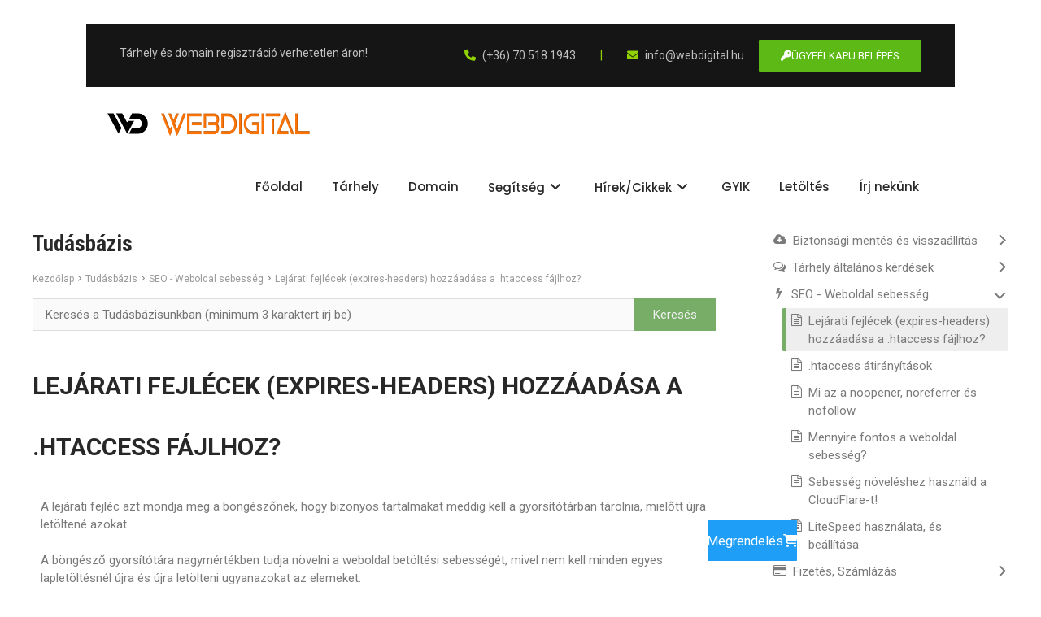

--- FILE ---
content_type: text/html; charset=UTF-8
request_url: https://webdigital.hu/tudasbazis-2/seo-weboldal-sebesseg/lejarati-fejlecek-expires-headers-hozzaadasa-a-htaccess-fajlhoz/
body_size: 29492
content:
<!DOCTYPE html>
<html xmlns="http://www.w3.org/1999/xhtml" lang="hu">
<head>
<meta http-equiv="Content-Type" content="text/html; charset=UTF-8" />	
<!--[if IE]><meta http-equiv="X-UA-Compatible" content="IE=edge,chrome=1"><![endif]-->
<meta name="viewport" content="width=device-width, initial-scale=1.0, user-scalable=no"/>
<link rel="profile" href="http://gmpg.org/xfn/11"/>
<link rel="pingback" href="https://webdigital.hu/xmlrpc.php" /> 
<link rel="stylesheet" type="text/css" href="/css/button.css" />

	<meta name="keywords" content="tárhely, domain, tárhely szolgáltatás, tárhely bérlés, tárhely csomag, tárhely akció, webtárhely, domain regisztráció, domain regisztrátor, ingyen SSL, automata telepítő, vírusvédelem, SMTP szolgáltatás, tarhely, korlátlan tárhely, ssl, https," />

<meta property="og:type" content="website" />
	<meta property="og:url" content="https://webdigital.hu/" />
	<meta property="og:image" content="https://webdigital.hu/images/logo_midle.webp" />
	<meta property="og:site_name" content="WebDigital - Tárhely és domain regisztráció verhetetlen árakon!" />
	<meta property="og:description" content="10 GB SSD tárhely + .hu domain 14.300 Ft/év-től. Ingyen SSL, korlátlan domain és adatbázis használat, cPanel felület, automata telepítő, stb... 30 nap pénzvisszafizetési garancia." />

	<meta name="distribution" content="Global" />
	<meta name="robots" content="index,follow,all" />	<meta name="rating" content="General" />
	<meta name="revisit-after" content="10 days" />
	<meta name="author" content="ICON MÉDIA Kft. - www.webdigital.hu" />


	<base href="https://webdigital.hu/" />
	<link rel="canonical" href="https://webdigital.hu"/>
	<link rel="shortlink" href="https://webdigital.hu/" />
	
	<meta name="msapplication-config" content="https://hostbox.hu/sitemap.xml" />
	<meta name="viewport" content="width=device-width, initial-scale=1">
	

	<meta name="DC.title" content="webdigital.hu" /> 
	<meta name="DC.creator" content="ICON MÉDIA Kft." /> 
	<meta name="DC.creator.Address" content="info[kukac]webdigital.hu"/> 
	<meta name="DC.publisher" content="ICON MÉDIA Kft." /> 
	<meta name="DC.publisher.Address" content="info[kukac]webdigital.hu"/>  
	<meta name="DC.language" content="HU" />

<meta name='robots' content='index, follow, max-image-preview:large, max-snippet:-1, max-video-preview:-1' />

	<!-- This site is optimized with the Yoast SEO plugin v22.4 - https://yoast.com/wordpress/plugins/seo/ -->
	<title>Lejárati fejlécek (expires-headers) hozzáadása a .htaccess fájlhoz? - WebDigital</title><link rel="preload" as="style" href="https://fonts.googleapis.com/css?family=Roboto%3Aregular%2Citalic%2C900%2C700%2C500%2C300%2C100%7CRoboto%20Condensed%3Aregular%2Citalic%2C700%2C300%7CAssistant%3A200%2C800%2C700%2C600%2C400%2C300%7CPoppins%3Aregular%26amp%3Bsubset%3Dlatin%2C%7CRoboto%3A100%2C100italic%2C200%2C200italic%2C300%2C300italic%2C400%2C400italic%2C500%2C500italic%2C600%2C600italic%2C700%2C700italic%2C800%2C800italic%2C900%2C900italic%7CRoboto%20Slab%3A100%2C100italic%2C200%2C200italic%2C300%2C300italic%2C400%2C400italic%2C500%2C500italic%2C600%2C600italic%2C700%2C700italic%2C800%2C800italic%2C900%2C900italic%7CPoppins%3A400%2C500%2C700&#038;subset=latin-ext&#038;display=swap" /><link rel="stylesheet" href="https://fonts.googleapis.com/css?family=Roboto%3Aregular%2Citalic%2C900%2C700%2C500%2C300%2C100%7CRoboto%20Condensed%3Aregular%2Citalic%2C700%2C300%7CAssistant%3A200%2C800%2C700%2C600%2C400%2C300%7CPoppins%3Aregular%26amp%3Bsubset%3Dlatin%2C%7CRoboto%3A100%2C100italic%2C200%2C200italic%2C300%2C300italic%2C400%2C400italic%2C500%2C500italic%2C600%2C600italic%2C700%2C700italic%2C800%2C800italic%2C900%2C900italic%7CRoboto%20Slab%3A100%2C100italic%2C200%2C200italic%2C300%2C300italic%2C400%2C400italic%2C500%2C500italic%2C600%2C600italic%2C700%2C700italic%2C800%2C800italic%2C900%2C900italic%7CPoppins%3A400%2C500%2C700&#038;subset=latin-ext&#038;display=swap" media="print" onload="this.media='all'" /><noscript><link rel="stylesheet" href="https://fonts.googleapis.com/css?family=Roboto%3Aregular%2Citalic%2C900%2C700%2C500%2C300%2C100%7CRoboto%20Condensed%3Aregular%2Citalic%2C700%2C300%7CAssistant%3A200%2C800%2C700%2C600%2C400%2C300%7CPoppins%3Aregular%26amp%3Bsubset%3Dlatin%2C%7CRoboto%3A100%2C100italic%2C200%2C200italic%2C300%2C300italic%2C400%2C400italic%2C500%2C500italic%2C600%2C600italic%2C700%2C700italic%2C800%2C800italic%2C900%2C900italic%7CRoboto%20Slab%3A100%2C100italic%2C200%2C200italic%2C300%2C300italic%2C400%2C400italic%2C500%2C500italic%2C600%2C600italic%2C700%2C700italic%2C800%2C800italic%2C900%2C900italic%7CPoppins%3A400%2C500%2C700&#038;subset=latin-ext&#038;display=swap" /></noscript>
	<meta name="description" content="Tudásbázisunkban, segítséget kaphatsz, a tárhelyel, vagy domain regisztrációval, levelezéssel, kapcsolatos kérdésekre. A cPanel használatáról." />
	<link rel="canonical" href="https://webdigital.hu/tudasbazis-2/seo-weboldal-sebesseg/lejarati-fejlecek-expires-headers-hozzaadasa-a-htaccess-fajlhoz/" />
	<meta property="og:locale" content="hu_HU" />
	<meta property="og:type" content="article" />
	<meta property="og:title" content="Lejárati fejlécek (expires-headers) hozzáadása a .htaccess fájlhoz? - WebDigital" />
	<meta property="og:description" content="Tudásbázisunkban, segítséget kaphatsz, a tárhelyel, vagy domain regisztrációval, levelezéssel, kapcsolatos kérdésekre. A cPanel használatáról." />
	<meta property="og:url" content="https://webdigital.hu/tudasbazis-2/seo-weboldal-sebesseg/lejarati-fejlecek-expires-headers-hozzaadasa-a-htaccess-fajlhoz/" />
	<meta property="og:site_name" content="WebDigital" />
	<meta property="article:publisher" content="https://www.facebook.com/webdigital.hu/" />
	<meta property="article:modified_time" content="2021-12-04T10:01:57+00:00" />
	<meta property="og:image" content="https://webdigital.hu/wp-content/uploads/2021/12/add-expires-headers.jpg" />
	<meta name="twitter:card" content="summary_large_image" />
	<meta name="twitter:label1" content="Becsült olvasási idő" />
	<meta name="twitter:data1" content="4 perc" />
	<script type="application/ld+json" class="yoast-schema-graph">{"@context":"https://schema.org","@graph":[{"@type":"WebPage","@id":"https://webdigital.hu/tudasbazis-2/seo-weboldal-sebesseg/lejarati-fejlecek-expires-headers-hozzaadasa-a-htaccess-fajlhoz/","url":"https://webdigital.hu/tudasbazis-2/seo-weboldal-sebesseg/lejarati-fejlecek-expires-headers-hozzaadasa-a-htaccess-fajlhoz/","name":"Lejárati fejlécek (expires-headers) hozzáadása a .htaccess fájlhoz? - WebDigital","isPartOf":{"@id":"https://webdigital.hu/#website"},"primaryImageOfPage":{"@id":"https://webdigital.hu/tudasbazis-2/seo-weboldal-sebesseg/lejarati-fejlecek-expires-headers-hozzaadasa-a-htaccess-fajlhoz/#primaryimage"},"image":{"@id":"https://webdigital.hu/tudasbazis-2/seo-weboldal-sebesseg/lejarati-fejlecek-expires-headers-hozzaadasa-a-htaccess-fajlhoz/#primaryimage"},"thumbnailUrl":"https://webdigital.hu/wp-content/uploads/2021/12/add-expires-headers.jpg","datePublished":"2021-12-04T09:52:03+00:00","dateModified":"2021-12-04T10:01:57+00:00","description":"Tudásbázisunkban, segítséget kaphatsz, a tárhelyel, vagy domain regisztrációval, levelezéssel, kapcsolatos kérdésekre. A cPanel használatáról.","breadcrumb":{"@id":"https://webdigital.hu/tudasbazis-2/seo-weboldal-sebesseg/lejarati-fejlecek-expires-headers-hozzaadasa-a-htaccess-fajlhoz/#breadcrumb"},"inLanguage":"hu","potentialAction":[{"@type":"ReadAction","target":["https://webdigital.hu/tudasbazis-2/seo-weboldal-sebesseg/lejarati-fejlecek-expires-headers-hozzaadasa-a-htaccess-fajlhoz/"]}]},{"@type":"ImageObject","inLanguage":"hu","@id":"https://webdigital.hu/tudasbazis-2/seo-weboldal-sebesseg/lejarati-fejlecek-expires-headers-hozzaadasa-a-htaccess-fajlhoz/#primaryimage","url":"https://webdigital.hu/wp-content/uploads/2021/12/add-expires-headers.jpg","contentUrl":"https://webdigital.hu/wp-content/uploads/2021/12/add-expires-headers.jpg","width":997,"height":1024},{"@type":"BreadcrumbList","@id":"https://webdigital.hu/tudasbazis-2/seo-weboldal-sebesseg/lejarati-fejlecek-expires-headers-hozzaadasa-a-htaccess-fajlhoz/#breadcrumb","itemListElement":[{"@type":"ListItem","position":1,"name":"Kezdőlap","item":"https://webdigital.hu/"},{"@type":"ListItem","position":2,"name":"Lejárati fejlécek (expires-headers) hozzáadása a .htaccess fájlhoz?"}]},{"@type":"WebSite","@id":"https://webdigital.hu/#website","url":"https://webdigital.hu/","name":"WebDigital","description":"","publisher":{"@id":"https://webdigital.hu/#organization"},"potentialAction":[{"@type":"SearchAction","target":{"@type":"EntryPoint","urlTemplate":"https://webdigital.hu/?s={search_term_string}"},"query-input":"required name=search_term_string"}],"inLanguage":"hu"},{"@type":"Organization","@id":"https://webdigital.hu/#organization","name":"WebDigital","url":"https://webdigital.hu/","logo":{"@type":"ImageObject","inLanguage":"hu","@id":"https://webdigital.hu/#/schema/logo/image/","url":"https://webdigital.hu/wp-content/uploads/2021/11/logo_orange.png","contentUrl":"https://webdigital.hu/wp-content/uploads/2021/11/logo_orange.png","width":372,"height":94,"caption":"WebDigital"},"image":{"@id":"https://webdigital.hu/#/schema/logo/image/"},"sameAs":["https://www.facebook.com/webdigital.hu/"]}]}</script>
	<!-- / Yoast SEO plugin. -->


<link rel='dns-prefetch' href='//www.googletagmanager.com' />
<link rel='dns-prefetch' href='//fonts.googleapis.com' />
<link href='https://fonts.gstatic.com' crossorigin rel='preconnect' />
<style id='wp-img-auto-sizes-contain-inline-css' type='text/css'>
img:is([sizes=auto i],[sizes^="auto," i]){contain-intrinsic-size:3000px 1500px}
/*# sourceURL=wp-img-auto-sizes-contain-inline-css */
</style>
<style id='wp-emoji-styles-inline-css' type='text/css'>

	img.wp-smiley, img.emoji {
		display: inline !important;
		border: none !important;
		box-shadow: none !important;
		height: 1em !important;
		width: 1em !important;
		margin: 0 0.07em !important;
		vertical-align: -0.1em !important;
		background: none !important;
		padding: 0 !important;
	}
/*# sourceURL=wp-emoji-styles-inline-css */
</style>
<style id='classic-theme-styles-inline-css' type='text/css'>
/*! This file is auto-generated */
.wp-block-button__link{color:#fff;background-color:#32373c;border-radius:9999px;box-shadow:none;text-decoration:none;padding:calc(.667em + 2px) calc(1.333em + 2px);font-size:1.125em}.wp-block-file__button{background:#32373c;color:#fff;text-decoration:none}
/*# sourceURL=/wp-includes/css/classic-themes.min.css */
</style>
<link rel='stylesheet' id='basepress-styles-css' href='https://webdigital.hu/wp-content/plugins/basepress/themes/default/css/style.css?ver=1712942126' type='text/css' media='all' />
<link rel='stylesheet' id='basepress-icons-css' href='https://webdigital.hu/wp-content/plugins/basepress/icons/icons.css?ver=2.15.9' type='text/css' media='all' />
<link rel='stylesheet' id='complete-style-css' href='https://webdigital.hu/wp-content/themes/web-hosting/style.css?ver=6.9' type='text/css' media='all' />
<link rel='stylesheet' id='complete-style-core-css' href='https://webdigital.hu/wp-content/themes/web-hosting/style_core.css?ver=6.9' type='text/css' media='all' />
<link rel='stylesheet' id='complete-animated_css-css' href='https://webdigital.hu/wp-content/themes/web-hosting/assets/css/animate.min.css?ver=6.9' type='text/css' media='all' />
<link rel='stylesheet' id='complete-static_css-css' href='https://webdigital.hu/wp-content/themes/web-hosting/assets/css/nivo-slider.css?ver=6.9' type='text/css' media='all' />
<link rel='stylesheet' id='complete-gallery_css-css' href='https://webdigital.hu/wp-content/themes/web-hosting/assets/css/prettyPhoto.css?ver=6.9' type='text/css' media='all' />
<link rel='stylesheet' id='complete-awesome_css-css' href='https://webdigital.hu/wp-content/themes/web-hosting/assets/fonts/font-awesome.css?ver=6.9' type='text/css' media='all' />
<link rel='stylesheet' id='complete-owl_css-css' href='https://webdigital.hu/wp-content/themes/web-hosting/assets/css/owl.carousel.css?ver=6.9' type='text/css' media='all' />

<link rel='stylesheet' id='elementor-lazyload-css' href='https://webdigital.hu/wp-content/plugins/elementor/assets/css/modules/lazyload/frontend.min.css?ver=3.20.4' type='text/css' media='all' />
<link rel='stylesheet' id='elementor-frontend-css' href='https://webdigital.hu/wp-content/plugins/elementor/assets/css/frontend-lite.min.css?ver=3.20.4' type='text/css' media='all' />
<style id='elementor-frontend-inline-css' type='text/css'>
@-webkit-keyframes ha_fadeIn{0%{opacity:0}to{opacity:1}}@keyframes ha_fadeIn{0%{opacity:0}to{opacity:1}}@-webkit-keyframes ha_zoomIn{0%{opacity:0;-webkit-transform:scale3d(.3,.3,.3);transform:scale3d(.3,.3,.3)}50%{opacity:1}}@keyframes ha_zoomIn{0%{opacity:0;-webkit-transform:scale3d(.3,.3,.3);transform:scale3d(.3,.3,.3)}50%{opacity:1}}@-webkit-keyframes ha_rollIn{0%{opacity:0;-webkit-transform:translate3d(-100%,0,0) rotate3d(0,0,1,-120deg);transform:translate3d(-100%,0,0) rotate3d(0,0,1,-120deg)}to{opacity:1}}@keyframes ha_rollIn{0%{opacity:0;-webkit-transform:translate3d(-100%,0,0) rotate3d(0,0,1,-120deg);transform:translate3d(-100%,0,0) rotate3d(0,0,1,-120deg)}to{opacity:1}}@-webkit-keyframes ha_bounce{0%,20%,53%,to{-webkit-animation-timing-function:cubic-bezier(.215,.61,.355,1);animation-timing-function:cubic-bezier(.215,.61,.355,1)}40%,43%{-webkit-transform:translate3d(0,-30px,0) scaleY(1.1);transform:translate3d(0,-30px,0) scaleY(1.1);-webkit-animation-timing-function:cubic-bezier(.755,.05,.855,.06);animation-timing-function:cubic-bezier(.755,.05,.855,.06)}70%{-webkit-transform:translate3d(0,-15px,0) scaleY(1.05);transform:translate3d(0,-15px,0) scaleY(1.05);-webkit-animation-timing-function:cubic-bezier(.755,.05,.855,.06);animation-timing-function:cubic-bezier(.755,.05,.855,.06)}80%{-webkit-transition-timing-function:cubic-bezier(.215,.61,.355,1);transition-timing-function:cubic-bezier(.215,.61,.355,1);-webkit-transform:translate3d(0,0,0) scaleY(.95);transform:translate3d(0,0,0) scaleY(.95)}90%{-webkit-transform:translate3d(0,-4px,0) scaleY(1.02);transform:translate3d(0,-4px,0) scaleY(1.02)}}@keyframes ha_bounce{0%,20%,53%,to{-webkit-animation-timing-function:cubic-bezier(.215,.61,.355,1);animation-timing-function:cubic-bezier(.215,.61,.355,1)}40%,43%{-webkit-transform:translate3d(0,-30px,0) scaleY(1.1);transform:translate3d(0,-30px,0) scaleY(1.1);-webkit-animation-timing-function:cubic-bezier(.755,.05,.855,.06);animation-timing-function:cubic-bezier(.755,.05,.855,.06)}70%{-webkit-transform:translate3d(0,-15px,0) scaleY(1.05);transform:translate3d(0,-15px,0) scaleY(1.05);-webkit-animation-timing-function:cubic-bezier(.755,.05,.855,.06);animation-timing-function:cubic-bezier(.755,.05,.855,.06)}80%{-webkit-transition-timing-function:cubic-bezier(.215,.61,.355,1);transition-timing-function:cubic-bezier(.215,.61,.355,1);-webkit-transform:translate3d(0,0,0) scaleY(.95);transform:translate3d(0,0,0) scaleY(.95)}90%{-webkit-transform:translate3d(0,-4px,0) scaleY(1.02);transform:translate3d(0,-4px,0) scaleY(1.02)}}@-webkit-keyframes ha_bounceIn{0%,20%,40%,60%,80%,to{-webkit-animation-timing-function:cubic-bezier(.215,.61,.355,1);animation-timing-function:cubic-bezier(.215,.61,.355,1)}0%{opacity:0;-webkit-transform:scale3d(.3,.3,.3);transform:scale3d(.3,.3,.3)}20%{-webkit-transform:scale3d(1.1,1.1,1.1);transform:scale3d(1.1,1.1,1.1)}40%{-webkit-transform:scale3d(.9,.9,.9);transform:scale3d(.9,.9,.9)}60%{opacity:1;-webkit-transform:scale3d(1.03,1.03,1.03);transform:scale3d(1.03,1.03,1.03)}80%{-webkit-transform:scale3d(.97,.97,.97);transform:scale3d(.97,.97,.97)}to{opacity:1}}@keyframes ha_bounceIn{0%,20%,40%,60%,80%,to{-webkit-animation-timing-function:cubic-bezier(.215,.61,.355,1);animation-timing-function:cubic-bezier(.215,.61,.355,1)}0%{opacity:0;-webkit-transform:scale3d(.3,.3,.3);transform:scale3d(.3,.3,.3)}20%{-webkit-transform:scale3d(1.1,1.1,1.1);transform:scale3d(1.1,1.1,1.1)}40%{-webkit-transform:scale3d(.9,.9,.9);transform:scale3d(.9,.9,.9)}60%{opacity:1;-webkit-transform:scale3d(1.03,1.03,1.03);transform:scale3d(1.03,1.03,1.03)}80%{-webkit-transform:scale3d(.97,.97,.97);transform:scale3d(.97,.97,.97)}to{opacity:1}}@-webkit-keyframes ha_flipInX{0%{opacity:0;-webkit-transform:perspective(400px) rotate3d(1,0,0,90deg);transform:perspective(400px) rotate3d(1,0,0,90deg);-webkit-animation-timing-function:ease-in;animation-timing-function:ease-in}40%{-webkit-transform:perspective(400px) rotate3d(1,0,0,-20deg);transform:perspective(400px) rotate3d(1,0,0,-20deg);-webkit-animation-timing-function:ease-in;animation-timing-function:ease-in}60%{opacity:1;-webkit-transform:perspective(400px) rotate3d(1,0,0,10deg);transform:perspective(400px) rotate3d(1,0,0,10deg)}80%{-webkit-transform:perspective(400px) rotate3d(1,0,0,-5deg);transform:perspective(400px) rotate3d(1,0,0,-5deg)}}@keyframes ha_flipInX{0%{opacity:0;-webkit-transform:perspective(400px) rotate3d(1,0,0,90deg);transform:perspective(400px) rotate3d(1,0,0,90deg);-webkit-animation-timing-function:ease-in;animation-timing-function:ease-in}40%{-webkit-transform:perspective(400px) rotate3d(1,0,0,-20deg);transform:perspective(400px) rotate3d(1,0,0,-20deg);-webkit-animation-timing-function:ease-in;animation-timing-function:ease-in}60%{opacity:1;-webkit-transform:perspective(400px) rotate3d(1,0,0,10deg);transform:perspective(400px) rotate3d(1,0,0,10deg)}80%{-webkit-transform:perspective(400px) rotate3d(1,0,0,-5deg);transform:perspective(400px) rotate3d(1,0,0,-5deg)}}@-webkit-keyframes ha_flipInY{0%{opacity:0;-webkit-transform:perspective(400px) rotate3d(0,1,0,90deg);transform:perspective(400px) rotate3d(0,1,0,90deg);-webkit-animation-timing-function:ease-in;animation-timing-function:ease-in}40%{-webkit-transform:perspective(400px) rotate3d(0,1,0,-20deg);transform:perspective(400px) rotate3d(0,1,0,-20deg);-webkit-animation-timing-function:ease-in;animation-timing-function:ease-in}60%{opacity:1;-webkit-transform:perspective(400px) rotate3d(0,1,0,10deg);transform:perspective(400px) rotate3d(0,1,0,10deg)}80%{-webkit-transform:perspective(400px) rotate3d(0,1,0,-5deg);transform:perspective(400px) rotate3d(0,1,0,-5deg)}}@keyframes ha_flipInY{0%{opacity:0;-webkit-transform:perspective(400px) rotate3d(0,1,0,90deg);transform:perspective(400px) rotate3d(0,1,0,90deg);-webkit-animation-timing-function:ease-in;animation-timing-function:ease-in}40%{-webkit-transform:perspective(400px) rotate3d(0,1,0,-20deg);transform:perspective(400px) rotate3d(0,1,0,-20deg);-webkit-animation-timing-function:ease-in;animation-timing-function:ease-in}60%{opacity:1;-webkit-transform:perspective(400px) rotate3d(0,1,0,10deg);transform:perspective(400px) rotate3d(0,1,0,10deg)}80%{-webkit-transform:perspective(400px) rotate3d(0,1,0,-5deg);transform:perspective(400px) rotate3d(0,1,0,-5deg)}}@-webkit-keyframes ha_swing{20%{-webkit-transform:rotate3d(0,0,1,15deg);transform:rotate3d(0,0,1,15deg)}40%{-webkit-transform:rotate3d(0,0,1,-10deg);transform:rotate3d(0,0,1,-10deg)}60%{-webkit-transform:rotate3d(0,0,1,5deg);transform:rotate3d(0,0,1,5deg)}80%{-webkit-transform:rotate3d(0,0,1,-5deg);transform:rotate3d(0,0,1,-5deg)}}@keyframes ha_swing{20%{-webkit-transform:rotate3d(0,0,1,15deg);transform:rotate3d(0,0,1,15deg)}40%{-webkit-transform:rotate3d(0,0,1,-10deg);transform:rotate3d(0,0,1,-10deg)}60%{-webkit-transform:rotate3d(0,0,1,5deg);transform:rotate3d(0,0,1,5deg)}80%{-webkit-transform:rotate3d(0,0,1,-5deg);transform:rotate3d(0,0,1,-5deg)}}@-webkit-keyframes ha_slideInDown{0%{visibility:visible;-webkit-transform:translate3d(0,-100%,0);transform:translate3d(0,-100%,0)}}@keyframes ha_slideInDown{0%{visibility:visible;-webkit-transform:translate3d(0,-100%,0);transform:translate3d(0,-100%,0)}}@-webkit-keyframes ha_slideInUp{0%{visibility:visible;-webkit-transform:translate3d(0,100%,0);transform:translate3d(0,100%,0)}}@keyframes ha_slideInUp{0%{visibility:visible;-webkit-transform:translate3d(0,100%,0);transform:translate3d(0,100%,0)}}@-webkit-keyframes ha_slideInLeft{0%{visibility:visible;-webkit-transform:translate3d(-100%,0,0);transform:translate3d(-100%,0,0)}}@keyframes ha_slideInLeft{0%{visibility:visible;-webkit-transform:translate3d(-100%,0,0);transform:translate3d(-100%,0,0)}}@-webkit-keyframes ha_slideInRight{0%{visibility:visible;-webkit-transform:translate3d(100%,0,0);transform:translate3d(100%,0,0)}}@keyframes ha_slideInRight{0%{visibility:visible;-webkit-transform:translate3d(100%,0,0);transform:translate3d(100%,0,0)}}.ha_fadeIn{-webkit-animation-name:ha_fadeIn;animation-name:ha_fadeIn}.ha_zoomIn{-webkit-animation-name:ha_zoomIn;animation-name:ha_zoomIn}.ha_rollIn{-webkit-animation-name:ha_rollIn;animation-name:ha_rollIn}.ha_bounce{-webkit-transform-origin:center bottom;-ms-transform-origin:center bottom;transform-origin:center bottom;-webkit-animation-name:ha_bounce;animation-name:ha_bounce}.ha_bounceIn{-webkit-animation-name:ha_bounceIn;animation-name:ha_bounceIn;-webkit-animation-duration:.75s;-webkit-animation-duration:calc(var(--animate-duration)*.75);animation-duration:.75s;animation-duration:calc(var(--animate-duration)*.75)}.ha_flipInX,.ha_flipInY{-webkit-animation-name:ha_flipInX;animation-name:ha_flipInX;-webkit-backface-visibility:visible!important;backface-visibility:visible!important}.ha_flipInY{-webkit-animation-name:ha_flipInY;animation-name:ha_flipInY}.ha_swing{-webkit-transform-origin:top center;-ms-transform-origin:top center;transform-origin:top center;-webkit-animation-name:ha_swing;animation-name:ha_swing}.ha_slideInDown{-webkit-animation-name:ha_slideInDown;animation-name:ha_slideInDown}.ha_slideInUp{-webkit-animation-name:ha_slideInUp;animation-name:ha_slideInUp}.ha_slideInLeft{-webkit-animation-name:ha_slideInLeft;animation-name:ha_slideInLeft}.ha_slideInRight{-webkit-animation-name:ha_slideInRight;animation-name:ha_slideInRight}.ha-css-transform-yes{-webkit-transition-duration:var(--ha-tfx-transition-duration, .2s);transition-duration:var(--ha-tfx-transition-duration, .2s);-webkit-transition-property:-webkit-transform;transition-property:transform;transition-property:transform,-webkit-transform;-webkit-transform:translate(var(--ha-tfx-translate-x, 0),var(--ha-tfx-translate-y, 0)) scale(var(--ha-tfx-scale-x, 1),var(--ha-tfx-scale-y, 1)) skew(var(--ha-tfx-skew-x, 0),var(--ha-tfx-skew-y, 0)) rotateX(var(--ha-tfx-rotate-x, 0)) rotateY(var(--ha-tfx-rotate-y, 0)) rotateZ(var(--ha-tfx-rotate-z, 0));transform:translate(var(--ha-tfx-translate-x, 0),var(--ha-tfx-translate-y, 0)) scale(var(--ha-tfx-scale-x, 1),var(--ha-tfx-scale-y, 1)) skew(var(--ha-tfx-skew-x, 0),var(--ha-tfx-skew-y, 0)) rotateX(var(--ha-tfx-rotate-x, 0)) rotateY(var(--ha-tfx-rotate-y, 0)) rotateZ(var(--ha-tfx-rotate-z, 0))}.ha-css-transform-yes:hover{-webkit-transform:translate(var(--ha-tfx-translate-x-hover, var(--ha-tfx-translate-x, 0)),var(--ha-tfx-translate-y-hover, var(--ha-tfx-translate-y, 0))) scale(var(--ha-tfx-scale-x-hover, var(--ha-tfx-scale-x, 1)),var(--ha-tfx-scale-y-hover, var(--ha-tfx-scale-y, 1))) skew(var(--ha-tfx-skew-x-hover, var(--ha-tfx-skew-x, 0)),var(--ha-tfx-skew-y-hover, var(--ha-tfx-skew-y, 0))) rotateX(var(--ha-tfx-rotate-x-hover, var(--ha-tfx-rotate-x, 0))) rotateY(var(--ha-tfx-rotate-y-hover, var(--ha-tfx-rotate-y, 0))) rotateZ(var(--ha-tfx-rotate-z-hover, var(--ha-tfx-rotate-z, 0)));transform:translate(var(--ha-tfx-translate-x-hover, var(--ha-tfx-translate-x, 0)),var(--ha-tfx-translate-y-hover, var(--ha-tfx-translate-y, 0))) scale(var(--ha-tfx-scale-x-hover, var(--ha-tfx-scale-x, 1)),var(--ha-tfx-scale-y-hover, var(--ha-tfx-scale-y, 1))) skew(var(--ha-tfx-skew-x-hover, var(--ha-tfx-skew-x, 0)),var(--ha-tfx-skew-y-hover, var(--ha-tfx-skew-y, 0))) rotateX(var(--ha-tfx-rotate-x-hover, var(--ha-tfx-rotate-x, 0))) rotateY(var(--ha-tfx-rotate-y-hover, var(--ha-tfx-rotate-y, 0))) rotateZ(var(--ha-tfx-rotate-z-hover, var(--ha-tfx-rotate-z, 0)))}.happy-addon>.elementor-widget-container{word-wrap:break-word;overflow-wrap:break-word}.happy-addon>.elementor-widget-container,.happy-addon>.elementor-widget-container *{-webkit-box-sizing:border-box;box-sizing:border-box}.happy-addon p:empty{display:none}.happy-addon .elementor-inline-editing{min-height:auto!important}.happy-addon-pro img{max-width:100%;height:auto;-o-object-fit:cover;object-fit:cover}.ha-screen-reader-text{position:absolute;overflow:hidden;clip:rect(1px,1px,1px,1px);margin:-1px;padding:0;width:1px;height:1px;border:0;word-wrap:normal!important;-webkit-clip-path:inset(50%);clip-path:inset(50%)}.ha-has-bg-overlay>.elementor-widget-container{position:relative;z-index:1}.ha-has-bg-overlay>.elementor-widget-container:before{position:absolute;top:0;left:0;z-index:-1;width:100%;height:100%;content:""}.ha-popup--is-enabled .ha-js-popup,.ha-popup--is-enabled .ha-js-popup img{cursor:-webkit-zoom-in!important;cursor:zoom-in!important}.mfp-wrap .mfp-arrow,.mfp-wrap .mfp-close{background-color:transparent}.mfp-wrap .mfp-arrow:focus,.mfp-wrap .mfp-close:focus{outline-width:thin}.ha-advanced-tooltip-enable{position:relative;cursor:pointer;--ha-tooltip-arrow-color:black;--ha-tooltip-arrow-distance:0}.ha-advanced-tooltip-enable .ha-advanced-tooltip-content{position:absolute;z-index:999;display:none;padding:5px 0;width:120px;height:auto;border-radius:6px;background-color:#000;color:#fff;text-align:center;opacity:0}.ha-advanced-tooltip-enable .ha-advanced-tooltip-content::after{position:absolute;border-width:5px;border-style:solid;content:""}.ha-advanced-tooltip-enable .ha-advanced-tooltip-content.no-arrow::after{visibility:hidden}.ha-advanced-tooltip-enable .ha-advanced-tooltip-content.show{display:inline-block;opacity:1}.ha-advanced-tooltip-enable.ha-advanced-tooltip-top .ha-advanced-tooltip-content,body[data-elementor-device-mode=tablet] .ha-advanced-tooltip-enable.ha-advanced-tooltip-tablet-top .ha-advanced-tooltip-content{top:unset;right:0;bottom:calc(101% + var(--ha-tooltip-arrow-distance));left:0;margin:0 auto}.ha-advanced-tooltip-enable.ha-advanced-tooltip-top .ha-advanced-tooltip-content::after,body[data-elementor-device-mode=tablet] .ha-advanced-tooltip-enable.ha-advanced-tooltip-tablet-top .ha-advanced-tooltip-content::after{top:100%;right:unset;bottom:unset;left:50%;border-color:var(--ha-tooltip-arrow-color) transparent transparent transparent;-webkit-transform:translateX(-50%);-ms-transform:translateX(-50%);transform:translateX(-50%)}.ha-advanced-tooltip-enable.ha-advanced-tooltip-bottom .ha-advanced-tooltip-content,body[data-elementor-device-mode=tablet] .ha-advanced-tooltip-enable.ha-advanced-tooltip-tablet-bottom .ha-advanced-tooltip-content{top:calc(101% + var(--ha-tooltip-arrow-distance));right:0;bottom:unset;left:0;margin:0 auto}.ha-advanced-tooltip-enable.ha-advanced-tooltip-bottom .ha-advanced-tooltip-content::after,body[data-elementor-device-mode=tablet] .ha-advanced-tooltip-enable.ha-advanced-tooltip-tablet-bottom .ha-advanced-tooltip-content::after{top:unset;right:unset;bottom:100%;left:50%;border-color:transparent transparent var(--ha-tooltip-arrow-color) transparent;-webkit-transform:translateX(-50%);-ms-transform:translateX(-50%);transform:translateX(-50%)}.ha-advanced-tooltip-enable.ha-advanced-tooltip-left .ha-advanced-tooltip-content,body[data-elementor-device-mode=tablet] .ha-advanced-tooltip-enable.ha-advanced-tooltip-tablet-left .ha-advanced-tooltip-content{top:50%;right:calc(101% + var(--ha-tooltip-arrow-distance));bottom:unset;left:unset;-webkit-transform:translateY(-50%);-ms-transform:translateY(-50%);transform:translateY(-50%)}.ha-advanced-tooltip-enable.ha-advanced-tooltip-left .ha-advanced-tooltip-content::after,body[data-elementor-device-mode=tablet] .ha-advanced-tooltip-enable.ha-advanced-tooltip-tablet-left .ha-advanced-tooltip-content::after{top:50%;right:unset;bottom:unset;left:100%;border-color:transparent transparent transparent var(--ha-tooltip-arrow-color);-webkit-transform:translateY(-50%);-ms-transform:translateY(-50%);transform:translateY(-50%)}.ha-advanced-tooltip-enable.ha-advanced-tooltip-right .ha-advanced-tooltip-content,body[data-elementor-device-mode=tablet] .ha-advanced-tooltip-enable.ha-advanced-tooltip-tablet-right .ha-advanced-tooltip-content{top:50%;right:unset;bottom:unset;left:calc(101% + var(--ha-tooltip-arrow-distance));-webkit-transform:translateY(-50%);-ms-transform:translateY(-50%);transform:translateY(-50%)}.ha-advanced-tooltip-enable.ha-advanced-tooltip-right .ha-advanced-tooltip-content::after,body[data-elementor-device-mode=tablet] .ha-advanced-tooltip-enable.ha-advanced-tooltip-tablet-right .ha-advanced-tooltip-content::after{top:50%;right:100%;bottom:unset;left:unset;border-color:transparent var(--ha-tooltip-arrow-color) transparent transparent;-webkit-transform:translateY(-50%);-ms-transform:translateY(-50%);transform:translateY(-50%)}body[data-elementor-device-mode=mobile] .ha-advanced-tooltip-enable.ha-advanced-tooltip-mobile-top .ha-advanced-tooltip-content{top:unset;right:0;bottom:calc(101% + var(--ha-tooltip-arrow-distance));left:0;margin:0 auto}body[data-elementor-device-mode=mobile] .ha-advanced-tooltip-enable.ha-advanced-tooltip-mobile-top .ha-advanced-tooltip-content::after{top:100%;right:unset;bottom:unset;left:50%;border-color:var(--ha-tooltip-arrow-color) transparent transparent transparent;-webkit-transform:translateX(-50%);-ms-transform:translateX(-50%);transform:translateX(-50%)}body[data-elementor-device-mode=mobile] .ha-advanced-tooltip-enable.ha-advanced-tooltip-mobile-bottom .ha-advanced-tooltip-content{top:calc(101% + var(--ha-tooltip-arrow-distance));right:0;bottom:unset;left:0;margin:0 auto}body[data-elementor-device-mode=mobile] .ha-advanced-tooltip-enable.ha-advanced-tooltip-mobile-bottom .ha-advanced-tooltip-content::after{top:unset;right:unset;bottom:100%;left:50%;border-color:transparent transparent var(--ha-tooltip-arrow-color) transparent;-webkit-transform:translateX(-50%);-ms-transform:translateX(-50%);transform:translateX(-50%)}body[data-elementor-device-mode=mobile] .ha-advanced-tooltip-enable.ha-advanced-tooltip-mobile-left .ha-advanced-tooltip-content{top:50%;right:calc(101% + var(--ha-tooltip-arrow-distance));bottom:unset;left:unset;-webkit-transform:translateY(-50%);-ms-transform:translateY(-50%);transform:translateY(-50%)}body[data-elementor-device-mode=mobile] .ha-advanced-tooltip-enable.ha-advanced-tooltip-mobile-left .ha-advanced-tooltip-content::after{top:50%;right:unset;bottom:unset;left:100%;border-color:transparent transparent transparent var(--ha-tooltip-arrow-color);-webkit-transform:translateY(-50%);-ms-transform:translateY(-50%);transform:translateY(-50%)}body[data-elementor-device-mode=mobile] .ha-advanced-tooltip-enable.ha-advanced-tooltip-mobile-right .ha-advanced-tooltip-content{top:50%;right:unset;bottom:unset;left:calc(101% + var(--ha-tooltip-arrow-distance));-webkit-transform:translateY(-50%);-ms-transform:translateY(-50%);transform:translateY(-50%)}body[data-elementor-device-mode=mobile] .ha-advanced-tooltip-enable.ha-advanced-tooltip-mobile-right .ha-advanced-tooltip-content::after{top:50%;right:100%;bottom:unset;left:unset;border-color:transparent var(--ha-tooltip-arrow-color) transparent transparent;-webkit-transform:translateY(-50%);-ms-transform:translateY(-50%);transform:translateY(-50%)}body.elementor-editor-active .happy-addon.ha-gravityforms .gform_wrapper{display:block!important}.ha-scroll-to-top-wrap.ha-scroll-to-top-hide{display:none}.ha-scroll-to-top-wrap.edit-mode,.ha-scroll-to-top-wrap.single-page-off{display:none!important}.ha-scroll-to-top-button{position:fixed;right:15px;bottom:15px;z-index:9999;display:-webkit-box;display:-webkit-flex;display:-ms-flexbox;display:flex;-webkit-box-align:center;-webkit-align-items:center;align-items:center;-ms-flex-align:center;-webkit-box-pack:center;-ms-flex-pack:center;-webkit-justify-content:center;justify-content:center;width:50px;height:50px;border-radius:50px;background-color:#5636d1;color:#fff;text-align:center;opacity:1;cursor:pointer;-webkit-transition:all .3s;transition:all .3s}.ha-scroll-to-top-button i{color:#fff;font-size:16px}.ha-scroll-to-top-button:hover{background-color:#e2498a}
/*# sourceURL=elementor-frontend-inline-css */
</style>
<link rel='stylesheet' id='swiper-css' href='https://webdigital.hu/wp-content/plugins/elementor/assets/lib/swiper/v8/css/swiper.min.css?ver=8.4.5' type='text/css' media='all' />
<link rel='stylesheet' id='elementor-post-6-css' href='https://webdigital.hu/wp-content/uploads/elementor/css/post-6.css?ver=1712943325' type='text/css' media='all' />
<link rel='stylesheet' id='eihe-front-style-css' href='https://webdigital.hu/wp-content/plugins/image-hover-effects-addon-for-elementor/assets/style.min.css?ver=1.4.2' type='text/css' media='all' />
<link rel='stylesheet' id='font-awesome-5-all-css' href='https://webdigital.hu/wp-content/plugins/elementor/assets/lib/font-awesome/css/all.min.css?ver=3.20.4' type='text/css' media='all' />
<link rel='stylesheet' id='font-awesome-4-shim-css' href='https://webdigital.hu/wp-content/plugins/elementor/assets/lib/font-awesome/css/v4-shims.min.css?ver=3.20.4' type='text/css' media='all' />
<link rel='stylesheet' id='elementor-global-css' href='https://webdigital.hu/wp-content/uploads/elementor/css/global.css?ver=1712943326' type='text/css' media='all' />
<link rel='stylesheet' id='rpt-css' href='https://webdigital.hu/wp-content/plugins/dk-pricr-responsive-pricing-table/inc/css/rpt_style.min.css?ver=5.1.12' type='text/css' media='all' />
<link rel='stylesheet' id='eael-general-css' href='https://webdigital.hu/wp-content/plugins/essential-addons-for-elementor-lite/assets/front-end/css/view/general.min.css?ver=5.9.15' type='text/css' media='all' />
<link rel='stylesheet' id='happy-icons-css' href='https://webdigital.hu/wp-content/plugins/happy-elementor-addons/assets/fonts/style.min.css?ver=3.10.5' type='text/css' media='all' />
<link rel='stylesheet' id='font-awesome-css' href='https://webdigital.hu/wp-content/plugins/elementor/assets/lib/font-awesome/css/font-awesome.min.css?ver=4.7.0' type='text/css' media='all' />

<link rel="preconnect" href="https://fonts.gstatic.com/" crossorigin><script type="text/javascript" src="https://webdigital.hu/wp-includes/js/jquery/jquery.min.js?ver=3.7.1" id="jquery-core-js"></script>
<script type="text/javascript" src="https://webdigital.hu/wp-includes/js/jquery/jquery-migrate.min.js?ver=3.4.1" id="jquery-migrate-js"></script>
<script type="text/javascript" src="https://webdigital.hu/wp-content/themes/web-hosting/assets/js/complete.js?ver=1" id="complete_js-js"></script>
<script type="text/javascript" src="https://webdigital.hu/wp-content/themes/web-hosting/assets/js/other.js?ver=1" id="complete_otherjs-js"></script>
<script type="text/javascript" src="https://webdigital.hu/wp-content/themes/web-hosting/assets/js/jquery.bxslider.min.js?ver=1" id="complete_testimonialjs-js"></script>
<script type="text/javascript" src="https://webdigital.hu/wp-content/themes/web-hosting/assets/js/index.js?ver=1" id="complete_index-js"></script>
<script type="text/javascript" src="https://webdigital.hu/wp-content/themes/web-hosting/assets/js/jquery.quicksand.js?ver=1" id="complete_galjs1-js"></script>
<script type="text/javascript" src="https://webdigital.hu/wp-content/themes/web-hosting/assets/js/script.js?ver=1" id="complete_galjs3-js"></script>
<script type="text/javascript" src="https://webdigital.hu/wp-content/themes/web-hosting/assets/js/counterup.min.js?ver=1" id="complete_count-js"></script>
<script type="text/javascript" src="https://webdigital.hu/wp-content/themes/web-hosting/assets/js/verticalslider.js?ver=1" id="complete_verticalslider-js"></script>
<script type="text/javascript" src="https://webdigital.hu/wp-content/themes/web-hosting/assets/js/jquery.prettyPhoto.js?ver=1" id="complete_galjs4-js"></script>
<script type="text/javascript" src="https://webdigital.hu/wp-content/themes/web-hosting/assets/js/owl.carousel.js?ver=1" id="complete_owl-js"></script>
<script type="text/javascript" src="https://webdigital.hu/wp-content/plugins/elementor/assets/lib/font-awesome/js/v4-shims.min.js?ver=3.20.4" id="font-awesome-4-shim-js"></script>

<!-- Google tag (gtag.js) snippet added by Site Kit -->

<!-- Google Analytics snippet added by Site Kit -->
<script type="text/javascript" src="https://www.googletagmanager.com/gtag/js?id=G-GSHQ6HGTPG" id="google_gtagjs-js" async></script>
<script type="text/javascript" id="google_gtagjs-js-after">
/* <![CDATA[ */
window.dataLayer = window.dataLayer || [];function gtag(){dataLayer.push(arguments);}
gtag("set","linker",{"domains":["webdigital.hu"]});
gtag("js", new Date());
gtag("set", "developer_id.dZTNiMT", true);
gtag("config", "G-GSHQ6HGTPG");
//# sourceURL=google_gtagjs-js-after
/* ]]> */
</script>

<!-- End Google tag (gtag.js) snippet added by Site Kit -->
<script type="text/javascript" src="https://webdigital.hu/wp-content/plugins/dk-pricr-responsive-pricing-table/inc/js/rpt.min.js?ver=5.1.12" id="rpt-js"></script>
<link rel="https://api.w.org/" href="https://webdigital.hu/wp-json/" /><link rel="alternate" title="JSON" type="application/json" href="https://webdigital.hu/wp-json/wp/v2/knowledgebase/2215" /><link rel="EditURI" type="application/rsd+xml" title="RSD" href="https://webdigital.hu/xmlrpc.php?rsd" />
<meta name="generator" content="WordPress 6.9" />
<link rel='shortlink' href='https://webdigital.hu/?p=2215' />
<style>.btg-button{visibility: hidden;}</style><meta name="generator" content="Site Kit by Google 1.124.0" /><style type="text/css">

/*Fixed Background*/

	/*BOXED LAYOUT*/
	.site_boxed .layer_wrapper, body.home.site_boxed #slidera {width: 83.5%;float: left;margin: 0 8.25%;
	background: #ffffff;}
	.site_boxed .stat_bg, .site_boxed .stat_bg_overlay{width: 83.5%;}
	.site_boxed .social_buttons{background: #ffffff;}
	.site_boxed .center {width: 95%!important;margin: 0 auto;}
	.site_boxed .head_top .center{ width:95%!important;}



/*Site Content Text Style*/
body, button, input, select, textarea{ 
	font-family:Roboto; 	font-size:14px; }

.footer-post-area ul li h4,
.footer-post-area ul li h4 a{font-family:Roboto;}

.single_post .single_post_content .tabs li a:link, .single_post .single_post_content .tabs li a:visited{ color:#7a7a7a;}


.post_head, .author_div{ background:#545556;}
.post_head_bg, .author_div_bg{background:url(https://webdigital.hu/wp-content/themes/web-hosting/images/default-header-img.jpg);}

/*Feattured Boxes Section*/
.featured_area_bg{background:url();}
.featured_area{background-color:#f2f2f2;}
.featured_block img{height:70px;; width:70px;} 
.featured_block{background-color:#ffffff;}

.sktmore{background-color:#92D202;}
.sktmore:hover{background-color:#393939;}

.expanding-grid .spacer{background-color:#92D202;}
.expand-left h2, .expand-left{color:#000000;}

.headingseperator h3{color:#000000;}
.headingseperator h3::after{border-bottom-color:#92D202;}

.expanding-grid .links > li a.active:after{border-bottom-color:#92D202;}

.squarebox{background-color:#ffffff;}
.squarebox:hover{background-color:#79ab9f;}
.squaretitle{color:#000000;}

.perfectbox{background-color:#ffffff; border-color:#eaeaea;}
.perfectborder:hover, .perfectbox:hover{border-color:#92D202 !important;}

.post_block_style3{background-color:#ffffff; border-color:#eaeaea;}
.post_block_style3:before{background:#9f9f9f;}

.post_block_style2 h3 a{color:#2e2e2e  !important;}
.post_block_style2 p{color:#666666;}


.post_block_style1, .post_block_style1:nth-child(4){background-color:#ffffff;}
.post_block_style1 h3 a{color:#0c0c0a !important;}
.post_block_style1 p{color:#0c0c0a !important;}

.client-row img:hover {border-color: #00baff !important;}

/*-----------------------------COLORS------------------------------------*/
		/*Header Color*/
		.header{background-color: rgba(255,255,255, 1);}
				
				/*Header Color*/
		body .header{ position:relative!important; background-color:#ffffff;}
		.page #slidera, .single #slidera, .archive #slidera, .search #slidera, .error404 #slidera{ height:auto!important;}
				
		/*Head Top Bar Color*/
		.head-info-area{background-color: rgba(21,21,21, 1);}
		
				.header{background:#ffffff!important; border: none;}
				
		
		@media screen and (max-width: 767px){
		.home.has_trans_header .header{background:#ffffff!important;}
		}
		/*LOGO*/
		.logo img{height:; width:250px; margin-top:15px;} 

				.logo h2, .logo h1, .logo h2 a:link, .logo h2 a:visited, .logo h1 a:link, .logo h1 a:visited, .logo h2 a:hover, .logo h1 a:hover{ 
			font-family:'Roboto';
			font-size:30px;
			color:#a9a9a9;
		}
		
		
		
		/*HEADER TEXT BAR*/
				.head-info-area, .head-info-area a:link, .head-info-area a:visited{ 
			font-family:'Roboto'; 			font-size:14px;			color:#c1c1c1;
		}	
		
		.head-info-area a:hover{ 
			color:#92D202;
		}		
		
		a{color:#92D202;}
		a:hover{color:#FF8800;}
		
		
		/*Slider Title*/
				.title{ 
			font-family:'Roboto'; 			font-size:36px;			color:#ffffff;
		}	
		
				.slidedesc{ 
			font-family:'Roboto'; 			font-size:14px;			color:#ffffff;
		}	
		
				.slidebtn{ 
			font-family:'Roboto'; 			font-size:18px;;
		}
		.slider-main .nivo-caption .slidebtn a{ 
			color:#ffffff; background-color:#92D202;
		}	
		.slider-main .nivo-caption .slidebtn a:hover{background-color:#ff8800; color:#ffffff;}
		
		.nivo-controlNav a{background-color:#ffffff}
		.nivo-controlNav a.active{background-color:#92D202}				
				
		/* Global H1 */	
						h1{ 
			font-family:'Roboto'; 			font-size:38px;			color:#282828;
		}
		
		h1 a:hover{ 
			color:#92D202;
		}
		
		/* Global H2 */	
						h2{ 
			font-family:'Roboto Condensed'; 			font-size:30px;		color:#282828;
		}
		
		h2 a:hover{ 
			color:#92D202;
		}
				
		/* Global H3 */	
						h3{ 
			font-family:'Roboto Condensed'; 			font-size:18px;		color:#282828;
		}
		
		h3 a:hover{ 
			color:#92D202;
		}
		
		/* Global H4 */	
						h4{ 
			font-family:'Roboto'; 			font-size:13px;		color:#282828;
		}
		
		h4 a:hover{ 
			color:#92D202;
		}	
		
		/* Global H5 */	
						h5{ 
			font-family:'Roboto'; 			font-size:11px;		color:#282828;
		}
		
		h5 a:hover{ 
			color:#92D202;
		}	
		
		/* Global H6 */	
						h6{ 
			font-family:'Roboto'; 			font-size:9px;		color:#282828;
		}
		
		h6 a:hover{ 
			color:#92D202;
		}
		
		/* Post Meta Color */
		.post_block_style1_meta, .post_block_style1_meta a:link, .post_block_style1_meta a:visited, .post_block_style2_meta, .post_block_style2_meta a:link, .post_block_style2_meta a:visited, .single_metainfo, .single_metainfo a:link, .single_metainfo a:visited{ 
			color:#c0c0c0;
		}
		
		
		/* Social Icon Background Color */
		.social-icons a:link, .social-icons a:visited{ 
			background-color:#151515;
			color:#5F5F5F;
		}	
		
		/* Social Icon Hover Background Color */
		.social-icons a:hover{background-color:#92D202; color:#92D202 !important;}
		
		/* Pricing Box*/
		.plan-box .header h2{background-color:#303030;}
		.plan-box.popular .header h2{background-color:#92D202;}
		.plan-box .eael-pricing-tag, .plan-box .footer{background-color:#f8f8f8;}
		
		/* Team Box Background Color */
		
		.sectionrow .cols4, .sectionrow .cols3, .sectionrow .cols2, .sectionrow .cols1{ 
			background-color:#efefef;
		}
		
		.sectionrow .cols4:hover, .sectionrow .cols3:hover, .sectionrow .cols2:hover, .sectionrow .cols1:hover{ 
			background-color:#92D202;
		}
		
		.team-infobox .team-title {
			color: #282828 !important;
		}
		
		.sectionrow .cols4:hover .team-title, .sectionrow .cols3:hover .team-title,
		.sectionrow .cols2:hover .team-title, .sectionrow .cols1:hover .team-title,
		.sectionrow .cols4:hover .team-desig, .sectionrow .cols3:hover .team-desig,
		.sectionrow .cols2:hover .team-desig, .sectionrow .cols1:hover .team-desig
		{color: #ffffff !important;}
		
		
		/* Testimonial Box Background Color */
	
		#testimonials .tm_description {color:#7a7a7a;}
		#testimonials .tm_description h3{color:#7a7a7a;}
		#testimonials .tm_info{color:#000000;}
		#testimonials .tm_info span{color:#000000;}
		.owl-nav .owl-next, .owl-nav .owl-prev{background: #92D202!important;}
		.owl-nav .owl-next:hover, .owl-nav .owl-prev:hover{background: #FF8800!important;}
				
		/* Pager Color */
		.bx-wrapper .bx-pager.bx-default-pager a:link, .bx-wrapper .bx-pager.bx-default-pager a:visited{ 
			background:#92D202;
		}	
		
		/* Pager Active Color */
		.bx-wrapper .bx-pager.bx-default-pager a:hover, .bx-wrapper .bx-pager.bx-default-pager a.active{ 
			background:#FF8800;
		}
		
		/* Gallery Filter Active Bgcolor */
		.portfolio-categ li a:link, .portfolio-categ li a:visited{ 
			color:#909090;
		}		
		
		/* Gallery Filter Active Bgcolor */
		.portfolio-categ li.active a:link, .portfolio-categ li.active a:visited{ 
			color:#f1b500;
		}	
		
			
		
		.portfolio-content .portfolio-area li .image-block-title{background-color: rgba(146,210,2, 0.7); color:#fff;}
		
		/* Skills Bar Background Color */
		.skill-bg{ 
			background-color:#f8f8f8;
		}	
		
		/* Skills Bar Text Color */
		.skillbar-title{ 
			color:#ffffff;
		}			
															
		#simple-menu{color:#282828;}
		body.home.has_trans_header #simple-menu{color:#fff;}
		span.desc{color:#a9a9a9;}
		
		.header-extras li a,
		.header-extras li .header-search-toggle{color:#282828;}
		.header-extras li a:hover,
		.header-extras li .header-search-toggle:hover{color: #6aaf01;}
		.header-extras li .custom-cart-count{background-color: #6aaf01; }
		
		/*MENU Text Color*/
		#topmenu ul li a{color:#282828;}
		#topmenu ul li.menu_hover a:link, #topmenu ul li.menu_hover a:visited{border-color:#6aaf01;}
		#topmenu ul li.menu_hover>a:link, #topmenu ul li.menu_hover>a:visited, body.has_trans_header.home #topmenu ul li.menu_hover>a:link, body.has_trans_header.home #topmenu ul li.menu_hover>a:visited{color:#6aaf01;}
		#topmenu ul li.current-menu-item>a:link, #topmenu ul li.current-menu-item>a:visited, #topmenu ul li.current-menu-parent>a:link, #topmenu ul li.current_page_parent>a:visited, #topmenu ul li.current-menu-ancestor>a:link, #topmenu ul li.current-menu-ancestor>a:visited{color:#6db501;}
		#topmenu ul li ul{border-color:#6aaf01 transparent transparent transparent;}
		#topmenu ul.menu>li:hover:after{background-color:#6aaf01;}
		#topmenu ul li ul li a:hover{color:#6db501;}
		
		#topmenu ul li.appointment-btn a{background-color: #6db501; color: #fff !important;}
		#topmenu ul li.appointment-btn a:hover{background-color: #282828; color: #fff !important;}
		
#topmenu ul li.current-menu-item > a:link:after, #topmenu ul li.current-menu-item > a:visited:after, #topmenu ul li.current-menu-parent > a:link:after, #topmenu ul li.current_page_parent > a:visited:after, #topmenu ul li.current-menu-ancestor > a:link:after, #topmenu ul li.current-menu-ancestor > a:visited:after{content:''; border-bottom-color:#6db501 !important;}		
		
		#topmenu ul.menu ul li{background-color:#abd68d;}		
		
		#topmenu ul.sub-menu li a, #topmenu ul.children li a{color:#000000;}	
		#topmenu ul.sub-menu li a:hover, #topmenu ul.children li a:hover, #topmenu li.menu_highlight_slim:hover, #topmenu ul.sub-menu li.current_page_item a, #topmenu ul.children li.current_page_item a, #topmenu ul.sub-menu li.current-menu-item a, #topmenu ul.children li.current-menu-item a{background-color:#f0f0f0 !important;}	

		.sidr{ background-color:#383939;}
		.pad_menutitle{ background-color:#92D202;}
		.sidr ul li a, .sidr ul li span, .sidr ul li ul li a, .sidr ul li ul li span{color:#ffffff;}
		.sidr ul li.sidr-class-current-menu-item > a{color:#92D202;}
		
		#simple-menu .fa-bars{color:#282828 !important;}
		.pad_menutitle .fa-bars, .pad_menutitle .fa-times{color:#ffffff !important;}				

		.head_soc .social_bookmarks a:link, .head_soc .social_bookmarks a:visited{color:#282828;}
		.head_soc .social_bookmarks.bookmark_hexagon a:before {border-bottom-color: rgba(40,40,40, 0.3)!important;}
		.head_soc .social_bookmarks.bookmark_hexagon a i {background:rgba(40,40,40, 0.3)!important;}
		.head_soc .social_bookmarks.bookmark_hexagon a:after { border-top-color:rgba(40,40,40, 0.3)!important;}
		

		/*BASE Color*/
		.widget_border, .heading_border, #wp-calendar #today, .thn_post_wrap .more-link:hover, .moretag:hover, .search_term #searchsubmit, .error_msg #searchsubmit, #searchsubmit, .complete_pagenav a:hover, .nav-box a:hover .left_arro, .nav-box a:hover .right_arro, .pace .pace-progress, .homeposts_title .menu_border, span.widget_border, .ast_login_widget #loginform #wp-submit, .prog_wrap, .lts_layout1 a.image, .lts_layout2 a.image, .lts_layout3 a.image, .rel_tab:hover .related_img, .wpcf7-submit, .woo-slider #post_slider li.sale .woo_sale, .nivoinner .slide_button_wrap .lts_button, #accordion .slide_button_wrap .lts_button, .img_hover, p.form-submit #submit, .optimposts .type-product a.button.add_to_cart_button{background:#92D202;} 
		
		.share_active, .comm_auth a, .logged-in-as a, .citeping a, .lay3 h2 a:hover, .lay4 h2 a:hover, .lay5 .postitle a:hover, .nivo-caption p a, .acord_text p a, .org_comment a, .org_ping a, .contact_submit input:hover, .widget_calendar td a, .ast_biotxt a, .ast_bio .ast_biotxt h3, .lts_layout2 .listing-item h2 a:hover, .lts_layout3 .listing-item h2 a:hover, .lts_layout4 .listing-item h2 a:hover, .lts_layout5 .listing-item h2 a:hover, .rel_tab:hover .rel_hover, .post-password-form input[type~=submit], .bio_head h3, .blog_mo a:hover, .ast_navigation a:hover, .lts_layout4 .blog_mo a:hover{color:#92D202;}
		#home_widgets .widget .thn_wgt_tt, #sidebar .widget .thn_wgt_tt, #footer .widget .thn_wgt_tt, .astwt_iframe a, .ast_bio .ast_biotxt h3, .ast_bio .ast_biotxt a, .nav-box a span, .lay2 h2.postitle:hover a{color:#92D202;}
		.pace .pace-activity{border-top-color: #92D202!important;border-left-color: #92D202!important;}
		.pace .pace-progress-inner{box-shadow: 0 0 10px #92D202, 0 0 5px #92D202;
		  -webkit-box-shadow: 0 0 10px #92D202, 0 0 5px #92D202;
		  -moz-box-shadow: 0 0 10px #92D202, 0 0 5px #92D202;}
		
		.fotorama__thumb-border, .ast_navigation a:hover{ border-color:#92D202!important;}
		
		
		/*Text Color on BASE COLOR Element*/
		.icon_round a, #wp-calendar #today, .moretag:hover, .search_term #searchsubmit, .error_msg #searchsubmit, .complete_pagenav a:hover, .ast_login_widget #loginform #wp-submit, #searchsubmit, .prog_wrap, .rel_tab .related_img i, .lay1 h2.postitle a, .nivoinner .slide_button_wrap .lts_button, #accordion .slide_button_wrap .lts_button, .lts_layout1 .icon_wrap a, .lts_layout2 .icon_wrap a, .lts_layout3 .icon_wrap a, .lts_layout1 .icon_wrap a:hover{color:#ffffff;}
		.thn_post_wrap .listing-item .moretag:hover, body .lts_layout1 .listing-item .title, .lts_layout2 .img_wrap .complete_plus, .img_hover .icon_wrap a, body .thn_post_wrap .lts_layout1 .icon_wrap a, .wpcf7-submit, .woo-slider #post_slider li.sale .woo_sale, p.form-submit #submit, .optimposts .type-product a.button.add_to_cart_button{color:#ffffff;}




/*Sidebar Widget Background Color */
#sidebar .widget{ background:#FFFFFF;}
#sidebar .widget_wrap{border-color:#eeeff5;}
/*Widget Title Color */
#sidebar .widget-title, #sidebar .widget-title a{color:#666666;}

#sidebar #sidebar .widget, #sidebar .widget .widget_wrap{ color:#999999;}
#sidebar .widget .widgettitle, #sidebar .widget .widgettitle a:link, #sidebar .widget .widgettitle a:visited{font-size:16px;}

#sidebar .widget li a, #sidebar .widget a{ color:#92D202;}
#sidebar .widget li a:hover, #sidebar .widget a:hover{ color:#999999;}


.flipcard .front{background-color:#ffffff; border-color:#e0e0e0;}

.flipcard .back{background-color:#f7f7f7; border-color:#000000;}

.divider5 span, .divider6 span{background-color:#8c8b8b;}
.divider1, .divider2, .divider3, .divider4, .divider5, .divider6, .fusion-title .title-sep, .fusion-title.sep-underline, .product .product-border, .fusion-title .title-sep{border-color:#8c8b8b;}

.timeline-both-side li .timeline-description{background-color:#ffffff;}

.timeline-both-side:before, .timeline-both-side li .border-line, .timeline-both-side li .border-line:before{background-color:#dedede;}

.timeline-both-side:after, .timeline-both-side li .timeline-description{border-color:#dedede;}
.griditem{background-color:#ffffff;}
.griditem{border-color:#cccccc;}

.serviceboxbg{background:rgba(146,210,2, 0.8); border-right-color:#30a0fd;}
.serviceboxbg:hover{background-color:#685031;}
.servicebox h3, .serviceboxbg p{color:#ffffff !important;}
.sktgo, .sktgo:hover{background-color:#ffffff;}

#footer .footercols1 h3, #footer .footercols2 h3, #footer .footercols3 h3, #footer .footercols4 h3{color:#ffffff; border-color: #292929;}

#footer .footercols1 h3::after, #footer .footercols2 h3::after, #footer .footercols3 h3::after, #footer .footercols4 h3::after{background-color: #92D202; }
.footmenu li a, .footer-blog-posts ul li a{color: #d0d0d0;}
.footmenu li a:hover,
.footer-blog-posts ul li a:hover,
.footmenu li.current-menu-item a,
.footmenu li.current_page_item a{color: #ffffff;}

/*FOOTER WIDGET COLORS*/
.footer_wrap.layer_wrapper{background-color: #1d1d1d; background-image: url(https://webdigital.hu/wp-content/uploads/2021/11/footer-bg.webp);}
#footer .footercols1, #footer .footercols2, #footer .footercols3, #footer .footercols4, .footer-post-area ul li h4, .footer-post-area ul li h4 a:link, .footer-post-area ul li h4 a:visited{color:#d6d6d6;}

/*COPYRIGHT COLORS*/
#copyright{background-color: rgba(22,22,22, 0.3); border-top: solid 1px #292929;}
.copytext{color: #f8f8f8;}

.foot_soc .social_bookmarks a:link, .foot_soc .social_bookmarks a:visited{color:#f8f8f8;}
.foot_soc .social_bookmarks.bookmark_hexagon a:before {border-bottom-color: rgba(248,248,248, 0.3);}
.foot_soc .social_bookmarks.bookmark_hexagon a i {background:rgba(248,248,248, 0.3);}
.foot_soc .social_bookmarks.bookmark_hexagon a:after { border-top-color:rgba(248,248,248, 0.3);}



/*-------------------------------------TYPOGRAPHY--------------------------------------*/

/*Post Titles and headings Font*/
.postitle, .product_title{ font-family:Assistant;}

/*Menu Font*/
#topmenu ul li a{ font-family:Poppins;}



#topmenu ul li a{font-size:15px;}
#topmenu ul li {line-height: 15px;}

/*Body Text Color*/
body, .home_cat a, .contact_submit input, .comment-form-comment textarea{ color:#7a7a7a;}
.single_post_content .tabs li a{ color:#7a7a7a;}
.thn_post_wrap .listing-item .moretag{ color:#7a7a7a;}
	
	

/*Post Title */
.postitle, .postitle a, .nav-box a, h3#comments, h3#comments_ping, .comment-reply-title, .related_h3, .nocomments, .lts_layout2 .listing-item h2 a, .lts_layout3 .listing-item h2 a, .lts_layout4 .listing-item h2 a, .author_inner h5, .product_title, .woocommerce-tabs h2, .related.products h2, .optimposts .type-product h2.postitle a, .woocommerce ul.products li.product h3{ text-decoration:none; color:#666666;}

/*Woocommerce*/
.optimposts .type-product a.button.add_to_cart_button:hover{background-color:#ffffff;color:#92D202;} 
.optimposts .lay2_wrap .type-product span.price, .optimposts .lay3_wrap .type-product span.price, .optimposts .lay4_wrap  .type-product span.price, .optimposts .lay4_wrap  .type-product a.button.add_to_cart_button{color:#666666;}
.optimposts .lay2_wrap .type-product a.button.add_to_cart_button:before, .optimposts .lay3_wrap .type-product a.button.add_to_cart_button:before{color:#666666;}
.optimposts .lay2_wrap .type-product a.button.add_to_cart_button:hover:before, .optimposts .lay3_wrap .type-product a.button.add_to_cart_button:hover:before, .optimposts .lay4_wrap  .type-product h2.postitle a{color:#92D202;}



@media screen and (max-width: 480px){
body.home.has_trans_header .header .logo h1 a:link, body.home.has_trans_header .header .logo h1 a:visited{ color:#a9a9a9!important;}
body.home.has_trans_header .header #simple-menu{color:#282828!important;}
}

/*USER'S CUSTOM CSS---------------------------------------------------------*/
span.desc{display: block;}/*---------------------------------------------------------*/
</style>

<!--[if IE]>
<style type="text/css">
.text_block_wrap, .home .lay1, .home .lay2, .home .lay3, .home .lay4, .home .lay5, .home_testi .looper, #footer .widgets{opacity:1!important;}
#topmenu ul li a{display: block;padding: 20px; background:url(#);}
</style>
<![endif]-->
<meta name="generator" content="Elementor 3.20.4; features: e_optimized_assets_loading, e_optimized_css_loading, e_font_icon_svg, additional_custom_breakpoints, block_editor_assets_optimize, e_image_loading_optimization; settings: css_print_method-external, google_font-enabled, font_display-auto">
<link rel="icon" href="https://webdigital.hu/wp-content/uploads/2022/06/cropped-favicon-32x32.png" sizes="32x32" />
<link rel="icon" href="https://webdigital.hu/wp-content/uploads/2022/06/cropped-favicon-192x192.png" sizes="192x192" />
<link rel="apple-touch-icon" href="https://webdigital.hu/wp-content/uploads/2022/06/cropped-favicon-180x180.png" />
<meta name="msapplication-TileImage" content="https://webdigital.hu/wp-content/uploads/2022/06/cropped-favicon-270x270.png" />

<style>.head_inner{border: none;}</style>



<style id='wp-block-heading-inline-css' type='text/css'>
h1:where(.wp-block-heading).has-background,h2:where(.wp-block-heading).has-background,h3:where(.wp-block-heading).has-background,h4:where(.wp-block-heading).has-background,h5:where(.wp-block-heading).has-background,h6:where(.wp-block-heading).has-background{padding:1.25em 2.375em}h1.has-text-align-left[style*=writing-mode]:where([style*=vertical-lr]),h1.has-text-align-right[style*=writing-mode]:where([style*=vertical-rl]),h2.has-text-align-left[style*=writing-mode]:where([style*=vertical-lr]),h2.has-text-align-right[style*=writing-mode]:where([style*=vertical-rl]),h3.has-text-align-left[style*=writing-mode]:where([style*=vertical-lr]),h3.has-text-align-right[style*=writing-mode]:where([style*=vertical-rl]),h4.has-text-align-left[style*=writing-mode]:where([style*=vertical-lr]),h4.has-text-align-right[style*=writing-mode]:where([style*=vertical-rl]),h5.has-text-align-left[style*=writing-mode]:where([style*=vertical-lr]),h5.has-text-align-right[style*=writing-mode]:where([style*=vertical-rl]),h6.has-text-align-left[style*=writing-mode]:where([style*=vertical-lr]),h6.has-text-align-right[style*=writing-mode]:where([style*=vertical-rl]){rotate:180deg}
/*# sourceURL=https://webdigital.hu/wp-includes/blocks/heading/style.min.css */
</style>
<style id='wp-block-latest-comments-inline-css' type='text/css'>
ol.wp-block-latest-comments{box-sizing:border-box;margin-left:0}:where(.wp-block-latest-comments:not([style*=line-height] .wp-block-latest-comments__comment)){line-height:1.1}:where(.wp-block-latest-comments:not([style*=line-height] .wp-block-latest-comments__comment-excerpt p)){line-height:1.8}.has-dates :where(.wp-block-latest-comments:not([style*=line-height])),.has-excerpts :where(.wp-block-latest-comments:not([style*=line-height])){line-height:1.5}.wp-block-latest-comments .wp-block-latest-comments{padding-left:0}.wp-block-latest-comments__comment{list-style:none;margin-bottom:1em}.has-avatars .wp-block-latest-comments__comment{list-style:none;min-height:2.25em}.has-avatars .wp-block-latest-comments__comment .wp-block-latest-comments__comment-excerpt,.has-avatars .wp-block-latest-comments__comment .wp-block-latest-comments__comment-meta{margin-left:3.25em}.wp-block-latest-comments__comment-excerpt p{font-size:.875em;margin:.36em 0 1.4em}.wp-block-latest-comments__comment-date{display:block;font-size:.75em}.wp-block-latest-comments .avatar,.wp-block-latest-comments__comment-avatar{border-radius:1.5em;display:block;float:left;height:2.5em;margin-right:.75em;width:2.5em}.wp-block-latest-comments[class*=-font-size] a,.wp-block-latest-comments[style*=font-size] a{font-size:inherit}
/*# sourceURL=https://webdigital.hu/wp-includes/blocks/latest-comments/style.min.css */
</style>
<style id='wp-block-latest-posts-inline-css' type='text/css'>
.wp-block-latest-posts{box-sizing:border-box}.wp-block-latest-posts.alignleft{margin-right:2em}.wp-block-latest-posts.alignright{margin-left:2em}.wp-block-latest-posts.wp-block-latest-posts__list{list-style:none}.wp-block-latest-posts.wp-block-latest-posts__list li{clear:both;overflow-wrap:break-word}.wp-block-latest-posts.is-grid{display:flex;flex-wrap:wrap}.wp-block-latest-posts.is-grid li{margin:0 1.25em 1.25em 0;width:100%}@media (min-width:600px){.wp-block-latest-posts.columns-2 li{width:calc(50% - .625em)}.wp-block-latest-posts.columns-2 li:nth-child(2n){margin-right:0}.wp-block-latest-posts.columns-3 li{width:calc(33.33333% - .83333em)}.wp-block-latest-posts.columns-3 li:nth-child(3n){margin-right:0}.wp-block-latest-posts.columns-4 li{width:calc(25% - .9375em)}.wp-block-latest-posts.columns-4 li:nth-child(4n){margin-right:0}.wp-block-latest-posts.columns-5 li{width:calc(20% - 1em)}.wp-block-latest-posts.columns-5 li:nth-child(5n){margin-right:0}.wp-block-latest-posts.columns-6 li{width:calc(16.66667% - 1.04167em)}.wp-block-latest-posts.columns-6 li:nth-child(6n){margin-right:0}}:root :where(.wp-block-latest-posts.is-grid){padding:0}:root :where(.wp-block-latest-posts.wp-block-latest-posts__list){padding-left:0}.wp-block-latest-posts__post-author,.wp-block-latest-posts__post-date{display:block;font-size:.8125em}.wp-block-latest-posts__post-excerpt,.wp-block-latest-posts__post-full-content{margin-bottom:1em;margin-top:.5em}.wp-block-latest-posts__featured-image a{display:inline-block}.wp-block-latest-posts__featured-image img{height:auto;max-width:100%;width:auto}.wp-block-latest-posts__featured-image.alignleft{float:left;margin-right:1em}.wp-block-latest-posts__featured-image.alignright{float:right;margin-left:1em}.wp-block-latest-posts__featured-image.aligncenter{margin-bottom:1em;text-align:center}
/*# sourceURL=https://webdigital.hu/wp-includes/blocks/latest-posts/style.min.css */
</style>
<style id='wp-block-search-inline-css' type='text/css'>
.wp-block-search__button{margin-left:10px;word-break:normal}.wp-block-search__button.has-icon{line-height:0}.wp-block-search__button svg{height:1.25em;min-height:24px;min-width:24px;width:1.25em;fill:currentColor;vertical-align:text-bottom}:where(.wp-block-search__button){border:1px solid #ccc;padding:6px 10px}.wp-block-search__inside-wrapper{display:flex;flex:auto;flex-wrap:nowrap;max-width:100%}.wp-block-search__label{width:100%}.wp-block-search.wp-block-search__button-only .wp-block-search__button{box-sizing:border-box;display:flex;flex-shrink:0;justify-content:center;margin-left:0;max-width:100%}.wp-block-search.wp-block-search__button-only .wp-block-search__inside-wrapper{min-width:0!important;transition-property:width}.wp-block-search.wp-block-search__button-only .wp-block-search__input{flex-basis:100%;transition-duration:.3s}.wp-block-search.wp-block-search__button-only.wp-block-search__searchfield-hidden,.wp-block-search.wp-block-search__button-only.wp-block-search__searchfield-hidden .wp-block-search__inside-wrapper{overflow:hidden}.wp-block-search.wp-block-search__button-only.wp-block-search__searchfield-hidden .wp-block-search__input{border-left-width:0!important;border-right-width:0!important;flex-basis:0;flex-grow:0;margin:0;min-width:0!important;padding-left:0!important;padding-right:0!important;width:0!important}:where(.wp-block-search__input){appearance:none;border:1px solid #949494;flex-grow:1;font-family:inherit;font-size:inherit;font-style:inherit;font-weight:inherit;letter-spacing:inherit;line-height:inherit;margin-left:0;margin-right:0;min-width:3rem;padding:8px;text-decoration:unset!important;text-transform:inherit}:where(.wp-block-search__button-inside .wp-block-search__inside-wrapper){background-color:#fff;border:1px solid #949494;box-sizing:border-box;padding:4px}:where(.wp-block-search__button-inside .wp-block-search__inside-wrapper) .wp-block-search__input{border:none;border-radius:0;padding:0 4px}:where(.wp-block-search__button-inside .wp-block-search__inside-wrapper) .wp-block-search__input:focus{outline:none}:where(.wp-block-search__button-inside .wp-block-search__inside-wrapper) :where(.wp-block-search__button){padding:4px 8px}.wp-block-search.aligncenter .wp-block-search__inside-wrapper{margin:auto}.wp-block[data-align=right] .wp-block-search.wp-block-search__button-only .wp-block-search__inside-wrapper{float:right}
/*# sourceURL=https://webdigital.hu/wp-includes/blocks/search/style.min.css */
</style>
<style id='wp-block-group-inline-css' type='text/css'>
.wp-block-group{box-sizing:border-box}:where(.wp-block-group.wp-block-group-is-layout-constrained){position:relative}
/*# sourceURL=https://webdigital.hu/wp-includes/blocks/group/style.min.css */
</style>
<style id='global-styles-inline-css' type='text/css'>
:root{--wp--preset--aspect-ratio--square: 1;--wp--preset--aspect-ratio--4-3: 4/3;--wp--preset--aspect-ratio--3-4: 3/4;--wp--preset--aspect-ratio--3-2: 3/2;--wp--preset--aspect-ratio--2-3: 2/3;--wp--preset--aspect-ratio--16-9: 16/9;--wp--preset--aspect-ratio--9-16: 9/16;--wp--preset--color--black: #000000;--wp--preset--color--cyan-bluish-gray: #abb8c3;--wp--preset--color--white: #ffffff;--wp--preset--color--pale-pink: #f78da7;--wp--preset--color--vivid-red: #cf2e2e;--wp--preset--color--luminous-vivid-orange: #ff6900;--wp--preset--color--luminous-vivid-amber: #fcb900;--wp--preset--color--light-green-cyan: #7bdcb5;--wp--preset--color--vivid-green-cyan: #00d084;--wp--preset--color--pale-cyan-blue: #8ed1fc;--wp--preset--color--vivid-cyan-blue: #0693e3;--wp--preset--color--vivid-purple: #9b51e0;--wp--preset--gradient--vivid-cyan-blue-to-vivid-purple: linear-gradient(135deg,rgb(6,147,227) 0%,rgb(155,81,224) 100%);--wp--preset--gradient--light-green-cyan-to-vivid-green-cyan: linear-gradient(135deg,rgb(122,220,180) 0%,rgb(0,208,130) 100%);--wp--preset--gradient--luminous-vivid-amber-to-luminous-vivid-orange: linear-gradient(135deg,rgb(252,185,0) 0%,rgb(255,105,0) 100%);--wp--preset--gradient--luminous-vivid-orange-to-vivid-red: linear-gradient(135deg,rgb(255,105,0) 0%,rgb(207,46,46) 100%);--wp--preset--gradient--very-light-gray-to-cyan-bluish-gray: linear-gradient(135deg,rgb(238,238,238) 0%,rgb(169,184,195) 100%);--wp--preset--gradient--cool-to-warm-spectrum: linear-gradient(135deg,rgb(74,234,220) 0%,rgb(151,120,209) 20%,rgb(207,42,186) 40%,rgb(238,44,130) 60%,rgb(251,105,98) 80%,rgb(254,248,76) 100%);--wp--preset--gradient--blush-light-purple: linear-gradient(135deg,rgb(255,206,236) 0%,rgb(152,150,240) 100%);--wp--preset--gradient--blush-bordeaux: linear-gradient(135deg,rgb(254,205,165) 0%,rgb(254,45,45) 50%,rgb(107,0,62) 100%);--wp--preset--gradient--luminous-dusk: linear-gradient(135deg,rgb(255,203,112) 0%,rgb(199,81,192) 50%,rgb(65,88,208) 100%);--wp--preset--gradient--pale-ocean: linear-gradient(135deg,rgb(255,245,203) 0%,rgb(182,227,212) 50%,rgb(51,167,181) 100%);--wp--preset--gradient--electric-grass: linear-gradient(135deg,rgb(202,248,128) 0%,rgb(113,206,126) 100%);--wp--preset--gradient--midnight: linear-gradient(135deg,rgb(2,3,129) 0%,rgb(40,116,252) 100%);--wp--preset--font-size--small: 13px;--wp--preset--font-size--medium: 20px;--wp--preset--font-size--large: 36px;--wp--preset--font-size--x-large: 42px;--wp--preset--spacing--20: 0.44rem;--wp--preset--spacing--30: 0.67rem;--wp--preset--spacing--40: 1rem;--wp--preset--spacing--50: 1.5rem;--wp--preset--spacing--60: 2.25rem;--wp--preset--spacing--70: 3.38rem;--wp--preset--spacing--80: 5.06rem;--wp--preset--shadow--natural: 6px 6px 9px rgba(0, 0, 0, 0.2);--wp--preset--shadow--deep: 12px 12px 50px rgba(0, 0, 0, 0.4);--wp--preset--shadow--sharp: 6px 6px 0px rgba(0, 0, 0, 0.2);--wp--preset--shadow--outlined: 6px 6px 0px -3px rgb(255, 255, 255), 6px 6px rgb(0, 0, 0);--wp--preset--shadow--crisp: 6px 6px 0px rgb(0, 0, 0);}:where(.is-layout-flex){gap: 0.5em;}:where(.is-layout-grid){gap: 0.5em;}body .is-layout-flex{display: flex;}.is-layout-flex{flex-wrap: wrap;align-items: center;}.is-layout-flex > :is(*, div){margin: 0;}body .is-layout-grid{display: grid;}.is-layout-grid > :is(*, div){margin: 0;}:where(.wp-block-columns.is-layout-flex){gap: 2em;}:where(.wp-block-columns.is-layout-grid){gap: 2em;}:where(.wp-block-post-template.is-layout-flex){gap: 1.25em;}:where(.wp-block-post-template.is-layout-grid){gap: 1.25em;}.has-black-color{color: var(--wp--preset--color--black) !important;}.has-cyan-bluish-gray-color{color: var(--wp--preset--color--cyan-bluish-gray) !important;}.has-white-color{color: var(--wp--preset--color--white) !important;}.has-pale-pink-color{color: var(--wp--preset--color--pale-pink) !important;}.has-vivid-red-color{color: var(--wp--preset--color--vivid-red) !important;}.has-luminous-vivid-orange-color{color: var(--wp--preset--color--luminous-vivid-orange) !important;}.has-luminous-vivid-amber-color{color: var(--wp--preset--color--luminous-vivid-amber) !important;}.has-light-green-cyan-color{color: var(--wp--preset--color--light-green-cyan) !important;}.has-vivid-green-cyan-color{color: var(--wp--preset--color--vivid-green-cyan) !important;}.has-pale-cyan-blue-color{color: var(--wp--preset--color--pale-cyan-blue) !important;}.has-vivid-cyan-blue-color{color: var(--wp--preset--color--vivid-cyan-blue) !important;}.has-vivid-purple-color{color: var(--wp--preset--color--vivid-purple) !important;}.has-black-background-color{background-color: var(--wp--preset--color--black) !important;}.has-cyan-bluish-gray-background-color{background-color: var(--wp--preset--color--cyan-bluish-gray) !important;}.has-white-background-color{background-color: var(--wp--preset--color--white) !important;}.has-pale-pink-background-color{background-color: var(--wp--preset--color--pale-pink) !important;}.has-vivid-red-background-color{background-color: var(--wp--preset--color--vivid-red) !important;}.has-luminous-vivid-orange-background-color{background-color: var(--wp--preset--color--luminous-vivid-orange) !important;}.has-luminous-vivid-amber-background-color{background-color: var(--wp--preset--color--luminous-vivid-amber) !important;}.has-light-green-cyan-background-color{background-color: var(--wp--preset--color--light-green-cyan) !important;}.has-vivid-green-cyan-background-color{background-color: var(--wp--preset--color--vivid-green-cyan) !important;}.has-pale-cyan-blue-background-color{background-color: var(--wp--preset--color--pale-cyan-blue) !important;}.has-vivid-cyan-blue-background-color{background-color: var(--wp--preset--color--vivid-cyan-blue) !important;}.has-vivid-purple-background-color{background-color: var(--wp--preset--color--vivid-purple) !important;}.has-black-border-color{border-color: var(--wp--preset--color--black) !important;}.has-cyan-bluish-gray-border-color{border-color: var(--wp--preset--color--cyan-bluish-gray) !important;}.has-white-border-color{border-color: var(--wp--preset--color--white) !important;}.has-pale-pink-border-color{border-color: var(--wp--preset--color--pale-pink) !important;}.has-vivid-red-border-color{border-color: var(--wp--preset--color--vivid-red) !important;}.has-luminous-vivid-orange-border-color{border-color: var(--wp--preset--color--luminous-vivid-orange) !important;}.has-luminous-vivid-amber-border-color{border-color: var(--wp--preset--color--luminous-vivid-amber) !important;}.has-light-green-cyan-border-color{border-color: var(--wp--preset--color--light-green-cyan) !important;}.has-vivid-green-cyan-border-color{border-color: var(--wp--preset--color--vivid-green-cyan) !important;}.has-pale-cyan-blue-border-color{border-color: var(--wp--preset--color--pale-cyan-blue) !important;}.has-vivid-cyan-blue-border-color{border-color: var(--wp--preset--color--vivid-cyan-blue) !important;}.has-vivid-purple-border-color{border-color: var(--wp--preset--color--vivid-purple) !important;}.has-vivid-cyan-blue-to-vivid-purple-gradient-background{background: var(--wp--preset--gradient--vivid-cyan-blue-to-vivid-purple) !important;}.has-light-green-cyan-to-vivid-green-cyan-gradient-background{background: var(--wp--preset--gradient--light-green-cyan-to-vivid-green-cyan) !important;}.has-luminous-vivid-amber-to-luminous-vivid-orange-gradient-background{background: var(--wp--preset--gradient--luminous-vivid-amber-to-luminous-vivid-orange) !important;}.has-luminous-vivid-orange-to-vivid-red-gradient-background{background: var(--wp--preset--gradient--luminous-vivid-orange-to-vivid-red) !important;}.has-very-light-gray-to-cyan-bluish-gray-gradient-background{background: var(--wp--preset--gradient--very-light-gray-to-cyan-bluish-gray) !important;}.has-cool-to-warm-spectrum-gradient-background{background: var(--wp--preset--gradient--cool-to-warm-spectrum) !important;}.has-blush-light-purple-gradient-background{background: var(--wp--preset--gradient--blush-light-purple) !important;}.has-blush-bordeaux-gradient-background{background: var(--wp--preset--gradient--blush-bordeaux) !important;}.has-luminous-dusk-gradient-background{background: var(--wp--preset--gradient--luminous-dusk) !important;}.has-pale-ocean-gradient-background{background: var(--wp--preset--gradient--pale-ocean) !important;}.has-electric-grass-gradient-background{background: var(--wp--preset--gradient--electric-grass) !important;}.has-midnight-gradient-background{background: var(--wp--preset--gradient--midnight) !important;}.has-small-font-size{font-size: var(--wp--preset--font-size--small) !important;}.has-medium-font-size{font-size: var(--wp--preset--font-size--medium) !important;}.has-large-font-size{font-size: var(--wp--preset--font-size--large) !important;}.has-x-large-font-size{font-size: var(--wp--preset--font-size--x-large) !important;}
/*# sourceURL=global-styles-inline-css */
</style>
<link rel='stylesheet' id='button-generation-css' href='https://webdigital.hu/wp-content/plugins/button-generation/public/assets/css/button.min.css?ver=3.0' type='text/css' media='all' />
<style id='button-generation-inline-css' type='text/css'>
.btg-button{visibility: visible;}.btg-button-1{--direction: row-reverse;--width: 200px;--height: 39px;--background: #5dba16;--hover-background: #3ce200;--font-size: 13px;}.btg-button-1 .btg-icon, .btg-button-1 img.btg-icon{--font-size: 13px;--color: #ffffff;}.btg-button-2{--position: fixed;bottom:30px; right:300px;--width: 110px;--hover-background: #0ee000;}.btg-button-2 .btg-icon, .btg-button-2 img.btg-icon{--font-size: 16px;--color: #ffffff;}
/*# sourceURL=button-generation-inline-css */
</style>
<link rel='stylesheet' id='button-generation-fontawesome-css' href='https://webdigital.hu/wp-content/plugins/button-generation/vendors/fontawesome/css/all.css?ver=6.5.1' type='text/css' media='all' />
</head>

<body class="wp-singular knowledgebase-template-default single single-knowledgebase postid-2215 wp-theme-web-hosting has-button-generator site_boxed is_boxed not_frontpage e-lazyload elementor-default elementor-kit-6 elementor-page elementor-page-2215">
<!--HEADER-->
<div class="header_wrap layer_wrapper">
		
<!--HEADER STARTS-->
<!--HEAD INFO AREA-->

<div class="head-info-area">
  <div class="center">
        <div class="left"><span class="phntp">
            Tárhely és domain regisztráció verhetetlen áron!            </span> <span class="emltp">
            </span></div>
            <div class="right"><span class="sintp">
            <ul class="topbar-right"><li><a href="tel:(+36) 70 518 1943"><i class="fa fa-phone" aria-hidden="true"></i> (+36) 70 518 1943</a></li><li><a href="mailto:info@webdigital.hu"><i class="fa fa-envelope" aria-hidden="true"></i> info@webdigital.hu</a></li></ul>            </span> <span class="suptp">
            <!--<ul class="topbar-right"><li><a href="#"><i class="fa fa-comments-o" aria-hidden="true"></i> Live Chat</a></li><li><a href="#"><i class="fa fa-question-circle" aria-hidden="true"></i> Support</a></li></ul>
-->    
<button translate="no" class="btg-button btg-button-1" data-btnid="1" data-url="https://ugyfelkapu.webdigital.hu/login" data-action="link" data-target="_self">ÜGYFÉLKAPU BELÉPÉS<span class="fas fa-key btg-icon "></span></button>            </span> </div>
        <div class="clear"></div>
  </div>
</div>
<div class="header type1">
  <div class="center">
    <div class="head_inner"> 
      <!--LOGO START-->
      <div class="logo">
                <a class="logoimga" title="WebDigital" href="https://webdigital.hu/"><img src="https://webdigital.hu/wp-content/uploads/2023/01/WebDigital-NEW-logo-orange500px.png" /></a> <span class="desc"></span>
              </div>
      <!--LOGO END-->
      <div class="header-content-right"> 
        <!--MENU START--> 
        <!--MOBILE MENU START--> 
        <a id="simple-menu" href="#sidr"><i class="fa-bars"></i></a> 
        <!--MOBILE MENU END-->
        
        <div id="topmenu" class="">
          <div class="menu-header"><ul id="menu-header" class="menu"><li id="menu-item-3917" class="menu-item menu-item-type-post_type menu-item-object-page menu-item-home menu-item-3917"><a href="https://webdigital.hu/">Főoldal</a></li>
<li id="menu-item-827" class="menu-item menu-item-type-post_type menu-item-object-page menu-item-827"><a href="https://webdigital.hu/tarhely-csomagok/">Tárhely</a></li>
<li id="menu-item-3518" class="menu-item menu-item-type-post_type menu-item-object-page menu-item-3518"><a href="https://webdigital.hu/domain/">Domain</a></li>
<li id="menu-item-3918" class="menu-item menu-item-type-custom menu-item-object-custom menu-item-has-children menu-item-3918"><a href="#">Segítség</a>
<ul class="sub-menu">
	<li id="menu-item-3919" class="menu-item menu-item-type-post_type menu-item-object-page menu-item-3919"><a href="https://webdigital.hu/video-segedlet/">Videó segédlet</a></li>
	<li id="menu-item-1153" class="menu-item menu-item-type-post_type menu-item-object-page menu-item-1153 current-menu-item"><a href="https://webdigital.hu/tudasbazis-2/">Tudásbázis</a></li>
	<li id="menu-item-4084" class="menu-item menu-item-type-post_type menu-item-object-page menu-item-4084"><a href="https://webdigital.hu/mi-az-ip-cimem-ip-cim-lekerdezese/">IP-cím lekérdezése</a></li>
</ul>
</li>
<li id="menu-item-1468" class="menu-item menu-item-type-custom menu-item-object-custom menu-item-has-children menu-item-1468"><a href="#">Hírek/Cikkek</a>
<ul class="sub-menu">
	<li id="menu-item-1471" class="menu-item menu-item-type-taxonomy menu-item-object-category menu-item-1471"><a href="https://webdigital.hu/category/hirek/">Hírek</a></li>
	<li id="menu-item-1469" class="menu-item menu-item-type-taxonomy menu-item-object-category menu-item-1469"><a href="https://webdigital.hu/category/tarhely-cikkek/">Tárhely cikkek</a></li>
	<li id="menu-item-1470" class="menu-item menu-item-type-taxonomy menu-item-object-category menu-item-1470"><a href="https://webdigital.hu/category/domain-cikkek/">Domain cikkek</a></li>
	<li id="menu-item-2496" class="menu-item menu-item-type-taxonomy menu-item-object-category menu-item-2496"><a href="https://webdigital.hu/category/wordpress_tarhely/">WordPress és egyéb CMS rendszerek</a></li>
</ul>
</li>
<li id="menu-item-2904" class="menu-item menu-item-type-post_type menu-item-object-page menu-item-2904"><a href="https://webdigital.hu/gyik/">GYIK</a></li>
<li id="menu-item-1463" class="menu-item menu-item-type-post_type menu-item-object-page menu-item-1463"><a href="https://webdigital.hu/letoltes/">Letöltés</a></li>
<li id="menu-item-826" class="menu-item menu-item-type-custom menu-item-object-custom menu-item-826"><a href="https://ugyfelkapu.webdigital.hu/submitticket.php">Írj nekünk</a></li>
</ul></div>        </div>
        <!--MENU END--> 
      </div>
    </div>
  </div>
</div>
<!--HEADER ENDS--></div><!--layer_wrapper class END-->

<!--Slider START-->
     
<!--Slider END-->
<!-- Main BasePress wrap -->
<div class="bpress-wrap">
	
	<div class="bpress-content-area bpress-float-left">
		
		<!-- Knowledge Base title -->
		<header class="bpress-main-header">
			<h2 class="bpress-product-title bpress-kb-title">Tudásbázis</h2>
		</header>
		
		<!-- Add breadcrumbs -->
		<div class="bpress-crumbs-wrap">
			<ul class="bpress-crumbs"><li><a href="https://webdigital.hu">Kezdőlap</a></li><li><span class="bpress-breadcrumb-arrow bp-angle-right"></span><a href="https://webdigital.hu/tudasbazis-2/">Tudásbázis</a></li><li><span class="bpress-breadcrumb-arrow bp-angle-right"></span><a href="https://webdigital.hu/tudasbazis-2/seo-weboldal-sebesseg/">SEO - Weboldal sebesség</a></li><li><span class="bpress-breadcrumb-arrow bp-angle-right"></span><a href="https://webdigital.hu/tudasbazis-2/seo-weboldal-sebesseg/lejarati-fejlecek-expires-headers-hozzaadasa-a-htaccess-fajlhoz/">Lejárati fejlécek (expires-headers) hozzáadása a .htaccess fájlhoz?</a></li></ul>		</div>
		
		<!-- Add searchbar -->
		<div class="bpress-searchbar-wrap">	
						<div class="bpress-search">
				<form class="bpress-search-form show-submit" method="get" action="https://webdigital.hu/tudasbazis-2/">
					<input type="text" class="bpress-search-field show-submit" placeholder="Keresés a Tudásbázisunkban (minimum 3 karaktert írj be)" autocomplete="off" value="" name="s" data-product="tudasbazis">
					<input type="hidden" id="search-nonce" name="search-nonce" value="6576614db1" /><input type="hidden" name="_wp_http_referer" value="/tudasbazis-2/seo-weboldal-sebesseg/lejarati-fejlecek-expires-headers-hozzaadasa-a-htaccess-fajlhoz/" />										
										
					<span class="bpress-search-submit">
						<input type="submit" value="Keresés">
					</span>
					
								
				</form>
				
				<div class="bpress-search-suggest" data-minscreen="768"></div>
							</div>
			
					</div>
		
		<!-- Add main content -->
		<main class="bpress-main" role="main">

			
<article id="post-2215">
	<header class="bpress-main-header">
		<h1>Lejárati fejlécek (expires-headers) hozzáadása a .htaccess fájlhoz?</h1>
	</header>

	
	<div class="bpress-article-content">
					<div data-elementor-type="wp-post" data-elementor-id="2215" class="elementor elementor-2215">
						<section class="elementor-section elementor-top-section elementor-element elementor-element-250c268 elementor-section-boxed elementor-section-height-default elementor-section-height-default" data-id="250c268" data-element_type="section" data-settings="{&quot;_ha_eqh_enable&quot;:false}">
						<div class="elementor-container elementor-column-gap-default">
					<div class="elementor-column elementor-col-100 elementor-top-column elementor-element elementor-element-3a4af45" data-id="3a4af45" data-element_type="column">
			<div class="elementor-widget-wrap elementor-element-populated">
						<div class="elementor-element elementor-element-90fe291 elementor-widget elementor-widget-text-editor" data-id="90fe291" data-element_type="widget" data-widget_type="text-editor.default">
				<div class="elementor-widget-container">
			<style>/*! elementor - v3.20.0 - 10-04-2024 */
.elementor-widget-text-editor.elementor-drop-cap-view-stacked .elementor-drop-cap{background-color:#69727d;color:#fff}.elementor-widget-text-editor.elementor-drop-cap-view-framed .elementor-drop-cap{color:#69727d;border:3px solid;background-color:transparent}.elementor-widget-text-editor:not(.elementor-drop-cap-view-default) .elementor-drop-cap{margin-top:8px}.elementor-widget-text-editor:not(.elementor-drop-cap-view-default) .elementor-drop-cap-letter{width:1em;height:1em}.elementor-widget-text-editor .elementor-drop-cap{float:left;text-align:center;line-height:1;font-size:50px}.elementor-widget-text-editor .elementor-drop-cap-letter{display:inline-block}</style>				<p>A lejárati fejléc azt mondja meg a böngészőnek, hogy bizonyos tartalmakat meddig kell a gyorsítótárban tárolnia, mielőtt újra letöltené azokat. <br /><br />A böngésző gyorsítótára nagymértékben tudja növelni a weboldal betöltési sebességét, mivel nem kell minden egyes lapletöltésnél újra és újra letölteni ugyanazokat az elemeket. <br />Egy weboldalban nagyon sok olyan elem van ami minden egyes lapletöltésnél ismétlődik.   Pl: A weboldal fejléce, lábléce, a legtöbb .css, .js  fájl is ugyanaz.<br />Ha nincs gyorsítótár, akkor ezeket minden egyes alkalommal le kellene töltenie a böngészőnek.<br /><br /><br />A gyorsítótár hatását valószínű mindenki megfigyelte már, amikor felkeresel egy új webhelyet, álltalában az első oldal sokkal lassabban töltődik be mint a második, harmadik oldal. <br />Ennek az az oka, hogy az első oldal felkeresésekor sokkal több tartalom töltödik le mint a többi lapnál, mivel a további lapok jelentős részét már a gyorsítótárból szolgálja ki a böngésző. <br /><br />A böngészők sok tartalmat maguktól is eltárolnak, de ezek a legtöbb esetben a böngésző újra indításával törlődnek. Igy a weboldal újbóli felkeresésével újra le kell tölteni mindent.  <br /><br /></p>						</div>
				</div>
					</div>
		</div>
					</div>
		</section>
				<section class="elementor-section elementor-top-section elementor-element elementor-element-eacb0a6 elementor-section-boxed elementor-section-height-default elementor-section-height-default" data-id="eacb0a6" data-element_type="section" data-settings="{&quot;_ha_eqh_enable&quot;:false}">
						<div class="elementor-container elementor-column-gap-default">
					<div class="elementor-column elementor-col-100 elementor-top-column elementor-element elementor-element-784de74" data-id="784de74" data-element_type="column">
			<div class="elementor-widget-wrap elementor-element-populated">
						<div class="elementor-element elementor-element-2de1b37 elementor-widget elementor-widget-text-editor" data-id="2de1b37" data-element_type="widget" data-widget_type="text-editor.default">
				<div class="elementor-widget-container">
							<p>Miért fontos még, hogy be legyen állítva a lejárati idő?<br /><br />A keresők a weboldal sebességét is figyelembe veszik egy weboldal rangsorolásakor.<br />Igy fontos, hogy ez is be legyen állítva. <br />A weboldal elemző alkalmazások is hiba ként jelölik meg ha ezek az értékek nincsennek megadva. <br /><br /><span style="color: #333399;"><em>Igaz tapasztalatunk szerint a sebesség nem döntő tényező a jó Google helyezéshez (erről majd egy másik cikkben részletesen) </em></span><br />De ha csak 2-3 hellyel is előrébb kerül a weboldalunk mint a versenytársaink weboldalai, már is megérte beállítani.</p>						</div>
				</div>
					</div>
		</div>
					</div>
		</section>
				<section class="elementor-section elementor-top-section elementor-element elementor-element-e00ceae elementor-section-boxed elementor-section-height-default elementor-section-height-default" data-id="e00ceae" data-element_type="section" data-settings="{&quot;_ha_eqh_enable&quot;:false}">
						<div class="elementor-container elementor-column-gap-default">
					<div class="elementor-column elementor-col-100 elementor-top-column elementor-element elementor-element-649b82a" data-id="649b82a" data-element_type="column">
			<div class="elementor-widget-wrap elementor-element-populated">
						<div class="elementor-element elementor-element-dab540b elementor-widget elementor-widget-text-editor" data-id="dab540b" data-element_type="widget" data-widget_type="text-editor.default">
				<div class="elementor-widget-container">
							<p><strong>Hogyan kell beállítani ? </strong><br /><br /><br />Meg kell keresni a weboldalunk gyökérkönyvtárába a .htaccess nevezetű fájlt. <br />Ez egy rejtett fájl, ezért a kereséshez be kell kapcsolni a rejtett fájlok megjelenítése opciót.<br /><br />Érdemes a cPanel beépített fájlkezelőjét használni! <br />Itt a jobb felső sarokban a Beállítások fül alatt lehet bekapcsolni a rejtett fájlok megjelenítése opciót.<br /><br />Lehet használni FTP programot is!<br />Viszont fontos, hogy a fájl szerkesztéséhez csak rendes kód szerkesztő alkalmazást használjunk!  Pl: notepad++<br />Ugyanis, sima jegyzettömb a mentés során elhelyez egy láthatatlan <strong>BUM</strong> karaktert a fájl elejében, amit a szerver nem tud értelmezni, ezért Internal Server Error üzenetet fog visszaadni.  </p>						</div>
				</div>
					</div>
		</div>
					</div>
		</section>
				<section class="elementor-section elementor-top-section elementor-element elementor-element-33f1b12 elementor-section-boxed elementor-section-height-default elementor-section-height-default" data-id="33f1b12" data-element_type="section" data-settings="{&quot;_ha_eqh_enable&quot;:false}">
						<div class="elementor-container elementor-column-gap-default">
					<div class="elementor-column elementor-col-100 elementor-top-column elementor-element elementor-element-9cccb1c" data-id="9cccb1c" data-element_type="column">
			<div class="elementor-widget-wrap elementor-element-populated">
						<div class="elementor-element elementor-element-fed572a elementor-widget elementor-widget-text-editor" data-id="fed572a" data-element_type="widget" data-widget_type="text-editor.default">
				<div class="elementor-widget-container">
							<p><span style="color: #ff0000;"><span style="color: #000000;">Az alábbi kódot adja hozzá a .htaccess fájlhoz. </span></span></p><p><span style="color: #000000;">Természetesen a lejárati időket tesszés szerint módosíthatja, de felesleges  ennél hosszabb időket beállítani.</span></p><p><strong>Fontos! </strong>  <br />A .htaccess fájlokban vannak kettős keresztel megjelölt részek.<br />Ezek  a megjegyzések egy nyitó tag-ból és egy záró tagból állnak, és egy összetartozó szakaszt jelölnek, amiket a legtöbb esetben valamilyen alkalmazás, vagy a cPanel hozott létre.</p><p><span style="color: #000000;"><span style="color: #3366ff;">#Valami &#8230;..#</span><br />kód</span></p><p><span style="color: #3366ff;">#Valami &#8230; END#</span></p><p><strong>Soha ne írjunk a kettő közé!  </strong><br />Ugyanis a kettő közötti részt más programok módosíthatják, és ha ezek közé írtunk akkor ezt törölni fogják!</p>						</div>
				</div>
					</div>
		</div>
					</div>
		</section>
				<section class="elementor-section elementor-top-section elementor-element elementor-element-741d9b9 elementor-section-boxed elementor-section-height-default elementor-section-height-default" data-id="741d9b9" data-element_type="section" data-settings="{&quot;_ha_eqh_enable&quot;:false}">
						<div class="elementor-container elementor-column-gap-default">
					<div class="elementor-column elementor-col-100 elementor-top-column elementor-element elementor-element-0fd10b4" data-id="0fd10b4" data-element_type="column">
			<div class="elementor-widget-wrap elementor-element-populated">
						<div class="elementor-element elementor-element-f3a3411 elementor-widget elementor-widget-text-editor" data-id="f3a3411" data-element_type="widget" data-widget_type="text-editor.default">
				<div class="elementor-widget-container">
							<p> </p><p><span style="color: #ff0000;"><b>## EXPIRES CACHING ##</b></span><br /><br /><strong><span style="color: #ff0000;">ExpiresActive On</span></strong><br /><strong><span style="color: #ff0000;">ExpiresByType image/jpg &#8220;access plus 1 month&#8221;</span></strong><br /><strong><span style="color: #ff0000;">ExpiresByType image/jpeg &#8220;access plus 1 month&#8221;</span></strong><br /><strong><span style="color: #ff0000;">ExpiresByType image/gif &#8220;access plus 1 month&#8221;</span></strong><br /><strong><span style="color: #ff0000;">ExpiresByType image/png &#8220;access plus 1 month&#8221;</span></strong><br /><strong><span style="color: #ff0000;">ExpiresByType text/css &#8220;access plus 1 month&#8221;</span></strong><br /><strong><span style="color: #ff0000;">ExpiresByType application/pdf &#8220;access plus 1 month&#8221;</span></strong><br /><strong><span style="color: #ff0000;">ExpiresByType text/x-javascript &#8220;access plus 1 month&#8221;</span></strong><br /><strong><span style="color: #ff0000;">ExpiresByType application/x-shockwave-flash &#8220;access plus 1 month&#8221;</span></strong><br /><strong><span style="color: #ff0000;">ExpiresByType image/x-icon &#8220;access plus 1 year&#8221;</span></strong><br /><strong><span style="color: #ff0000;">ExpiresDefault &#8220;access plus 2 days&#8221;</span></strong><br /><br /><strong><span style="color: #ff0000;">## EXPIRES CACHING  END##</span></strong></p>						</div>
				</div>
					</div>
		</div>
					</div>
		</section>
				<section class="elementor-section elementor-top-section elementor-element elementor-element-e399027 elementor-section-boxed elementor-section-height-default elementor-section-height-default" data-id="e399027" data-element_type="section" data-settings="{&quot;_ha_eqh_enable&quot;:false}">
						<div class="elementor-container elementor-column-gap-default">
					<div class="elementor-column elementor-col-100 elementor-top-column elementor-element elementor-element-5eb1138" data-id="5eb1138" data-element_type="column">
			<div class="elementor-widget-wrap elementor-element-populated">
						<div class="elementor-element elementor-element-d4105ef elementor-widget elementor-widget-text-editor" data-id="d4105ef" data-element_type="widget" data-widget_type="text-editor.default">
				<div class="elementor-widget-container">
							<p>CMS rendszerekhez, a legtöbb esetben telepíthetők pluginok amikkel az admin felületen jóval egyszerűbben is meg lehet ezeket adni.</p><p>Igaz hogy ez egyszerűbb,  én még is azt javaslom, hogy inkább a .htaccess fájlba írd bele a kódokat.<br /><span style="color: #ff0000;">Ugyanis <strong>minden egyes bővítmény lassítja az oldaladat</strong>, és biztonsági kockázatot is növeli.</span><br /><br /><img fetchpriority="high" decoding="async" class="alignleft size-full wp-image-2226" src="https://webdigital.hu/wp-content/uploads/2021/12/add-expires-headers.jpg" alt="" width="997" height="1024" srcset="https://webdigital.hu/wp-content/uploads/2021/12/add-expires-headers.jpg 997w, https://webdigital.hu/wp-content/uploads/2021/12/add-expires-headers-292x300.jpg 292w, https://webdigital.hu/wp-content/uploads/2021/12/add-expires-headers-768x789.jpg 768w" sizes="(max-width: 997px) 100vw, 997px" /></p>						</div>
				</div>
					</div>
		</div>
					</div>
		</section>
				</div>
			</div>

	
	<!-- Pagination -->
	<nav class="bpress-pagination">
		</ul>	</nav>

</article>

			<!-- Add previous and next articles navigation -->
			
		</main>

		
	</div><!-- content area -->

	<!-- Sidebar -->
		<aside class="bpress-sidebar bpress-float-left" role="complementary">
		<div class="hide-scrollbars">
		<section id="basepress_nav_widget-2" class="widget widget_basepress_nav_widget"><ul class="bpress-nav-accordion">	<li class='bpress-nav-section'><span class='bpress-nav-item'><span class='bpress-nav-widget-icon bp-cloud-download'></span><span class="bpress-nav-item-title">Biztonsági mentés és visszaállítás</span></span><ul class='children'>
<li class='bpress-nav-article'><span class='bpress-nav-item'><span class="bpress-nav-widget-icon bp-file-text"></span><a href='https://webdigital.hu/tudasbazis-2/tarhely-biztonsagi-mentes/jetbackup-5-kezelese-s1-s3-stb-szervereken/' class='bpress-nav-item-title'>Jetbackup 5 kezelése</a></span></li><li class='bpress-nav-article'><span class='bpress-nav-item'><span class="bpress-nav-widget-icon bp-file-text"></span><a href='https://webdigital.hu/tudasbazis-2/tarhely-biztonsagi-mentes/s2-szerver-cpanel-gyari-backup-program-leirasa/' class='bpress-nav-item-title'>S2 szerver - cPanel gyári backup program leírása</a></span></li></ul>
</li>
	<li class='bpress-nav-section'><span class='bpress-nav-item'><span class='bpress-nav-widget-icon bp-comments'></span><span class="bpress-nav-item-title">Tárhely általános kérdések</span></span><ul class='children'>
<li class='bpress-nav-article'><span class='bpress-nav-item'><span class="bpress-nav-widget-icon bp-file-text"></span><a href='https://webdigital.hu/tudasbazis-2/tarhely-altalanos-kerdesek/a-weboldalam-a-google-keresovel-es-a-tobbi-keresovel-is-megtalaljak/' class='bpress-nav-item-title'>A weboldalam a Google keresővel és a többi keresővel is megtalálják?</a></span></li><li class='bpress-nav-article'><span class='bpress-nav-item'><span class="bpress-nav-widget-icon bp-file-text"></span><a href='https://webdigital.hu/tudasbazis-2/tarhely-altalanos-kerdesek/egy-tarhelyhez-honalphoz-lehetseges-tobb-domaint-is-hozzarendelni/' class='bpress-nav-item-title'>Egy tárhelyhez / honalphoz lehetséges több domaint is hozzárendelni?</a></span></li><li class='bpress-nav-article'><span class='bpress-nav-item'><span class="bpress-nav-widget-icon bp-file-text"></span><a href='https://webdigital.hu/tudasbazis-2/tarhely-altalanos-kerdesek/engedelyezettek-e-a-felnott-tartalmat-mutato-a-warez-a-torrent-es-a-proxy-oldalak/' class='bpress-nav-item-title'>Engedélyezettek-e a felnőtt tartalmat mutató, a warez, a torrent, és a proxy oldalak?</a></span></li><li class='bpress-nav-article'><span class='bpress-nav-item'><span class="bpress-nav-widget-icon bp-file-text"></span><a href='https://webdigital.hu/tudasbazis-2/tarhely-altalanos-kerdesek/hany-ugyfel-kerul-egy-szerverre/' class='bpress-nav-item-title'>Hány ügyfél kerül egy szerverre?</a></span></li><li class='bpress-nav-article'><span class='bpress-nav-item'><span class="bpress-nav-widget-icon bp-file-text"></span><a href='https://webdigital.hu/tudasbazis-2/tarhely-altalanos-kerdesek/hogyan-tudom-a-tal-kezdodo-rejtett-fajlokat-megjeleniteni-a-total-commander-ben/' class='bpress-nav-item-title'>Hogyan tudom a &quot;.&quot;-tal kezdődő (rejtett) fájlokat megjeleníteni a Total Commander-ben?</a></span></li><li class='bpress-nav-article'><span class='bpress-nav-item'><span class="bpress-nav-widget-icon bp-file-text"></span><a href='https://webdigital.hu/tudasbazis-2/tarhely-altalanos-kerdesek/ip-kamera-rogzitesere-hasznalhato-e-a-tarhely/' class='bpress-nav-item-title'>IP kamera rögzítésére használható e a tárhely</a></span></li><li class='bpress-nav-article'><span class='bpress-nav-item'><span class="bpress-nav-widget-icon bp-file-text"></span><a href='https://webdigital.hu/tudasbazis-2/tarhely-altalanos-kerdesek/kapcsolattartas-tamogatasi-jegy-segitsegkeres/' class='bpress-nav-item-title'>Kapcsolattartás / Támogatási jegy / Segítségkérés</a></span></li><li class='bpress-nav-article'><span class='bpress-nav-item'><span class="bpress-nav-widget-icon bp-file-text"></span><a href='https://webdigital.hu/tudasbazis-2/tarhely-altalanos-kerdesek/mi-a-kulonbseg-a-domain-a-tarhely-es-a-weboldal-kozott/' class='bpress-nav-item-title'>Mi a különbség a domain, a tárhely és a weboldal között?</a></span></li><li class='bpress-nav-article'><span class='bpress-nav-item'><span class="bpress-nav-widget-icon bp-file-text"></span><a href='https://webdigital.hu/tudasbazis-2/tarhely-altalanos-kerdesek/mi-az-a-cpanel-felulet-mire-valo-miert-jo-neked-2/' class='bpress-nav-item-title'>Mi az a cPanel felület, mire való, miért jó neked?</a></span></li><li class='bpress-nav-article'><span class='bpress-nav-item'><span class="bpress-nav-widget-icon bp-file-text"></span><a href='https://webdigital.hu/tudasbazis-2/tarhely-altalanos-kerdesek/miben-mas-ez-a-tarhely-mint-a-legtobb-atlagos-tarhely-mitol-jobb/' class='bpress-nav-item-title'>Miben más ez a tárhely mint a legtöbb átlagos tárhely? Mitől jobb?</a></span></li><li class='bpress-nav-article'><span class='bpress-nav-item'><span class="bpress-nav-widget-icon bp-file-text"></span><a href='https://webdigital.hu/tudasbazis-2/tarhely-altalanos-kerdesek/milyen-weboldalt-cms-rendszert-tudok-hasznalni-a-tarhelyen/' class='bpress-nav-item-title'>Milyen weboldalt (CMS) rendszert tudok használni a tárhelyen ?</a></span></li><li class='bpress-nav-article'><span class='bpress-nav-item'><span class="bpress-nav-widget-icon bp-file-text"></span><a href='https://webdigital.hu/tudasbazis-2/tarhely-altalanos-kerdesek/tarhely-es-tarhely-kozott-van-kulonbseg-mire-figyeljunk-tarhely-vasarlasnal/' class='bpress-nav-item-title'>Tárhely és tárhely között van különbség? Mire figyeljünk tárhely vásárlásnál?</a></span></li><li class='bpress-nav-article'><span class='bpress-nav-item'><span class="bpress-nav-widget-icon bp-file-text"></span><a href='https://webdigital.hu/tudasbazis-2/tarhely-altalanos-kerdesek/a-legdragabb-hibak-amit-az-ugyfelek-elkovetnek/' class='bpress-nav-item-title'>A legDRÁGÁBB hibák amit az ügyfelek elkövetnek.</a></span></li><li class='bpress-nav-article'><span class='bpress-nav-item'><span class="bpress-nav-widget-icon bp-file-text"></span><a href='https://webdigital.hu/tudasbazis-2/tarhely-altalanos-kerdesek/feltortek-virusos-lett-a-tarhelyem-mit-tegyek/' class='bpress-nav-item-title'>Feltörték - Vírusos lett a tárhelyem, mit tegyek?</a></span></li><li class='bpress-nav-article'><span class='bpress-nav-item'><span class="bpress-nav-widget-icon bp-file-text"></span><a href='https://webdigital.hu/tudasbazis-2/tarhely-altalanos-kerdesek/elfelejtettem-a-tarhely-belepesi-adatokat-hogy-lehet-megtudni-vagy-megnezni/' class='bpress-nav-item-title'>Elfelejtettem a tárhely belépési adatokat, hogy lehet megtudni, vagy megnézni? </a></span></li><li class='bpress-nav-article'><span class='bpress-nav-item'><span class="bpress-nav-widget-icon bp-file-text"></span><a href='https://webdigital.hu/tudasbazis-2/tarhely-altalanos-kerdesek/mekkora-es-milyen-tarhelyet-valasszak-a-weboldalamnak/' class='bpress-nav-item-title'>Mekkora és milyen tárhelyet válasszak a weboldalamnak?</a></span></li></ul>
</li>
	<li class='bpress-nav-section open'><span class='bpress-nav-item'><span class='bpress-nav-widget-icon bp-flash'></span><span class="bpress-nav-item-title">SEO - Weboldal sebesség</span></span><ul class='children'>
<li class='bpress-nav-article active'><span class='bpress-nav-item'><span class="bpress-nav-widget-icon bp-file-text"></span><a href='https://webdigital.hu/tudasbazis-2/seo-weboldal-sebesseg/lejarati-fejlecek-expires-headers-hozzaadasa-a-htaccess-fajlhoz/' class='bpress-nav-item-title'>Lejárati fejlécek (expires-headers) hozzáadása a .htaccess fájlhoz?</a></span></li><li class='bpress-nav-article'><span class='bpress-nav-item'><span class="bpress-nav-widget-icon bp-file-text"></span><a href='https://webdigital.hu/tudasbazis-2/seo-weboldal-sebesseg/htaccess-atiranyitasok/' class='bpress-nav-item-title'>.htaccess átirányítások</a></span></li><li class='bpress-nav-article'><span class='bpress-nav-item'><span class="bpress-nav-widget-icon bp-file-text"></span><a href='https://webdigital.hu/tudasbazis-2/seo-weboldal-sebesseg/mi-az-a-noopener-noreferrer-es-nofollow/' class='bpress-nav-item-title'>Mi az a noopener, noreferrer és nofollow</a></span></li><li class='bpress-nav-article'><span class='bpress-nav-item'><span class="bpress-nav-widget-icon bp-file-text"></span><a href='https://webdigital.hu/tudasbazis-2/seo-weboldal-sebesseg/mennyire-fontos-a-weboldal-sebesseg/' class='bpress-nav-item-title'>Mennyire fontos a weboldal sebesség?</a></span></li><li class='bpress-nav-article'><span class='bpress-nav-item'><span class="bpress-nav-widget-icon bp-file-text"></span><a href='https://webdigital.hu/tudasbazis-2/seo-weboldal-sebesseg/sebesseg-noveleshez-hasznald-a-cloudflare-t/' class='bpress-nav-item-title'>Sebesség növeléshez használd a CloudFlare-t!</a></span></li><li class='bpress-nav-article'><span class='bpress-nav-item'><span class="bpress-nav-widget-icon bp-file-text"></span><a href='https://webdigital.hu/tudasbazis-2/seo-weboldal-sebesseg/litespeed-hasznalata-es-beallitasa/' class='bpress-nav-item-title'>LiteSpeed használata, és beállítása</a></span></li></ul>
</li>
	<li class='bpress-nav-section'><span class='bpress-nav-item'><span class='bpress-nav-widget-icon bp-credit-card'></span><span class="bpress-nav-item-title">Fizetés, Számlázás</span></span><ul class='children'>
<li class='bpress-nav-article'><span class='bpress-nav-item'><span class="bpress-nav-widget-icon bp-file-text"></span><a href='https://webdigital.hu/tudasbazis-2/fizetes-szamlazas/fizetesi-lehetosegek/' class='bpress-nav-item-title'>Fizetési lehetőségek</a></span></li><li class='bpress-nav-article'><span class='bpress-nav-item'><span class="bpress-nav-widget-icon bp-file-text"></span><a href='https://webdigital.hu/tudasbazis-2/fizetes-szamlazas/hogy-mondhatok-le-egy-szolgaltatast/' class='bpress-nav-item-title'>Hogy mondhatok le egy szolgáltatást ?</a></span></li><li class='bpress-nav-article'><span class='bpress-nav-item'><span class="bpress-nav-widget-icon bp-file-text"></span><a href='https://webdigital.hu/tudasbazis-2/fizetes-szamlazas/hogy-tudom-megvaltoztatni-a-szamlazasi-adataimat/' class='bpress-nav-item-title'>Hogy tudom megváltoztatni a számlázási adataimat?</a></span></li><li class='bpress-nav-article'><span class='bpress-nav-item'><span class="bpress-nav-widget-icon bp-file-text"></span><a href='https://webdigital.hu/tudasbazis-2/fizetes-szamlazas/mi-tortenik-ha-egy-dijbekerot-nem-fizetek-be-hataridore/' class='bpress-nav-item-title'>Mi történik ha egy díjbekérőt nem fizetek be határidőre?</a></span></li><li class='bpress-nav-article'><span class='bpress-nav-item'><span class="bpress-nav-widget-icon bp-file-text"></span><a href='https://webdigital.hu/tudasbazis-2/fizetes-szamlazas/szamlak-letoltese/' class='bpress-nav-item-title'>Számlák letöltése.</a></span></li><li class='bpress-nav-article'><span class='bpress-nav-item'><span class="bpress-nav-widget-icon bp-file-text"></span><a href='https://webdigital.hu/tudasbazis-2/fizetes-szamlazas/tulfizetes-eseten-milyen-lehetosegek-allnak-rendelkezesre/' class='bpress-nav-item-title'>Túlfizetés esetén milyen lehetőségek állnak rendelkezésre.</a></span></li><li class='bpress-nav-article'><span class='bpress-nav-item'><span class="bpress-nav-widget-icon bp-file-text"></span><a href='https://webdigital.hu/tudasbazis-2/fizetes-szamlazas/hogyan-erhetok-el-a-szamlak-egyszeruen-es-gyorsan/' class='bpress-nav-item-title'>Hogyan érhetők el a számlák egyszerűen és gyorsan?</a></span></li></ul>
</li>
	<li class='bpress-nav-section'><span class='bpress-nav-item'><span class='bpress-nav-widget-icon bp-question-circle'></span><span class="bpress-nav-item-title">Segítség a tárhely és a domain megrendeléshez</span></span><ul class='children'>
<li class='bpress-nav-article'><span class='bpress-nav-item'><span class="bpress-nav-widget-icon bp-file-text"></span><a href='https://webdigital.hu/tudasbazis-2/segitseg-a-tarhely-es-a-domain-megrendeleshez/domain-nev-megrendelese/' class='bpress-nav-item-title'>Domain név megrendelése</a></span></li><li class='bpress-nav-article'><span class='bpress-nav-item'><span class="bpress-nav-widget-icon bp-file-text"></span><a href='https://webdigital.hu/tudasbazis-2/segitseg-a-tarhely-es-a-domain-megrendeleshez/segitseg-tarhelycsomag-rendeleshez/' class='bpress-nav-item-title'>Segítség tárhelycsomag rendeléshez.</a></span></li><li class='bpress-nav-article'><span class='bpress-nav-item'><span class="bpress-nav-widget-icon bp-file-text"></span><a href='https://webdigital.hu/tudasbazis-2/segitseg-a-tarhely-es-a-domain-megrendeleshez/tarhelymeret-noveles-csokkentes/' class='bpress-nav-item-title'>Tárhelyméret növelés - csökkentés</a></span></li></ul>
</li>
	<li class='bpress-nav-section'><span class='bpress-nav-item'><span class='bpress-nav-widget-icon bp-group'></span><span class="bpress-nav-item-title">Ügyfélkapu használata</span></span><ul class='children'>
<li class='bpress-nav-article'><span class='bpress-nav-item'><span class="bpress-nav-widget-icon bp-file-text"></span><a href='https://webdigital.hu/tudasbazis-2/ugyfelkapu-hasznalata/hogyan-tudok-kapcsolattartot-al-fiokot-felvenni-az-ugyfelkapun/' class='bpress-nav-item-title'>Hogyan tudok kapcsolattartót / al-fiókot felvenni az ügyfélkapun?</a></span></li></ul>
</li>
	<li class='bpress-nav-section'><span class='bpress-nav-item'><span class='bpress-nav-widget-icon bp-gears'></span><span class="bpress-nav-item-title">cPanel felület használata</span></span><ul class='children'>
<li class='bpress-nav-article'><span class='bpress-nav-item'><span class="bpress-nav-widget-icon bp-file-text"></span><a href='https://webdigital.hu/tudasbazis-2/cpanel-felulet-hasznalata/atallas-regi-webdigitalos-tarhelyrol-az-uj-cpaneles-tarhelyre/' class='bpress-nav-item-title'>Átállás régi WebDigitalos tárhelyről, az új cPaneles tárhelyre.</a></span></li><li class='bpress-nav-article'><span class='bpress-nav-item'><span class="bpress-nav-widget-icon bp-file-text"></span><a href='https://webdigital.hu/tudasbazis-2/cpanel-felulet-hasznalata/automata-weboldal-telepito-installatron-hasznalata/' class='bpress-nav-item-title'>Automata weboldal telepítő Installatron használata</a></span></li><li class='bpress-nav-article'><span class='bpress-nav-item'><span class="bpress-nav-widget-icon bp-file-text"></span><a href='https://webdigital.hu/tudasbazis-2/cpanel-felulet-hasznalata/belepes-cpanel-adminisztratori-feluletedre/' class='bpress-nav-item-title'>Belépés cPanel adminisztrátori felületedre</a></span></li><li class='bpress-nav-article'><span class='bpress-nav-item'><span class="bpress-nav-widget-icon bp-file-text"></span><a href='https://webdigital.hu/tudasbazis-2/cpanel-felulet-hasznalata/dns-szerver-atiranyitas/' class='bpress-nav-item-title'>DNS szerver átirányítás</a></span></li><li class='bpress-nav-article'><span class='bpress-nav-item'><span class="bpress-nav-widget-icon bp-file-text"></span><a href='https://webdigital.hu/tudasbazis-2/cpanel-felulet-hasznalata/domain-atiranyitas/' class='bpress-nav-item-title'>Domain átirányítás</a></span></li><li class='bpress-nav-article'><span class='bpress-nav-item'><span class="bpress-nav-widget-icon bp-file-text"></span><a href='https://webdigital.hu/tudasbazis-2/cpanel-felulet-hasznalata/domain-nev-hozzaadasa-cpanelben-a-tarhelyhez/' class='bpress-nav-item-title'>Domain név hozzáadása cPanelben a tárhelyhez</a></span></li><li class='bpress-nav-article'><span class='bpress-nav-item'><span class="bpress-nav-widget-icon bp-file-text"></span><a href='https://webdigital.hu/tudasbazis-2/cpanel-felulet-hasznalata/e-mail-fiokok-letrehozasa-es-kezelese/' class='bpress-nav-item-title'>E-mail fiókok létrehozása és kezelése</a></span></li><li class='bpress-nav-article'><span class='bpress-nav-item'><span class="bpress-nav-widget-icon bp-file-text"></span><a href='https://webdigital.hu/tudasbazis-2/cpanel-felulet-hasznalata/fajlkezelo-haszalata/' class='bpress-nav-item-title'>Fájlkezelő haszálata</a></span></li><li class='bpress-nav-article'><span class='bpress-nav-item'><span class="bpress-nav-widget-icon bp-file-text"></span><a href='https://webdigital.hu/tudasbazis-2/cpanel-felulet-hasznalata/ftp-kapcsolat-letrehozasa-es-hasznalata/' class='bpress-nav-item-title'>FTP kapcsolat létrehozása és használata</a></span></li><li class='bpress-nav-article'><span class='bpress-nav-item'><span class="bpress-nav-widget-icon bp-file-text"></span><a href='https://webdigital.hu/tudasbazis-2/cpanel-felulet-hasznalata/eroforras-hasznalat-megtekintese-hibak-felderitese/' class='bpress-nav-item-title'>Erőforrás használat megtekintése. Hibák felderítése.</a></span></li><li class='bpress-nav-article'><span class='bpress-nav-item'><span class="bpress-nav-widget-icon bp-file-text"></span><a href='https://webdigital.hu/tudasbazis-2/cpanel-felulet-hasznalata/hogy-lehet-hozzaferest-adni-a-weboldal-fejlesztonek/' class='bpress-nav-item-title'>Hogy lehet hozzáférést adni, a weboldal fejlesztőnek?</a></span></li><li class='bpress-nav-article'><span class='bpress-nav-item'><span class="bpress-nav-widget-icon bp-file-text"></span><a href='https://webdigital.hu/tudasbazis-2/cpanel-felulet-hasznalata/hova-toltsem-fel-a-weboldal-fajlokat/' class='bpress-nav-item-title'>Hova töltsem fel a weboldal fájlokat?</a></span></li><li class='bpress-nav-article'><span class='bpress-nav-item'><span class="bpress-nav-widget-icon bp-file-text"></span><a href='https://webdigital.hu/tudasbazis-2/cpanel-felulet-hasznalata/imagick-php-modul-hasznalhato-e-a-szerveren/' class='bpress-nav-item-title'>imagick php modul használható-e a szerveren?</a></span></li><li class='bpress-nav-article'><span class='bpress-nav-item'><span class="bpress-nav-widget-icon bp-file-text"></span><a href='https://webdigital.hu/tudasbazis-2/cpanel-felulet-hasznalata/installatron-alltalanos-ismerteto/' class='bpress-nav-item-title'>Installatron (álltalános ismertető)</a></span></li><li class='bpress-nav-article'><span class='bpress-nav-item'><span class="bpress-nav-widget-icon bp-file-text"></span><a href='https://webdigital.hu/tudasbazis-2/cpanel-felulet-hasznalata/kerhetek-a-domain-nevemhez-csak-e-mail-cimeket/' class='bpress-nav-item-title'>Kérhetek a domain nevemhez (csak) e-mail címeket?</a></span></li><li class='bpress-nav-article'><span class='bpress-nav-item'><span class="bpress-nav-widget-icon bp-file-text"></span><a href='https://webdigital.hu/tudasbazis-2/cpanel-felulet-hasznalata/kiegeszito-es-parkolt-domain-nev/' class='bpress-nav-item-title'>Kiegészítő és Parkolt domain név.</a></span></li><li class='bpress-nav-article'><span class='bpress-nav-item'><span class="bpress-nav-widget-icon bp-file-text"></span><a href='https://webdigital.hu/tudasbazis-2/cpanel-felulet-hasznalata/letoltheto-biztonsagi-mentes-keszitese/' class='bpress-nav-item-title'>Letölthető biztonsági mentés készítése</a></span></li><li class='bpress-nav-article'><span class='bpress-nav-item'><span class="bpress-nav-widget-icon bp-file-text"></span><a href='https://webdigital.hu/tudasbazis-2/cpanel-felulet-hasznalata/mi-az-a-cpanel-felulet-mire-valo-miert-jo-neked/' class='bpress-nav-item-title'>Mi az a cPanel felület, mire való, miért jó neked?</a></span></li><li class='bpress-nav-article'><span class='bpress-nav-item'><span class="bpress-nav-widget-icon bp-file-text"></span><a href='https://webdigital.hu/tudasbazis-2/cpanel-felulet-hasznalata/mysql-adatbazis-varazslo/' class='bpress-nav-item-title'>MySQL adatbázis varázsló</a></span></li><li class='bpress-nav-article'><span class='bpress-nav-item'><span class="bpress-nav-widget-icon bp-file-text"></span><a href='https://webdigital.hu/tudasbazis-2/cpanel-felulet-hasznalata/mysql-adatbazisok/' class='bpress-nav-item-title'>MySQL®-adatbázisok</a></span></li><li class='bpress-nav-article'><span class='bpress-nav-item'><span class="bpress-nav-widget-icon bp-file-text"></span><a href='https://webdigital.hu/tudasbazis-2/cpanel-felulet-hasznalata/novelje-fiokja-tarhelye-es-weboldala-biztonsagat-kettenyezos-hitelesites/' class='bpress-nav-item-title'>Növelje fiókja, tárhelye, és weboldala biztonságát! Kéttényezős hitelesítés</a></span></li><li class='bpress-nav-article'><span class='bpress-nav-item'><span class="bpress-nav-widget-icon bp-file-text"></span><a href='https://webdigital.hu/tudasbazis-2/cpanel-felulet-hasznalata/php-beallitasok-modositasa-multiphp-ini-editor/' class='bpress-nav-item-title'>PHP beállítások módosítása – MultiPHP INI Editor</a></span></li><li class='bpress-nav-article'><span class='bpress-nav-item'><span class="bpress-nav-widget-icon bp-file-text"></span><a href='https://webdigital.hu/tudasbazis-2/cpanel-felulet-hasznalata/php-verzio-beallitas-multiphp-manager/' class='bpress-nav-item-title'>PHP verzió beállítás – MultiPHP Manager</a></span></li><li class='bpress-nav-article'><span class='bpress-nav-item'><span class="bpress-nav-widget-icon bp-file-text"></span><a href='https://webdigital.hu/tudasbazis-2/cpanel-felulet-hasznalata/weboldal-koltoztetes-regi-tarhelyrol-az-uj-cpaneles-tarhelyre/' class='bpress-nav-item-title'>Weboldal költöztetés régi tárhelyről, az új cPaneles tárhelyre.</a></span></li><li class='bpress-nav-article'><span class='bpress-nav-item'><span class="bpress-nav-widget-icon bp-file-text"></span><a href='https://webdigital.hu/tudasbazis-2/cpanel-felulet-hasznalata/weboldal-teszteles-hosts-fajl-atirasa-windowson-es-mac-os-x-en/' class='bpress-nav-item-title'>Weboldal tesztelés - Hosts fájl átírása Windowson és Mac OS X-en</a></span></li><li class='bpress-nav-article'><span class='bpress-nav-item'><span class="bpress-nav-widget-icon bp-file-text"></span><a href='https://webdigital.hu/tudasbazis-2/cpanel-felulet-hasznalata/mi-az-az-inode-limit/' class='bpress-nav-item-title'>Mi az az Inode limit?</a></span></li><li class='bpress-nav-article'><span class='bpress-nav-item'><span class="bpress-nav-widget-icon bp-file-text"></span><a href='https://webdigital.hu/tudasbazis-2/cpanel-felulet-hasznalata/mi-az-a-gzip-tomorites-es-hogy-lehet-bekapcsolni/' class='bpress-nav-item-title'>Mi az a GZIP tömörítés és hogy lehet bekapcsolni ?</a></span></li><li class='bpress-nav-article'><span class='bpress-nav-item'><span class="bpress-nav-widget-icon bp-file-text"></span><a href='https://webdigital.hu/tudasbazis-2/cpanel-felulet-hasznalata/lemezhasznalat-statisztika/' class='bpress-nav-item-title'>Lemezhasználat statisztika</a></span></li><li class='bpress-nav-article'><span class='bpress-nav-item'><span class="bpress-nav-widget-icon bp-file-text"></span><a href='https://webdigital.hu/tudasbazis-2/cpanel-felulet-hasznalata/weboldal-teszteles-domain-nev-nelkul/' class='bpress-nav-item-title'>Weboldal Tesztelés domain név nélkül</a></span></li></ul>
</li>
	<li class='bpress-nav-section'><span class='bpress-nav-item'><span class='bpress-nav-widget-icon bp-envelope'></span><span class="bpress-nav-item-title">Levelezés / e-mail címek beállítása</span></span><ul class='children'>
<li class='bpress-nav-article'><span class='bpress-nav-item'><span class="bpress-nav-widget-icon bp-file-text"></span><a href='https://webdigital.hu/tudasbazis-2/levelezes-e-mail-cimek-beallitasa/a-level-hibauzenettel-jott-vissza-mi-lehet-a-gond/' class='bpress-nav-item-title'>A levél hibaüzenettel jött vissza. Mi lehet a gond?</a></span></li><li class='bpress-nav-article'><span class='bpress-nav-item'><span class="bpress-nav-widget-icon bp-file-text"></span><a href='https://webdigital.hu/tudasbazis-2/levelezes-e-mail-cimek-beallitasa/az-elektronikus-hirdeteskuldes-jogszabalyai/' class='bpress-nav-item-title'>Az elektronikus hirdetésküldés jogszabályai</a></span></li><li class='bpress-nav-article'><span class='bpress-nav-item'><span class="bpress-nav-widget-icon bp-file-text"></span><a href='https://webdigital.hu/tudasbazis-2/levelezes-e-mail-cimek-beallitasa/e-mail-uzenet-tovabbitasa-masik-email-cimre/' class='bpress-nav-item-title'>e-mail üzenet továbbítása másik email címre</a></span></li><li class='bpress-nav-article'><span class='bpress-nav-item'><span class="bpress-nav-widget-icon bp-file-text"></span><a href='https://webdigital.hu/tudasbazis-2/levelezes-e-mail-cimek-beallitasa/email-fiokok-koltoztetese/' class='bpress-nav-item-title'>Email fiókok költöztetése.</a></span></li><li class='bpress-nav-article'><span class='bpress-nav-item'><span class="bpress-nav-widget-icon bp-file-text"></span><a href='https://webdigital.hu/tudasbazis-2/levelezes-e-mail-cimek-beallitasa/email-kuldesnel-elofordulo-hibauzenetek/' class='bpress-nav-item-title'>Email küldésnél előforduló hibaüzenetek</a></span></li><li class='bpress-nav-article'><span class='bpress-nav-item'><span class="bpress-nav-widget-icon bp-file-text"></span><a href='https://webdigital.hu/tudasbazis-2/levelezes-e-mail-cimek-beallitasa/gmail-freemail-stb-cimet-hasznal-nem-kapjak-meg-az-e-mail-t-az-ugyfelei/' class='bpress-nav-item-title'>gmail, freemail, stb. címet használ. Nem kapják meg az e-mail-t az ügyfelei?</a></span></li><li class='bpress-nav-article'><span class='bpress-nav-item'><span class="bpress-nav-widget-icon bp-file-text"></span><a href='https://webdigital.hu/tudasbazis-2/levelezes-e-mail-cimek-beallitasa/hogy-lehet-elerni-a-webmail-feluletet/' class='bpress-nav-item-title'>Hogy lehet elérni a webmail felületet?</a></span></li><li class='bpress-nav-article'><span class='bpress-nav-item'><span class="bpress-nav-widget-icon bp-file-text"></span><a href='https://webdigital.hu/tudasbazis-2/levelezes-e-mail-cimek-beallitasa/hogyan-allitsam-be-a-levelezoklienst-outlook-thunderbird-opera-osx-mail/' class='bpress-nav-item-title'>Hogyan állítsam be a levelezőklienst? (Outlook, Thunderbird, Opera, OSX Mail...)</a></span></li><li class='bpress-nav-article'><span class='bpress-nav-item'><span class="bpress-nav-widget-icon bp-file-text"></span><a href='https://webdigital.hu/tudasbazis-2/levelezes-e-mail-cimek-beallitasa/hogyan-tudok-email-cimet-letrehozni-a-cpanel-feluleten/' class='bpress-nav-item-title'>Hogyan tudok email címet létrehozni a cPanel felületen?</a></span></li><li class='bpress-nav-article'><span class='bpress-nav-item'><span class="bpress-nav-widget-icon bp-file-text"></span><a href='https://webdigital.hu/tudasbazis-2/levelezes-e-mail-cimek-beallitasa/kulso-levelezo-alkalmazas-beallitasa-google-office365/' class='bpress-nav-item-title'>Külső levelező alkalmazás beállítása Google, Office365</a></span></li><li class='bpress-nav-article'><span class='bpress-nav-item'><span class="bpress-nav-widget-icon bp-file-text"></span><a href='https://webdigital.hu/tudasbazis-2/levelezes-e-mail-cimek-beallitasa/levelet-kaptam-magamtol-feltortek-a-fiokomat/' class='bpress-nav-item-title'>Levelet kaptam magamtól! Feltörték a fiókomat ?</a></span></li><li class='bpress-nav-article'><span class='bpress-nav-item'><span class="bpress-nav-widget-icon bp-file-text"></span><a href='https://webdigital.hu/tudasbazis-2/levelezes-e-mail-cimek-beallitasa/levelezolistak/' class='bpress-nav-item-title'>Levelezőlisták</a></span></li><li class='bpress-nav-article'><span class='bpress-nav-item'><span class="bpress-nav-widget-icon bp-file-text"></span><a href='https://webdigital.hu/tudasbazis-2/levelezes-e-mail-cimek-beallitasa/levelkuldes-felfuggesztve-domain-has-exceeded-the-maximum-defers-and-failures-per-hour/' class='bpress-nav-item-title'>Levélküldés felfüggesztve: &quot;Domain has exceeded the maximum defers and failures per hour...&quot;</a></span></li><li class='bpress-nav-article'><span class='bpress-nav-item'><span class="bpress-nav-widget-icon bp-file-text"></span><a href='https://webdigital.hu/tudasbazis-2/levelezes-e-mail-cimek-beallitasa/mi-az-a-catch-all/' class='bpress-nav-item-title'>Mi az a catch-all?</a></span></li><li class='bpress-nav-article'><span class='bpress-nav-item'><span class="bpress-nav-widget-icon bp-file-text"></span><a href='https://webdigital.hu/tudasbazis-2/levelezes-e-mail-cimek-beallitasa/mi-az-email-alias/' class='bpress-nav-item-title'>Mi az email alias?</a></span></li><li class='bpress-nav-article'><span class='bpress-nav-item'><span class="bpress-nav-widget-icon bp-file-text"></span><a href='https://webdigital.hu/tudasbazis-2/levelezes-e-mail-cimek-beallitasa/spamassassin-spam-szuro-hasznalata-beallitasa/' class='bpress-nav-item-title'>SpamAssassin spam szűrő használata, beállítása</a></span></li><li class='bpress-nav-article'><span class='bpress-nav-item'><span class="bpress-nav-widget-icon bp-file-text"></span><a href='https://webdigital.hu/tudasbazis-2/levelezes-e-mail-cimek-beallitasa/szeretnek-egy-sajat-ceges-e-mail-cimet-mi-kell-hozza/' class='bpress-nav-item-title'>Szeretnék egy saját céges e-mail címet, mi kell hozzá?</a></span></li></ul>
</li>
	<li class='bpress-nav-section'><span class='bpress-nav-item'><span class='bpress-nav-widget-icon bp-file-text'></span><span class="bpress-nav-item-title">SSL tanúsítvány (HTTPS)</span></span><ul class='children'>
<li class='bpress-nav-article'><span class='bpress-nav-item'><span class="bpress-nav-widget-icon bp-file-text"></span><a href='https://webdigital.hu/tudasbazis-2/ssl-tanusitvany-https/hogyan-lehet-bekapcsolni-az-oldalon-a-https-hasznalatat/' class='bpress-nav-item-title'>Hogyan lehet bekapcsolni az oldalon a HTTPS használatát ?</a></span></li><li class='bpress-nav-article'><span class='bpress-nav-item'><span class="bpress-nav-widget-icon bp-file-text"></span><a href='https://webdigital.hu/tudasbazis-2/ssl-tanusitvany-https/mi-is-az-az-ssl-tanusitvany-es-miert-fontos/' class='bpress-nav-item-title'>Mi is az az SSL tanúsítvány? És miért fontos ?</a></span></li><li class='bpress-nav-article'><span class='bpress-nav-item'><span class="bpress-nav-widget-icon bp-file-text"></span><a href='https://webdigital.hu/tudasbazis-2/ssl-tanusitvany-https/miert-nem-olyan-szep-zold-az-ssl-kijelzese-mint-a-bankoknal-vagy-nagyobb-cegeknel/' class='bpress-nav-item-title'>Miért nem olyan szép zöld az SSL kijelzése mint a bankoknál, vagy nagyobb cégeknél?</a></span></li><li class='bpress-nav-article'><span class='bpress-nav-item'><span class="bpress-nav-widget-icon bp-file-text"></span><a href='https://webdigital.hu/tudasbazis-2/ssl-tanusitvany-https/ssl-tanusitvany-frissitese-javitasa/' class='bpress-nav-item-title'>SSL tanúsítvány frissítése / javítása</a></span></li><li class='bpress-nav-article'><span class='bpress-nav-item'><span class="bpress-nav-widget-icon bp-exclamation-circle"></span><a href='https://webdigital.hu/tudasbazis-2/ssl-tanusitvany-https/ssl-tanusitvany-javitasa-uj/' class='bpress-nav-item-title'>SSL tanusítvány javítása (új)</a></span></li></ul>
</li>
	<li class='bpress-nav-section'><span class='bpress-nav-item'><span class='bpress-nav-widget-icon bp-eye'></span><span class="bpress-nav-item-title">Tárhely - Weboldal Védelem</span></span><ul class='children'>
<li class='bpress-nav-article'><span class='bpress-nav-item'><span class="bpress-nav-widget-icon bp-file-text"></span><a href='https://webdigital.hu/tudasbazis-2/tarhely-weboldal-vedelem/a-robot-ok-elleni-vedekezes/' class='bpress-nav-item-title'>A roBOT-ok elleni védekezés</a></span></li><li class='bpress-nav-article'><span class='bpress-nav-item'><span class="bpress-nav-widget-icon bp-file-text"></span><a href='https://webdigital.hu/tudasbazis-2/tarhely-weboldal-vedelem/vedekezes-a-ddos-tamadas-ellen/' class='bpress-nav-item-title'>Védekezés a DDoS támadás ellen</a></span></li><li class='bpress-nav-article'><span class='bpress-nav-item'><span class="bpress-nav-widget-icon bp-file-text"></span><a href='https://webdigital.hu/tudasbazis-2/tarhely-weboldal-vedelem/virus-malware-backdoor-egyeb-karos-kodok-elleni-vedelem/' class='bpress-nav-item-title'>Vírus, Malware, BackDoor, egyéb káros kódok elleni védelem.</a></span></li></ul>
</li>
	<li class='bpress-nav-section'><span class='bpress-nav-item'><span class='bpress-nav-widget-icon bp-newspaper'></span><span class="bpress-nav-item-title">WordPress</span></span><ul class='children'>
<li class='bpress-nav-article'><span class='bpress-nav-item'><span class="bpress-nav-widget-icon bp-file-text"></span><a href='https://webdigital.hu/tudasbazis-2/wordpress/hibakereses-a-wordpress-weboldalban/' class='bpress-nav-item-title'>Hibakeresés a WordPress weboldalban</a></span></li><li class='bpress-nav-article'><span class='bpress-nav-item'><span class="bpress-nav-widget-icon bp-file-text"></span><a href='https://webdigital.hu/tudasbazis-2/wordpress/hogyan-lehet-letiltani-az-automatikus-wordpress-frissiteseket/' class='bpress-nav-item-title'>Hogyan lehet letiltani az automatikus WordPress frissítéseket</a></span></li></ul>
</li>
	<li class='bpress-nav-section'><span class='bpress-nav-item'><span class='bpress-nav-widget-icon bp-globe'></span><span class="bpress-nav-item-title">Domain nevek</span></span><ul class='children'>
<li class='bpress-nav-article'><span class='bpress-nav-item'><span class="bpress-nav-widget-icon bp-file-text"></span><a href='https://webdigital.hu/tudasbazis-2/domain-nevek/a-hu-domain-felmondas-alatt-van-mit-tegyek-ha-szeretnem-magamnak-megvasarolni/' class='bpress-nav-item-title'>A .hu domain felmondás alatt van. Mit tegyek, ha szeretném magamnak &#8220;megvásárolni&#8221;?</a></span></li><li class='bpress-nav-article'><span class='bpress-nav-item'><span class="bpress-nav-widget-icon bp-file-text"></span><a href='https://webdigital.hu/tudasbazis-2/domain-nevek/a-jo-domain-megvalasztasanak-titkai/' class='bpress-nav-item-title'>A jó domain megválasztásának titkai</a></span></li><li class='bpress-nav-article'><span class='bpress-nav-item'><span class="bpress-nav-widget-icon bp-file-text"></span><a href='https://webdigital.hu/tudasbazis-2/domain-nevek/a-webdigital-icon-media-kft-hivatalos-domain-regisztrator/' class='bpress-nav-item-title'>A Webdigital (ICON MÉDIA Kft.) hivatalos domain regisztrátor?</a></span></li><li class='bpress-nav-article'><span class='bpress-nav-item'><span class="bpress-nav-widget-icon bp-file-text"></span><a href='https://webdigital.hu/tudasbazis-2/domain-nevek/domain-nev-ertekesitese-eladasa-vasarlasa/' class='bpress-nav-item-title'>Domain név értékesítése / eladása / vásárlása</a></span></li><li class='bpress-nav-article'><span class='bpress-nav-item'><span class="bpress-nav-widget-icon bp-file-text"></span><a href='https://webdigital.hu/tudasbazis-2/domain-nevek/egy-vedjegyoltalom-alatt-allo-nevhez-hasonlo-nev-regisztracioja/' class='bpress-nav-item-title'>Egy védjegyoltalom alatt álló névhez hasonló név regisztrációja</a></span></li><li class='bpress-nav-article'><span class='bpress-nav-item'><span class="bpress-nav-widget-icon bp-file-text"></span><a href='https://webdigital.hu/tudasbazis-2/domain-nevek/hany-karakterbol-allhat-egy-domain-nev-es-mit-tartalmazhat/' class='bpress-nav-item-title'>Hány karakterből állhat egy domain név és mit tartalmazhat?</a></span></li><li class='bpress-nav-article'><span class='bpress-nav-item'><span class="bpress-nav-widget-icon bp-file-text"></span><a href='https://webdigital.hu/tudasbazis-2/domain-nevek/hogy-ellenorizhetem-hogy-a-kivalasztott-domain-nev-vedjegyoltalom-alatt-van-e/' class='bpress-nav-item-title'>Hogy ellenőrizhetem, hogy a kiválasztott domain név védjegyoltalom alatt van e?</a></span></li><li class='bpress-nav-article'><span class='bpress-nav-item'><span class="bpress-nav-widget-icon bp-file-text"></span><a href='https://webdigital.hu/tudasbazis-2/domain-nevek/hogy-regisztralhatok-at-egy-domain-nevet/' class='bpress-nav-item-title'>Hogy regisztrálhatok át egy domain nevet?</a></span></li><li class='bpress-nav-article'><span class='bpress-nav-item'><span class="bpress-nav-widget-icon bp-file-text"></span><a href='https://webdigital.hu/tudasbazis-2/domain-nevek/ki-regisztralhat-hu-es-eu-vegzodesu-domain-nevet/' class='bpress-nav-item-title'>Ki regisztrálhat .hu és .eu végződésű domain nevet?</a></span></li><li class='bpress-nav-article'><span class='bpress-nav-item'><span class="bpress-nav-widget-icon bp-file-text"></span><a href='https://webdigital.hu/tudasbazis-2/domain-nevek/lassan-frissul-a-dns-miert-es-mit-lehet-ellene-tenni/' class='bpress-nav-item-title'>Lassan frissül a DNS! Miért ? És mit lehet ellene tenni?</a></span></li><li class='bpress-nav-article'><span class='bpress-nav-item'><span class="bpress-nav-widget-icon bp-file-text"></span><a href='https://webdigital.hu/tudasbazis-2/domain-nevek/le-lehet-e-elore-foglalni-felmondas-alatt-levo-domain-nevet/' class='bpress-nav-item-title'>Le lehet-e előre foglalni felmondás alatt lévő domain nevet?</a></span></li><li class='bpress-nav-article'><span class='bpress-nav-item'><span class="bpress-nav-widget-icon bp-file-text"></span><a href='https://webdigital.hu/tudasbazis-2/domain-nevek/meg-lehet-valtoztatni-a-domain-nevet/' class='bpress-nav-item-title'>Meg lehet változtatni a domain nevet?</a></span></li><li class='bpress-nav-article'><span class='bpress-nav-item'><span class="bpress-nav-widget-icon bp-file-text"></span><a href='https://webdigital.hu/tudasbazis-2/domain-nevek/mennyi-ido-egy-domain-regisztracioja/' class='bpress-nav-item-title'>Mennyi idő egy domain regisztrációja?</a></span></li><li class='bpress-nav-article'><span class='bpress-nav-item'><span class="bpress-nav-widget-icon bp-file-text"></span><a href='https://webdigital.hu/tudasbazis-2/domain-nevek/mi-az-a-dns-kiszolgalo/' class='bpress-nav-item-title'>Mi az a DNS-kiszolgáló?</a></span></li><li class='bpress-nav-article'><span class='bpress-nav-item'><span class="bpress-nav-widget-icon bp-file-text"></span><a href='https://webdigital.hu/tudasbazis-2/domain-nevek/mikor-kapom-meg-a-domain-nevem/' class='bpress-nav-item-title'>Mikor kapom meg a domain nevem?</a></span></li><li class='bpress-nav-article'><span class='bpress-nav-item'><span class="bpress-nav-widget-icon bp-file-text"></span><a href='https://webdigital.hu/tudasbazis-2/domain-nevek/milyen-dokumentumokra-van-szuksegem-ha-megvennem-valakitol-a-domain-nevet/' class='bpress-nav-item-title'>Milyen dokumentumokra van szükségem, ha megvenném valakitől a domain nevét?</a></span></li><li class='bpress-nav-article'><span class='bpress-nav-item'><span class="bpress-nav-widget-icon bp-file-text"></span><a href='https://webdigital.hu/tudasbazis-2/domain-nevek/milyen-vegzodesu-domain-nevet-valasszak/' class='bpress-nav-item-title'>Milyen végződésű domain nevet válasszak ?</a></span></li><li class='bpress-nav-article'><span class='bpress-nav-item'><span class="bpress-nav-widget-icon bp-file-text"></span><a href='https://webdigital.hu/tudasbazis-2/domain-nevek/nyilvanosak-e-a-domain-nevek-tulajdonosanak-adatai/' class='bpress-nav-item-title'>Nyilvánosak-e a domain nevek tulajdonosának adatai?</a></span></li><li class='bpress-nav-article'><span class='bpress-nav-item'><span class="bpress-nav-widget-icon bp-file-text"></span><a href='https://webdigital.hu/tudasbazis-2/domain-nevek/telepulesnevek-hasznalata-a-domain-nevekben/' class='bpress-nav-item-title'>Településnevek használata a domain nevekben!?!</a></span></li><li class='bpress-nav-article'><span class='bpress-nav-item'><span class="bpress-nav-widget-icon bp-file-text"></span><a href='https://webdigital.hu/tudasbazis-2/domain-nevek/vedett-domain-nevek/' class='bpress-nav-item-title'>Védett domain nevek</a></span></li><li class='bpress-nav-article'><span class='bpress-nav-item'><span class="bpress-nav-widget-icon bp-file-text"></span><a href='https://webdigital.hu/tudasbazis-2/domain-nevek/mi-az-a-www-elotag-es-kell-e-a-domain-nevhez/' class='bpress-nav-item-title'>Mi az a WWW előtag, és kell e a domain névhez?</a></span></li></ul>
</li>
</ul></section><section id="block-2" class="widget widget_block widget_search"><form role="search" method="get" action="https://webdigital.hu/" class="wp-block-search__button-outside wp-block-search__text-button wp-block-search"    ><label class="wp-block-search__label" for="wp-block-search__input-1" >Keresés</label><div class="wp-block-search__inside-wrapper" ><input class="wp-block-search__input" id="wp-block-search__input-1" placeholder="" value="" type="search" name="s" required /><button aria-label="Keresés" class="wp-block-search__button wp-element-button" type="submit" >Keresés</button></div></form></section><section id="block-3" class="widget widget_block">
<div class="wp-block-group"><div class="wp-block-group__inner-container is-layout-flow wp-block-group-is-layout-flow">
<h2 class="wp-block-heading">Legfrissebb bejegyzések</h2>


<ul class="wp-block-latest-posts__list wp-block-latest-posts"><li><a class="wp-block-latest-posts__post-title" href="https://webdigital.hu/hirek/regi-dns-szerver-megszunese/">Régi DNS szerver megszünése</a></li>
<li><a class="wp-block-latest-posts__post-title" href="https://webdigital.hu/hirek/tajekoztato-arvaltozassal-kapcsolatban-2/">Tájékoztató árváltozással kapcsolatban.</a></li>
<li><a class="wp-block-latest-posts__post-title" href="https://webdigital.hu/hirek/figyelem-csalok-kuldozgetnek-domain-megujulassal-kapcsolatban-leveleket/">Figyelem!  Csalók küldözgetnek, domain megújulással kapcsolatban leveleket!</a></li>
<li><a class="wp-block-latest-posts__post-title" href="https://webdigital.hu/tarhely-cikkek/a-wordpress-biztonsagi-alapjai/">A WordPress biztonsági alapjai</a></li>
<li><a class="wp-block-latest-posts__post-title" href="https://webdigital.hu/tarhely-cikkek/a-legjobb-viruskereso-a-piacon-es-a-tarhelyeken/">A legjobb víruskereső a piacon és a tárhelyeken</a></li>
</ul></div></div>
</section><section id="block-4" class="widget widget_block">
<div class="wp-block-group"><div class="wp-block-group__inner-container is-layout-flow wp-block-group-is-layout-flow">
<h2 class="wp-block-heading">Legutóbbi hozzászólások</h2>


<div class="no-comments wp-block-latest-comments">Nincs megjeleníthető bejegyzés.</div></div></div>
</section>		</div>
	</aside>
		
</div><!-- .wrap -->


		<a class="to_top "><i class="fa-angle-up fa-2x"></i></a>
<!--Footer Start-->
<div class="footer_wrap layer_wrapper ">
<div id="footer" class="footer-type3">   

        
	<div class="center">
    	<div class="rowfooter">
            <div class="clear"></div>
    		    
            <div class="footercols3"><h3><span style="font-size: 30px;line-height: 20px"><strong>WEB</strong> <font color="#92D202">DIGITAL</font></span></h3><p><strong><i>ICON MÉDIA Kft.<br /><br /></i></strong><b>Székhely:</b> 6000 Kecskemét, Csóka u. 26.<br /><b>Cégjegyzékszám:</b> 03-09-115965<br /><b>Adószám:</b> 14275270-2-03<br /><b>Bankszámlaszám (CIB): </b>10702112 47321902 51100005<br /><div class="spacecode" style="height:14px;"></div></p><p style="line-height: 30px"><a href="https://ugyfelkapu.webdigital.hu/aszf.php">Általános szerződési feltételek</a><br /><a href="https://webdigital.hu/adatvedelmi-szabalyzat/">Adatkezelési Tájékoztató</a></p></div>
            <div class="footercols3"><h3>KAPCSOLAT</h3><p style="line-height: 30px"><i class="fa fa-envelope-o" style="font-size: 16px;margin-right: 12px" aria-hidden="true"></i>info@webdigital.hu<br /><i class="fa fa-phone" style="font-size: 16px;margin-right: 13px" aria-hidden="true"></i> (+36) 70 518-1943<br /><div class="spacecode" style="height:2px;"></div><br /><em>Hívható mindennap 9:00-tól 17:00-ig</em><br /><em>Sürgős esetben (Non-Stop)<br /><div class="spacecode" style="height:3px;"></div><br /><a href="https://www.domain.hu/regisztrator/icon-media-kft/">HIVATALOS .HU REGISZTRÁTOR</a><br /><a href="https://www.domain.hu/regisztrator/icon-media-kft/"><img class=" wp-image-1587 alignleft" src="https://webdigital.hu/wp-content/uploads/2021/11/hu_regisztrator2.png" alt="" width="112" height="57" /></a><br /></em></p></div>
            <div class="footercols3"><h3>MENÜ</h3><div class="menu-reviews-container"><ul id="menu-reviews" class="footmenu"><li id="menu-item-1595" class="menu-item menu-item-type-post_type menu-item-object-page menu-item-1595"><a href="https://webdigital.hu/?page_id=169">Kezdőlap</a></li>
<li id="menu-item-1596" class="menu-item menu-item-type-post_type menu-item-object-page menu-item-1596"><a href="https://webdigital.hu/tarhely-csomagok/">Tárhely csomagok</a></li>
<li id="menu-item-1824" class="menu-item menu-item-type-post_type menu-item-object-page menu-item-1824"><a href="https://webdigital.hu/tarhely-osszehasonlitas/">Tárhely összehasonlítás</a></li>
<li id="menu-item-1597" class="menu-item menu-item-type-post_type menu-item-object-page menu-item-1597 current-menu-item"><a href="https://webdigital.hu/tudasbazis-2/">Tudásbázis</a></li>
<li id="menu-item-1598" class="menu-item menu-item-type-taxonomy menu-item-object-category menu-item-1598"><a href="https://webdigital.hu/category/hirek/">Hírek</a></li>
<li id="menu-item-1823" class="menu-item menu-item-type-post_type menu-item-object-page menu-item-1823"><a href="https://webdigital.hu/muszaki-hatter/">Műszaki háttér</a></li>
<li id="menu-item-1825" class="menu-item menu-item-type-post_type menu-item-object-page menu-item-1825"><a href="https://webdigital.hu/tarhely-koltoztetes/">Tárhely költöztetés</a></li>
<li id="menu-item-1826" class="menu-item menu-item-type-post_type menu-item-object-page menu-item-1826"><a href="https://webdigital.hu/letoltes/">Letöltés</a></li>
<li id="menu-item-1980" class="menu-item menu-item-type-post_type menu-item-object-page menu-item-1980"><a href="https://webdigital.hu/domain-aktivalas/">Domain aktiválás</a></li>
<li id="menu-item-2005" class="menu-item menu-item-type-custom menu-item-object-custom menu-item-2005"><a href="https://ugyfelkapu.webdigital.hu/clientarea.php">Ügyfélkapu</a></li>
</ul></div></div>
                                </div>              
            <div class="clear"></div> 
    </div>
</div>
<div style="position:absolute; top:-9999px;"><a href="https://webdigital.hu/jak-vyuzit-betzoid-zive.html">Jak využít Betzoid živé kasino bonusy bez vkladu v roce 2024</a></div>
<div id="copyright">
	<div class="center">
    	<div class="copytext"><table><thead><tr><td>Copyright © <i>2007-2021</i> WebDigital (ICON MÉDIA Kft.) Minden jog fenntartva!</td><td width="550"> </td><td><a href="https://webdigital.hu/"><img src="/wp-content/uploads/2021/11/logo_orange.png" alt="webdigital" width="140" /></a></td></tr></thead></table><p><button translate="no" class="btg-button btg-button-2 btg-bottomRight" data-btnid="2" data-url="https://webdigital.hu/megrendeles/" data-action="link" data-target="_self">Megrendelés<span class="fas fa-shopping-cart btg-icon "></span></button></p></div>
    </div>
</div>
<!--Footer END-->
</div><!--layer_wrapper class END-->
<script type="speculationrules">
{"prefetch":[{"source":"document","where":{"and":[{"href_matches":"/*"},{"not":{"href_matches":["/wp-*.php","/wp-admin/*","/wp-content/uploads/*","/wp-content/*","/wp-content/plugins/*","/wp-content/themes/web-hosting/*","/*\\?(.+)"]}},{"not":{"selector_matches":"a[rel~=\"nofollow\"]"}},{"not":{"selector_matches":".no-prefetch, .no-prefetch a"}}]},"eagerness":"conservative"}]}
</script>




			<script type='text/javascript'>
				const lazyloadRunObserver = () => {
					const dataAttribute = 'data-e-bg-lazyload';
					const lazyloadBackgrounds = document.querySelectorAll( `[${ dataAttribute }]:not(.lazyloaded)` );
					const lazyloadBackgroundObserver = new IntersectionObserver( ( entries ) => {
					entries.forEach( ( entry ) => {
						if ( entry.isIntersecting ) {
							let lazyloadBackground = entry.target;
							const lazyloadSelector = lazyloadBackground.getAttribute( dataAttribute );
							if ( lazyloadSelector ) {
								lazyloadBackground = entry.target.querySelector( lazyloadSelector );
							}
							if( lazyloadBackground ) {
								lazyloadBackground.classList.add( 'lazyloaded' );
							}
							lazyloadBackgroundObserver.unobserve( entry.target );
						}
					});
					}, { rootMargin: '100px 0px 100px 0px' } );
					lazyloadBackgrounds.forEach( ( lazyloadBackground ) => {
						lazyloadBackgroundObserver.observe( lazyloadBackground );
					} );
				};
				const events = [
					'DOMContentLoaded',
					'elementor/lazyload/observe',
				];
				events.forEach( ( event ) => {
					document.addEventListener( event, lazyloadRunObserver );
				} );
			</script>
			<script type="text/javascript" id="basepress-js-js-extra">
/* <![CDATA[ */
var basepress_vars = {"ajax_url":"https://webdigital.hu/wp-admin/admin-ajax.php","postID":"2215","productID":"25","premium":"","log_search":"","min_chars":"3"};
//# sourceURL=basepress-js-js-extra
/* ]]> */
</script>
<script type="text/javascript" src="https://webdigital.hu/wp-content/plugins/basepress/public/js/basepress.min.js?ver=1712942126" id="basepress-js-js"></script>
<script type="text/javascript" src="https://webdigital.hu/wp-content/plugins/basepress/themes/default/js/fixedsticky.min.js?ver=1712942126" id="stickyfixed-js-js"></script>
<script type="text/javascript" src="https://webdigital.hu/wp-content/plugins/basepress/themes/default/js/default.min.js?ver=1712942126" id="basepress-modern-js-js"></script>
<script type="text/javascript" src="https://webdigital.hu/wp-includes/js/hoverIntent.min.js?ver=1.10.2" id="hoverIntent-js"></script>
<script type="text/javascript" src="https://webdigital.hu/wp-includes/js/comment-reply.min.js?ver=6.9" id="comment-reply-js" async="async" data-wp-strategy="async" fetchpriority="low"></script>
<script type="text/javascript" id="eael-general-js-extra">
/* <![CDATA[ */
var localize = {"ajaxurl":"https://webdigital.hu/wp-admin/admin-ajax.php","nonce":"0a609ef4e9","i18n":{"added":"Added ","compare":"Compare","loading":"Loading..."},"eael_translate_text":{"required_text":"is a required field","invalid_text":"Invalid","billing_text":"Billing","shipping_text":"Shipping","fg_mfp_counter_text":"of"},"page_permalink":"https://webdigital.hu/tudasbazis-2/seo-weboldal-sebesseg/lejarati-fejlecek-expires-headers-hozzaadasa-a-htaccess-fajlhoz/","cart_redirectition":"","cart_page_url":"","el_breakpoints":{"mobile":{"label":"Mobile Portrait","value":767,"default_value":767,"direction":"max","is_enabled":true},"mobile_extra":{"label":"Mobile Landscape","value":880,"default_value":880,"direction":"max","is_enabled":false},"tablet":{"label":"Tablet Portrait","value":1024,"default_value":1024,"direction":"max","is_enabled":true},"tablet_extra":{"label":"Tablet Landscape","value":1200,"default_value":1200,"direction":"max","is_enabled":false},"laptop":{"label":"Laptop","value":1366,"default_value":1366,"direction":"max","is_enabled":false},"widescreen":{"label":"Sz\u00e9lesv\u00e1szn\u00fa","value":2400,"default_value":2400,"direction":"min","is_enabled":false}}};
//# sourceURL=eael-general-js-extra
/* ]]> */
</script>
<script type="text/javascript" src="https://webdigital.hu/wp-content/plugins/essential-addons-for-elementor-lite/assets/front-end/js/view/general.min.js?ver=5.9.15" id="eael-general-js"></script>
<script type="text/javascript" id="happy-elementor-addons-js-extra">
/* <![CDATA[ */
var HappyLocalize = {"ajax_url":"https://webdigital.hu/wp-admin/admin-ajax.php","nonce":"e3a352d0d2","pdf_js_lib":"https://webdigital.hu/wp-content/plugins/happy-elementor-addons/assets/vendor/pdfjs/lib"};
//# sourceURL=happy-elementor-addons-js-extra
/* ]]> */
</script>
<script type="text/javascript" src="https://webdigital.hu/wp-content/plugins/happy-elementor-addons/assets/js/happy-addons.min.js?ver=3.10.5" id="happy-elementor-addons-js"></script>
<script type="text/javascript" id="button-generation-js-extra">
/* <![CDATA[ */
var btg_button = {"url":"https://webdigital.hu/wp-admin/admin-ajax.php","security":"e8d69b00bd"};
//# sourceURL=button-generation-js-extra
/* ]]> */
</script>
<script type="text/javascript" src="https://webdigital.hu/wp-content/plugins/button-generation/public/assets/js/button.min.js?ver=3.0" id="button-generation-js"></script>
<script type="text/javascript" src="https://webdigital.hu/wp-content/plugins/elementor/assets/js/webpack.runtime.min.js?ver=3.20.4" id="elementor-webpack-runtime-js"></script>
<script type="text/javascript" src="https://webdigital.hu/wp-content/plugins/elementor/assets/js/frontend-modules.min.js?ver=3.20.4" id="elementor-frontend-modules-js"></script>
<script type="text/javascript" src="https://webdigital.hu/wp-content/plugins/elementor/assets/lib/waypoints/waypoints.min.js?ver=4.0.2" id="elementor-waypoints-js"></script>
<script type="text/javascript" src="https://webdigital.hu/wp-includes/js/jquery/ui/core.min.js?ver=1.13.3" id="jquery-ui-core-js"></script>
<script type="text/javascript" id="elementor-frontend-js-before">
/* <![CDATA[ */
var elementorFrontendConfig = {"environmentMode":{"edit":false,"wpPreview":false,"isScriptDebug":false},"i18n":{"shareOnFacebook":"Oszd meg Facebookon","shareOnTwitter":"Oszd meg Twitteren","pinIt":"T\u0171zd ki","download":"Let\u00f6lt\u00e9s","downloadImage":"K\u00e9p let\u00f6lt\u00e9se","fullscreen":"Teljes k\u00e9perny\u0151","zoom":"Nagy\u00edt\u00e1s","share":"Megoszt\u00e1s","playVideo":"Vide\u00f3 lej\u00e1tsz\u00e1sa","previous":"El\u0151z\u0151","next":"K\u00f6vetkez\u0151","close":"Bez\u00e1r","a11yCarouselWrapperAriaLabel":"Carousel | Horizontal scrolling: Arrow Left & Right","a11yCarouselPrevSlideMessage":"Previous slide","a11yCarouselNextSlideMessage":"Next slide","a11yCarouselFirstSlideMessage":"This is the first slide","a11yCarouselLastSlideMessage":"This is the last slide","a11yCarouselPaginationBulletMessage":"Go to slide"},"is_rtl":false,"breakpoints":{"xs":0,"sm":480,"md":768,"lg":1025,"xl":1440,"xxl":1600},"responsive":{"breakpoints":{"mobile":{"label":"Mobile Portrait","value":767,"default_value":767,"direction":"max","is_enabled":true},"mobile_extra":{"label":"Mobile Landscape","value":880,"default_value":880,"direction":"max","is_enabled":false},"tablet":{"label":"Tablet Portrait","value":1024,"default_value":1024,"direction":"max","is_enabled":true},"tablet_extra":{"label":"Tablet Landscape","value":1200,"default_value":1200,"direction":"max","is_enabled":false},"laptop":{"label":"Laptop","value":1366,"default_value":1366,"direction":"max","is_enabled":false},"widescreen":{"label":"Sz\u00e9lesv\u00e1szn\u00fa","value":2400,"default_value":2400,"direction":"min","is_enabled":false}}},"version":"3.20.4","is_static":false,"experimentalFeatures":{"e_optimized_assets_loading":true,"e_optimized_css_loading":true,"e_font_icon_svg":true,"additional_custom_breakpoints":true,"container":true,"e_swiper_latest":true,"block_editor_assets_optimize":true,"ai-layout":true,"landing-pages":true,"e_lazyload":true,"e_image_loading_optimization":true},"urls":{"assets":"https:\/\/webdigital.hu\/wp-content\/plugins\/elementor\/assets\/"},"swiperClass":"swiper","settings":{"page":[],"editorPreferences":[]},"kit":{"active_breakpoints":["viewport_mobile","viewport_tablet"],"global_image_lightbox":"yes","lightbox_enable_counter":"yes","lightbox_enable_fullscreen":"yes","lightbox_enable_zoom":"yes","lightbox_enable_share":"yes","lightbox_title_src":"title","lightbox_description_src":"description"},"post":{"id":2215,"title":"Lej%C3%A1rati%20fejl%C3%A9cek%20%28expires-headers%29%20hozz%C3%A1ad%C3%A1sa%20a%20.htaccess%20f%C3%A1jlhoz%3F%20-%20WebDigital","excerpt":"","featuredImage":false}};
//# sourceURL=elementor-frontend-js-before
/* ]]> */
</script>
<script type="text/javascript" src="https://webdigital.hu/wp-content/plugins/elementor/assets/js/frontend.min.js?ver=3.20.4" id="elementor-frontend-js"></script>
</body>
</html>
<!-- Performance optimized by AccelerateWP. - Debug: cached@1769091818 -->

--- FILE ---
content_type: text/css; charset=utf-8
request_url: https://webdigital.hu/css/button.css
body_size: 174
content:
.domain-button{font-family:"Roboto",Sans-serif;font-size:18px;font-weight:700;text-transform:uppercase;fill:#FFF;color:#FFF;background-color:#92D202;border-radius:0 0 0 0;padding:12px 28px 12px 28px;display:inline-block;border:none;text-align:center;cursor:pointer}.domain-button:hover{box-shadow:0 12px 16px 0 rgba(0,0,0,.24),0 17px 50px 0 rgba(0,0,0,.19)}.domain-button2{font-family:"Roboto",Sans-serif;font-size:18px;font-weight:700;text-transform:uppercase;fill:#FFF;color:#FFF;background-color:#685ed3;border-radius:0 0 0 0;padding:12px 28px 12px 28px;border:none;cursor:pointer}.domain-button2:hover{box-shadow:0 12px 16px 0 rgba(0,0,0,.24),0 17px 50px 0 rgba(0,0,0,.19)}input[type=text]{width:400px;padding:14px 20px;margin:8px 0;box-sizing:border-box}.ugyfelkapu-button{font-family:"Roboto",Sans-serif;font-size:18px;font-weight:700;text-transform:uppercase;fill:#FFF;color:#FFF;background-color:#92D202;border-radius:0 0 0 0;padding:8px 20px 8px 20px;display:inline-block;border:none;text-align:center;cursor:pointer}.ugyfelkapu-button:hover{opacity:.9 cursor:pointer}

--- FILE ---
content_type: text/css; charset=utf-8
request_url: https://webdigital.hu/wp-content/themes/web-hosting/style.css?ver=6.9
body_size: 26536
content:
/*
Theme Name: Web Hosting
Theme URI: https://www.sktthemes.org/shop/hosting-wordpress-theme/
Author: SKT Themes
Author URI: https://www.sktthemes.net
Description: Web Hosting WordPress theme tries to form a bridge between getting a nice and professional website for a hosting company and also having their own codes installed within itself. Demo: http://sktperfectdemo.com/demos/hosting/

Version: pro4.0
License: GNU General Public License version 3
License URI: license.txt
Text Domain: web-hosting
Tags: blue,black,gray, white, dark, one-column, two-columns, right-sidebar, responsive-layout, custom-background, custom-header, custom-menu, editor-style, featured-images, full-width-template, sticky-post, theme-options, threaded-comments, translation-ready, photoblogging

Web Hosting WordPress theme has been created by SKT Themes(sktthemes.net), 2020.
Web Hosting WordPress theme is released under the terms of GNU GPL
*/

* {margin: 0;padding: 0;box-sizing: border-box;}
html {overflow-x: hidden}
body {margin: 0;padding: 0}
body, button, input, select, textarea {	line-height: 1.75}
p {margin: 0 0 10px;}
strong {font-weight: bold;}
img {max-width: 100%}
h1, h2, h3, h4, h5, h6 {word-wrap: break-word;	margin: 0;	padding: 0;	line-height: normal;}
h1{text-transform:uppercase !important; line-height: 75px!important;}
h3{font-weight:500 ;line-height: 32px;}
.page-title {font-size: 40px!important;}
.center {max-width: 1170px;	margin: 0 auto;	width: 100%;padding-left: 15px;	padding-right: 15px;}
.header .center {padding:0 !important;}
body .no_sidebar {	width: 100%}
.complete_divider {	width: 128px;height: 30px;margin: 0 auto;margin-top: 30px}
.complete_divider .div_left {width: 45px;height: 1px;background: #999;float: left}
.complete_divider .div_right {width: 45px;float: left;height: 1px;background: #999}
.complete_divider .div_middle {float: left;	margin: 10px;margin-top: -10px;	line-height: 18px}
.complete_divider .div_middle .fa-heart {font-size: 14px}
.complete_divider .div_middle .fa-bolt {font-size: 18px}
.complete_divider .div_middle .fa-stop {font-size: 14px;transform: rotate(45deg);-webkit-transform: rotate(45deg);	-moz-transform: rotate(45deg);position: relative}
.complete_divider .div_middle i.fa-minus {width: 6px;position: relative;-webkit-transform: rotate(117deg);transform: rotate(117deg)}
.complete_divider.title_underline .div_left {display: none}
.complete_divider.title_underline .div_right {width: 45px;height: 3px;	margin: 0 auto;	float: none;display: block}
.complete_divider.title_underline {	margin-top: 20px}
.header {width: 100%;float: left;-webkit-transition: all .4s ease-out;transition: all .4s ease-out;}
.head-info-area {width: 100%;padding: 0;margin: 0 auto;}
.head-info-area .phntp, .head-info-area .emltp {padding-right: 10px;line-height: 40px;float: left;}
.head-info-area .fa {margin-right: 5px; color: #92D202;}
.head-info-area .social-icons a {background-color: transparent !important;font-size: 16px !important;height: auto !important;width: auto !important;line-height: normal !important;	margin: 0 0 0 15px !important;}
.left {float: left}
.right {float: right;position: relative;}
.head-info-area .left {padding: 15px 0 !important;}
.head-info-area .right {padding: 19px 0;}
.head-info-area a {margin-left: 30px;}
.topbar-right {margin: 0; padding: 0; display: inline-block;}
.topbar-right li {display: inline-block; margin-left: 30px;}
.topbar-right li::after {content: "|"; left: 30px; position: relative; color: #92D202;}
.topbar-right li:last-child:after{display:none;}
.clear {clear: both}
.logo {float: left;	max-width: 100%;position: relative;	z-index: 999;}
.header-mobile-number {	float: right;font-size: 26px;font-weight: bold;	margin-left: 35px;	margin-top: 33px;}
.header-mobile-number img {	display: inline-block;	vertical-align: middle;	margin-right: 20px;}
.logo h1, .logo h2 {float: left;font-size: 36px;line-height: normal;margin: 17px 0 5px}
.logo h1 a, .logo h2 a {font-weight: 700}
.logo img {	border: none;display: block;max-width: 100%;height: auto}
.header.type3 .logo img, .header.type4 .logo img {display: inline-block;}
.centerlogo {float: none;text-align: center;margin: 0 auto;	background-color: transparent!important}
.centerlogo .logo {	float: none!important;background-color: transparent!important;}
.centerlogoarea #topmenu {text-align: center!important}
.centerlogo .logo h1, .centerlogo .logo h2 {float: none!important}
.logo_right .logo {float: right}
.logo_right #topmenu {float: left}
.logo_center .logo {float: left;width: 100%;text-align: center}
.logo_center #topmenu {	float: left;width: 100%;text-align: center}
.logo_center .logo h1, .logo_center .logo h2 {float: none}
.logo_center #topmenu ul.menu > li {padding: 10px}
span.desc {display: block;clear: both;font-size: 12px;position: relative;top: 7px;text-transform: uppercase;padding-left: 5px;}
.head_inner {width: 100%;float: left;top: 0}
#simple-menu {float: right;	color: #fff;font-size: 36px;display: none;margin: 20px 0;line-height: normal;}
.pad_menutitle {padding: 5%;width: 100%}
.pad_menutitle span {display: inline-block;	float: right;cursor: pointer}
#sidr-main {display: none}
#topmenu {text-align: right;display: block;	vertical-align: middle;	float: right;}
#topmenu.has_bookmark .menu {display: inline-block}
.has_trans_header.home #topmenu {vertical-align: initial;float: right}
#topmenu ul {margin: 0;	padding: 0}
#topmenu ul li {list-style-type: none;display: inline-block;position: relative;	margin: 0;	float: left;}
#topmenu ul li a {display: block;font-weight: 500;	padding: 42px 18px;}
#topmenu ul li a i {margin-right: 5px;}
#topmenu ul li.get-button a {background-color: #92D202;	color: #fff;border-radius: 40px;padding: 15px 35px;	margin-left: 35px;	margin-top:25px;font-family: 'Oswald' !important;}
#topmenu ul li.get-button a:hover {	background-color: #282828;	color: #fff !important;}
.has_trans_header .header.type3 #topmenu ul li a, .has_trans_header .header.type4 #topmenu ul li a {padding: 15px 22px}
.type4 #topmenu, .type3 #topmenu {float: none!important}
.home.has_trans_header .nivo-caption {top: 22%;	padding: 50px 0 0!important;}
#topmenu ul li ul {	display: none;	position: absolute;	width: 220px;z-index: 99999}
/*#topmenu .menushow{display:block}*/
#topmenu ul li:hover > ul {	display: block;}
#topmenu ul li ul li {margin: 0;padding: 0;width: 100%;	display: block;	text-align: left}
#topmenu ul li ul li a {padding: 10px 8%;width: auto;margin: 0;	display: block;	font-weight: 400;line-height: normal!important}
#topmenu ul li ul li ul {left: 100%;top: 0;	float: none;margin-left: 0}
#topmenu ul li:last-child ul {right: 0}
#topmenu ul li:last-child ul li ul, #topmenu ul li:last-child ul li ul li ul, #topmenu ul li:last-child ul li ul li ul li ul, #topmenu ul li:last-child ul li ul li ul li ul li ul, #topmenu ul li:last-child ul li ul li ul li ul li ul li ul {
	margin-top: -38px;
	left: -100%
}
#topmenu ul li span {
	font-size: 16px;
	padding-left: 6px;
}
#topmenu ul li ul li span {
	display: none
}
#topmenu .zn_parent_menu:hover li a {
	border: none!important
}
.has_trans_header.home #topmenu {
	background-color: transparent!important
}
span.menu_desc {
	display: block;
	padding-top: 5px
}
.mega-menu-item span.menu_arrow {
	display: none
}
#topmenu ul li.mega-menu-item ul li ul {
	background-color: transparent!important
}
#topmenu ul li ul li.current-menu-item > a:link:after, #topmenu ul li ul li.current-menu-item > a:visited:after, #topmenu ul li ul li.current-menu-parent > a:link:after, #topmenu ul li ul li.current_page_parent > a:visited:after, #topmenu ul li ul li.current-menu-ancestor > a:link:after, #topmenu ul li ul li.current-menu-ancestor > a:visited:after {
	content: '';
	margin: 0 !important;
	border-bottom: none !important;
}
.logo_middle {
	opacity: 0
}
.logo_middle .logo {
	display: none
}
.logo_middle #topmenu {
	float: left;
	margin-top: 0;
	width: 100%;
	text-align: center;
	padding-bottom: 30px;
	z-index: 999;
}
.logo_middle #topmenu .logo {
	display: inline-block;
	margin: 0 40px;
	float: none;
	top: 15px;
	position: relative
}
.sidr-class-logo {
	display: none
}
#topmenu li.menu_highlight_slim, #topmenu li.menu_highlight {
	padding: 8px 12px
}
#topmenu li.menu_highlight_slim>a, #topmenu li.menu_highlight>a {
	padding-bottom: 30px;
	border: none
}
.social_bookmarks a {
	display: none;
	padding: 2px 8px;
	text-align: center;
	font-size: 16px;
	opacity: .6;
	border-radius: 3px
}
.social_bookmarks i {
	width: 14px
}
.social_bookmarks a:hover {
	opacity: 1
}
.social_bookmarks a[href^="http"] {
	display: inline-block
}
.social_bookmarks.bookmark_simple a {
	font-size: 18px
}
.social_bookmarks.bookmark_round a {
	border: 1px solid;
	border-radius: 50%;
	height: 18px;
	width: 23px;
	text-align: center;
	margin-right: 5px;
	padding: 4px 0 0
}
.social_bookmarks.bookmark_square a {
	border: 1px solid;
	margin-right: 5px
}
.top_head_soc .social_bookmarks.bookmark_size_large a {
	transform: scale(1.1);
	-webkit-transform: scale(1.3);
	-moz-transform: scale(1.3);
	margin-right: 12px!important
}
.head_soc .social_bookmarks.bookmark_size_large a {
	transform: scale(1.1);
	-webkit-transform: scale(1.3);
	-moz-transform: scale(1.3);
	margin-right: 12px!important
}
.foot_soc .social_bookmarks.bookmark_size_large a {
	transform: scale(1.3);
	-webkit-transform: scale(1.3);
	-moz-transform: scale(1.3);
	margin-right: 20px!important
}
.head_soc .social_bookmarks.bookmark_hexagon.bookmark_size_large {
	margin-right: 5px!important
}
.has_bookmark .menu-header, .head_soc {
	display: inline-block
}
.head_soc .social_bookmarks a {
	font-size: 12px;
	opacity: 1
}
.head_soc .social_bookmarks.bookmark_simple a {
	font-size: 18px
}
.copyright_center .social_bookmarks {
	width: 100%;
	float: left;
	padding: 20px 0;
	text-align: center!important
}
#footer .foot_soc .social_bookmarks.social_color a {
	color: #fff!important;
	border: none;
	margin-right: 8px
}
.foot_soc .social_bookmarks.bookmark_round a {
	height: 25px;
	width: 29px
}
.foot_soc .social_bookmarks.bookmark_simple a {
	font-size: 24px
}
.copyright_center .social_bookmarks a:hover {
	transform: none
}
.col-4 {
	width: 33.33333333%;
	float: left;
	position: relative;
	min-height: 1px;
	padding: 0 15px
}
#footer .contact-info {
	width: 100%;
	background: #161616;
	display: table
}
#footer h3 {
	margin: 20px 0
}
#footer .contact-info .box {
	border-right: 2px solid;
	border-right-color: #1f1f1f;
	padding: 38px 25px
}
#footer .contact-info .box i {
	color: #fff;
	font-size: 30px;
	padding-right: 25px;
	margin-right: 25px;
	float: left;
	position: relative
}
#footer .contact-info .box i:after {
	width: 2px;
	height: 22px;
	background: #ff5252;
	position: relative;
	content: "";
	position: absolute;
	top: 50%;
	transform: translateY(-50%);
	right: 0;
	margin: auto
}
#footer .contact-info .box h5 {
	color: #fefefe;
	text-transform: uppercase;
	position: relative;
	font: 400 15px Assistant, sans-serif
}
#footer .contact-info .box p {
	color: #757575;
	font-size: 13px;
	word-wrap: break-word;
	margin: 0
}
#footer .contact-info .col-4:nth-child(3) .box {
	border-right: none
}
.foot_soc {
	float: right;
	padding: 18px
}
.copyright_center .foot_soc {
	float: none;
	padding: 0
}
.foot_soc.hide_footsoc {
	display: none
}
.foot_soc a:hover {
	opacity: .8
}
.foot_soc:empty {
	display: none!important
}
.pbar_wrap {
	margin-bottom: 20px;
	width: 60px;
	position: absolute;
	left: 0;
	right: 0;
	margin-left: auto;
	margin-right: auto;
	bottom: 45%;
	z-index: 999999;
	padding: 7px 12px
}
.progrssn {
	width: 40px!important;
	height: 50px;
	margin-top: 0;
	margin-left: 5px;
	-webkit-transition: all .8s ease-out;
	-moz-transition: all .8s ease-out;
	-ms-transition: all .8s ease-out;
	-o-transition: all .8s ease-out;
	transition: all .8s ease-out;
	position: relative;
	background: #cddbe4
}
.prog_wrap {
	width: 50px;
	height: 50px;
	position: absolute;
	overflow: hidden;
	border-radius: 3px
}
.pbar {
	-webkit-border-radius: 2px;
	-moz-border-radius: 2px;
	border-radius: 2px;
	width: 40px;
	padding-top: 13px;
	height: 27px;
	border: 5px solid #fff;
	text-align: center;
	font-size: 12px;
	color: #fff;
	position: relative;
	z-index: 22;
	font-weight: 700;
	font-family: sans-serif;
	box-shadow: 0 0 2px rgba(0,0,0,0.1)
}
.slider-shadow {
	background: none;
	width: 100%;
	height: 100%;
	position: absolute;
	z-index: 9;
}
#slidera {
	width: 100%;
	margin: 0 auto;
	float: left
}
.slider-wrapper {
	position: relative
}
.nivoSlider {
	min-height: 500px!important
}
.wave-pattern {
	position: absolute;
	bottom: -20px;
	z-index: 10;
	width: 70%;
}
.wave-pattern svg {
	width: 100%;
	height: 100%;
}
.wave-pattern svg g {
	fill: #ffffff !important;
}
.selected_stat {
	min-height: 700px
}
#stat_img {
	position: relative
}
#stat_img img {
	max-width: 100%;
	width: auto;
	height: auto;
	vertical-align: bottom
}
.stat_content_inner {
	position: absolute;
	bottom: 15%;
	width: 100%;
	z-index: 11;
	line-height: 1.9em
}
.stat_content_center {
	text-align: center
}
.stat_content_left .cta_buttons, .stat_content_right .cta_buttons {
	text-align: left
}
.stat_content_right .center {
	margin-right: 10%
}
.stat_content_left .center {
	margin-left: 10%
}
.static_gallery .nivo-caption {
	display: none!important
}
.stat_content .scl_button {
	margin: 50px
}
.stat_content .scl_button a {
	padding: 15px 40px;
	border-radius: 5px;
	-webkit-border-radius: 5px;
	-moz-border-radius: 5px
}
.stat_content .scl_button a:hover {
	opacity: .8
}
.stat_bg, .stat_bg_overlay {
	width: 100%;
	position: absolute;
	left: 0;
	right: 0;
	margin-left: auto;
	margin-right: auto;
	background-repeat: no-repeat;
	background-attachment: fixed;
	background-position: center top;
	background-size: cover;
	z-index: -1
}
.stat_bg img {
	width: 100%;
	position: fixed;
	display: block;
	object-fit: cover;
	-webkit-transition: all .15s ease-in-out;
	-moz-transition: all .15s ease-in-out;
	-ms-transition: all .15s ease-in-out;
	-o-transition: all .15s ease-in-out;
	transition: all .15s ease-in-out
}
.stat_bg_overlay {
	background: #222;
	-webkit-transition: all .15s ease-out;
	-moz-transition: all .15s ease-out;
	-ms-transition: all .15s ease-out;
	-o-transition: all .15s ease-out;
	transition: all .15s ease-out
}
body.is_boxed .stat_bg, body.is_boxed .stat_bg_overlay {
	z-index: auto
}
.stat_bg {
	clip: rect(auto,auto,auto,auto)
}
.home .stat_has_img .stat_bg_img {
	opacity: 1
}
.stat_bg_img {
	width: 100%!important
}
.overlay_off {
	opacity: 0
}
.overlay_on {
	opacity: .45
}
.cta_buttons {
	text-align: center
}
.cta_buttons a {
	font-size: 14px;
	font-weight: 700;
	padding: 10px 25px;
	border: 2px solid;
	display: inline-block;
	-webkit-transition: all .2s ease-out;
	-moz-transition: all .2s ease-out;
	-ms-transition: all .2s ease-out;
	-o-transition: all .2s ease-out;
	transition: all .2s ease-out
}
.cta_buttons a:empty {
	display: none
}
.cta_buttons .cta_hollow, .cta_buttons .cta_hollow_big {
	border: 2px solid
}
.cta_buttons .cta_flat_big, .cta_buttons .cta_hollow_big, .cta_buttons .cta_rounded_big {
	font-size: 20px;
	padding: 18px 40px
}
.cta_buttons .cta_rounded, .cta_buttons .cta_rounded_big {
	border-radius: 60px
}
.cta_buttons .cta_rounded {
	font-size: 14px;
	padding: 10px 24px
}
.cta_buttons .cta_hollow:hover, .cta_buttons .cta_hollow_big:hover {
	border-color: transparent!important;
	opacity: 1!important
}
.stat_content_inner .lts_button {
	margin: 25px 25px 20px 0
}
.centertitle {
	text-align: center
}
.featured_area {
	width: 100%;
	padding: 60px 0;
	clear: both
}
.featured_area_bg {
	width: 100%;
	padding: 40px 0;
	clear: both;
	background-repeat: no-repeat!important;
	background-size: cover!important;
	background-position: center top!important
}
.featured_area h2 {
	padding: 0;
	margin-bottom: 3%;
	clear: both
}
.fblock1 {
	width: 94.5%;
	text-align: center;
	float: left;
	margin: 0 3% 2.5% 0;
	padding: 2.6% 2%
}
.fblock2 {
	width: 44%;
	text-align: center;
	float: left;
	margin: 0 3% 2.5% 0;
	padding: 2.6% 2%
}
.fblock3 {
	width: 26.7%;
	min-height: 300px;
	text-align: center;
	float: left;
	margin: 0 3% 2.5% 0;
	padding: 2.6% 2%
}
.fblock4 {
	width: 18.35%;
	min-height: 300px;
	text-align: center;
	float: left;
	margin: 0 3% 2.5% 0;
	padding: 2.6% 2%
}
.fblock1 .sktmore, .fblock2 .sktmore, .fblock3 .sktmore, .fblock4 .sktmore, .servicebox .sktmore, .back .sktmore {
	margin: 0 auto
}
.featured_block p {
	margin: 0 0 25px;
	line-height: 19px
}
.featured_block img {
	text-align: center;
	vertical-align: middle;
	border-radius: 100%;
	-moz-border-radius: 100%;
	-ms-border-radius: 100%;
	-o-border-radius: 100%;
	-webkit-border-radius: 100%
}
.featured_block h3 {
	font-weight: 700
}
.sktmore {
	background-color: #383939;
	color: #fff;
	border-radius: 4px;
	-moz-border-radius: 4px;
	-webkit-border-radius: 4px;
	margin: 0;
	padding: 7px 14px;
	display: table
}
.sktmore:hover {
	background-color: #6d7171
}
.sktgo {
	background-color: #ffffff;
	border-radius: 100%;
	color: #1c1c1c;
	display: block;
	margin: 0 auto;
	width: 32px;
	height: 32px;
	line-height: 32px;
	font-size: 22px;
	text-align: center;
	vertical-align: middle
}
.sktgo:hover {
	background-color: #ffffff
}
.sktgo i {
	position: relative;
	left: 1px;
	top: -1px
}
.sktmore:link, .sktmore:visited, .sktmore a {
	color: #FFF;
	word-break: break-all
}
.hide_section {
	display: none!important
}
.sect-title h2 {
	text-align: center
}
.sect-title h2:after {
	content: " ";
	display: table;
	width: 90px;
	border-bottom: 3px solid;
	border-bottom-color: #e8e7e7;
	margin: 30px auto 0;
	text-align: center
}
.center-title {clear: both}
.center-title h2 {text-align: center; clear: both; margin-top: 0}
.center-title span {display: block;	border-bottom-color: #000000;border-bottom: 3px solid;width: 90px;	margin: 30px auto 0}
.post_block_style1 {width: 55%;	text-align: left;float: left;margin: 0 2% 2% 0;padding: 0;background-color: #fff; box-shadow: 0px 0px 10px 0px #EFEEEE;}
.post_block_style1:nth-child(4) { width: 40%;text-align: left;	float: left; position: absolute; padding: 0px; margin-left: 25px;background-color: #fff;	box-shadow: 0px 0px 10px 0px #EFEEEE; right:0; top:0;}
.post_block_style1:last-child {margin: 0 0 3% 0!important}
.post_block_style1 .style1-post-thumb {margin-bottom: 0 !important; float: left; position: relative;}
.post_block_style1 .style1-post-thumb img {padding: 0;margin: 0;width: 270px;height: 210px;float: left;}
.post_block_style1 .post_block_style1_info {float: right;width: 56.6%;position: relative;padding: 22px 30px;}
.post_block_style1:nth-child(4) .style1-post-thumb{float:none; position:relative;}
.post_block_style1:nth-child(4) .post_block_style1_info{float: none;width:100%;position: relative; padding: 32px 50px;}
.post_block_style1:nth-child(4) .style1-post-thumb img{width: 100%;height: 100%;float: none;}

.blog-date{	background: #000000; width: 100px; height: 100px; line-height: 100%; text-align: center; position: absolute; top: 50%; left: 50%; transform: translate(-50%,-50%); overflow: hidden;}
.blog-date .date-large{ padding: 15px 0 5px 0;display:block;}
.blog-date span{display: block; color: #ffffff; text-transform: uppercase;	font-size: 30px; font-family: 'Literata'; line-height:30px;}
.post_block_style1:hover .blog-date{background:#ffffff;}
.post_block_style1:hover .blog-date span{color: #000000;}
.post_block_style1 h3 a {color: #0c0c0a !important;font-size: 22px;font-family: 'Poppins';font-weight: 500;}
.post_block_style1 img {float: right;width: 56.5%;position: relative;padding: 20px;}
.post_block_style1_meta {display: inline-block;	font-size: 15px;margin-bottom: 10px;clear: both}
.readmorepost {display: block;}
span.by { margin: 0 !important; color: #b7b7b7;}
.post_block_style1_meta span {margin-right: 10px}
.post_block_style1_meta span.comnt {margin-left: 30px;}
.post_block_style1_meta span i {margin-right: 4px;	font-size: 13px;color: #ff5252;}
.post_block_style1 p {font-size: 15px;font-weight: 300;font-family: 'Poppins';line-height: 25px; margin: 10px 0;}
.post_style1_area, .post_style2_area, .post_style3_area {clear: both!important}
.post_block_style2 {width: 31.5%;min-height: 400px;	text-align: left;float: left;margin: 0 2.5% 2% 0;	padding: 0;}
.post_block_style2 h4 {margin-top: 0!important;	padding-top: 0!important;color: #282828 !important;	margin-bottom: 25px;}
.post_block_style2 img {height: auto;width: 100%;padding: 0;margin: 0}
.post_block_style2 .post_info{padding: 20px 0;}
.post_block_style2 .post_info h3 a{font-family: 'Roboto Condensed'; font-size: 18px; color: #2e2e2e;text-transform: uppercase;}
.post_block_style2_meta {display: inline-block;	font-size: 13px;margin: 0 0 10px;clear: both;text-transform:uppercase;font-family: 'Roboto Condensed';}
.post_block_style2_meta span {margin-right: 10px}
.post_block_style2_meta span i {margin-right: 10px; font-size: 17px;font-weight: 200 !important; color: #9d9d9d;}
.post_block_style2 p {line-height: 22px;margin: 10px 0;font-size: 13px;font-family: 'Roboto';color: #666;}
.post_info .more{ text-transform:uppercase;}
.post_block_style3 {width: 48.5%;background-color: #FFF;text-align: left;float: left;margin: 0 3% 3% 0;padding: 25px;border: 1px solid;border-color: #eaeaea;display: inline-block;	vertical-align: middle;	-webkit-transform: translateZ(0);transform: translateZ(0);box-shadow: 0 0 1px rgba(0,0,0,0);	-webkit-backface-visibility: hidden;backface-visibility: hidden;-moz-osx-font-smoothing: grayscale;	position: relative;	-webkit-transition-property: color;	transition-property: color;	-webkit-transition-duration: .5s;transition-duration: .5s}
.post_block_style3:before {content: "";	position: absolute;	z-index: -1;top: 0;	left: 0;right: 0;bottom: 0;background: #9f9f9f;	-webkit-transform: scaleX(0);	transform: scaleX(0);-webkit-transform-origin: 0 50%;transform-origin: 0 50%;-webkit-transition-property: transform;transition-property: transform;	-webkit-transition-duration: .5s;	transition-duration: .5s;	-webkit-transition-timing-function: ease-out;	transition-timing-function: ease-out}
.post_block_style3:hover:before, .post_block_style3:focus:before, .post_block_style3:active:before {-webkit-transform: scaleX(1);transform: scaleX(1)}
.style3thumb {float: left;	width: 39.42%;	margin-right: 6%;overflow: hidden;	height: 185px}
.style3thumb img {width: 100%;height: auto;min-height: 185px}
.style3info {float: left;width: 52.88%;	min-height: 185px;	height: auto;position: relative}
.style3infonothumb {float: left;width: 100%;min-height: 185px;	height: auto;position: relative}
.style3info h3 {margin-top: 0;margin-bottom: 10px}
.shortdesc {line-height: 22px;	font-size: 14px}
.shortmore {position: absolute;	bottom: 0}
.no_margin_right {margin-right: 0!important}
.no_margin_left {margin-left: 0!important}
.no_margin_top {margin-top: 0!important}
.no_margin_bottom {	margin-bottom: 0!important}
.sectionrow:after {	content: "";clear: both;display: block;}
.skt-team-box {box-sizing: border-box;float: left;	margin-bottom: 30px;padding-left: 15px;padding-right: 15px;}
.skt-team-box.cols1 {width: 100%;}
.skt-team-box.cols2 {width: 50%;}
.skt-team-box.cols3 {width: 33.3333%;}
.skt-team-box.cols4 {width: 25%;}
.skt-team-box .team-thumb {position: relative;border-radius: 6px;overflow: hidden;max-height: 270px;}
.skt-team-box .team-thumb img {display: block;width: 100%;}
.skt-team-box .team-info-box {padding: 15px;position: absolute;	bottom: 0;	left: 0;width: 100%;text-align: center;	z-index: 99;}
.skt-team-box .team-info-box::after {content: "";display: block;box-shadow: 0 0 120px 40px #000;position: absolute;	height: 100%;width: 100%;left: 0;bottom: -100%;	z-index: -1;}
.skt-team-box .team-title {font-size: 21px;	font-weight: 600;margin: 0;}
.skt-team-box .team-title a {color: #fff;font-size: 21px;}
.skt-team-box .team-designation {color: #fff;font-size: 14px;display: block;margin-top: -4px;}
.social-icons a:link, .social-icons a:visited {display: inline-block;font-size: 13px;height: 50px;width: 50px;	line-height: 50px;text-align: center;margin: 0 5px;}
.social-icons {display: inline-block;}
.social-icons a:hover {color: #fff}
#footer .footercols4 .social-icons {margin-top: 20px}
#footer .footercols4 .social-icons a:link, #footer .footercols4 .social-icons a:visited {display: inline-block; font-size: 16px!important; height: 34px;  line-height: 34px; margin: 0 5px 0 0; padding: 0; text-align: center; transition: all .6s ease 0; width: 34px; color: #FFF;background:#000000;border-radius: 0;}
#footer .footercols4 .social-icons a:hover {background: #92D202;}
body.page .servicerow {margin-left: -12px;margin-right: 0;clear: both}
.servicerow {margin-left: -15px;margin-right: -15px;clear: both}
.servicebox {box-sizing: border-box}
.servicebox p {margin: 0 0 50px;line-height: 19px;font-size: 13px}
.servicebox img {text-align: center;vertical-align: middle}
.servicebox h3 {font-weight: 700;padding-top: 15px;	font-size: 20px;color: #FFF}
.boxpattern-1 {width: 24.95%;text-align: center;float: left;margin: 0 0 1px;height: auto}
.serviceboxbg {background-color: rgba(10,122,216,0.8);border-right: 1px solid;	border-right-color: #30a0fd;transition: all .5s ease}
.serviceboxbg:hover {background-color: #685031}
.serviceboxbg p {color: #FFF!important}
.boxpattern-1 .serviceboxbg {padding: 50px 25px;min-height: 272px}
.boxpattern-2 {width: 33.33%;text-align: center;float: left;margin: 0 0 2.5%;padding: .5% 1.5% 0}
.boxpattern-2 .serviceboxbg {padding: 45px 28px;min-height: 340px}
.boxpattern-3 {width: 50%;text-align: center;float: left;margin: 0 0 2.5%;padding: .5% 1.5% 0}
.boxpattern-3 .serviceboxbg {padding: 45px 28px;min-height: 250px}
.boxpattern-4 {width: 100%;text-align: center;float: left;margin: 0 0 2.5%;	padding: .5% 1.5% 0}
.boxpattern-4 .serviceboxbg {padding: 45px 28px}
.testimonial-box {padding: 7%;line-height: 22px;clear: both;position: relative}
.testimonial-box h3 {margin-bottom: 5px}
.testimonialrow {margin-left: -15px;margin-right: -15px;clear: both}
.tstcols1 {width: 97.5%;text-align: left;float: left;margin: 0 0 1%;padding: 0 15px}
.tstcols1 .testimonial-box {padding: 2%}
.tstcols2 {width: 50%;text-align: left;	float: left;margin: 0 0 1%;	padding: 0 15px;box-sizing: border-box}
.tstcols2 .testimonial-box {padding: 4%;min-height: 90px}
.tstcols3 {width: 33.333%;text-align: left;	float: left;margin: 0 0 1%;	padding: 0 15px;box-sizing: border-box}
.tstcols3 .testimonial-box {padding: 6%;min-height: 155px}
.tstcols4 {width: 25%;text-align: left;	float: left;margin: 0 0 2.6%;padding: 0 15px;box-sizing: border-box}
.tstcols4 .testimonial-box {padding: 8%;min-height: 222px}
.testimonial-inforarea {display: inline-block;margin-top: 20px;	text-align: left}
.testimonial-inforarea i {margin-right: 5px}
.testimonial-inforarea h3 {display: inline-block;margin-right: 5px}
.testimonial-box:after {content: '';position: absolute;	top: 100%;	left: 8%;margin: 0 auto;width: 0;height: 0;	border-top: solid 12px;	border-left: solid 12px transparent;border-right: solid 12px transparent}
.fixed_wrap.fixindex.dummypost {width: 100%;float: left;background-color: #fff;	position: relative}
.home_blocks:empty {display: none}
.activeblock {width: 100%;float: left}
.lastmap {margin-bottom: 0}
.home_title {font-size: 1.7em;	margin: 0}
.home_subtitle {font-size: 14px;margin-top: 10px;opacity: .6}
.about_inner {width: 60%;margin: 0 auto}
.aboutblock {text-align: center;padding: 80px 0;width: 100%;float: left}
.about_pre {font-style: italic;	font-size: 30px;opacity: .6}
.about_header {font-size: 48px;	letter-spacing: 2px;margin-top: 10px;margin-bottom: 30px}
.about_content {line-height: 2em}
.ast_blocks {margin: 0}
.midrow {width: 100%;float: left;overflow: hidden}
.midrow_block {width: 33.3333%;	padding: 4%;box-sizing: border-box;	float: left;text-align: center;	-webkit-transition: all .2s ease-out;	-moz-transition: all .2s ease-out;-ms-transition: all .2s ease-out;-o-transition: all .2s ease-out;	transition: all .2s ease-out}
.midrow_blocks .midrow_block:first-child:nth-last-child(1) {width: 100%}
.midrow_blocks .midrow_block:first-child:nth-last-child(2), .midrow_block:first-child:nth-last-child(2) ~ .midrow_block {
	width: 50%
}
.midrow_blocks .midrow_block:first-child:nth-last-child(3), .midrow_block:first-child:nth-last-child(3) ~ .midrow_block {
	width: 33.3333%
}
.midrow_blocks .midrow_block:first-child:nth-last-child(4), .midrow_block:first-child:nth-last-child(4) ~ .midrow_block {
	width: 25%
}
.midrow_block img {
	max-width: 100%;
	height: auto
}
.midrow_block h3 {
	font-size: .9em
}
.midrow_block .block_content {
	line-height: 1.8em
}
.midrow_block .icon_wrap {
	padding-top: 20px;
	text-align: center
}
.midrow_block img {
	max-width: 100%
}
.block_type2 .center {
	width: 100%!important
}
.block_type2 .midrow_block {
	width: 80%;
	padding: 5% 10%;
	text-align: left
}
.block_type2 .midrow_block:hover {
	background: transparent;
	transform: none
}
.block_type2 .midrow_block .block_img {
	width: 35%;
	float: left;
	text-align: right;
	padding-right: 30px;
	box-sizing: border-box;
	-webkit-box-sizing: border-box;
	-moz-box-sizing: border-box
}
.block_type2 .midrow_block h3 {
	font-size: 1.6em;
	margin-top: 0
}
.block_type2 .midrow_block .block_content {
	width: 65%;
	float: left
}
.block_type2 .midrow_block:nth-child(even) {
	background: rgba(0,0,0,0.02)
}
.block_type2 .midrow_block:nth-child(even) .block_img {
	float: right;
	text-align: left;
	padding-right: 0;
	padding-left: 30px
}
.block_type2 .midrow_block:nth-child(even) .block_content {
	text-align: right
}
.textblock {
	width: 100%;
	float: left
}
.text_block {
	width: 100%;
	float: left;
	box-sizing: border-box
}
.text_block_wrap {
	line-height: 1.9em
}
.text_block .center {
	width: 100%!important
}
.text_block_content {
	box-sizing: border-box
}
.text_block img {
	vertical-align: bottom
}
.text_block img.alignright, .text_block img.alignnone, .text_block img.alignleft {
	margin: 0
}
.text_block img.aligncenter {
	margin: 0 auto
}
.text_block_content > p:first-child:empty, .text_block_content > p:last-child:empty {
	display: none
}
.text_block .col2, .text_block .col3, .text_block .col4 {
	margin-bottom: 0
}
.postsblck h2.postitle a {
	-webkit-transition: all .2s ease-out;
	-moz-transition: all .2s ease-out;
	-ms-transition: all .2s ease-out;
	-o-transition: all .2s ease-out;
	transition: all .2s ease-out
}
.home .lay1, .home .lay2, .home .lay3, .home .lay4, .home .lay5 {
	padding: 50px 0
}
.lay1 {
	width: 100%;
	float: left;
	padding: 40px 0
}
.lay1 .center {
	max-width: 1200px
}
.lay1_wrap {
	overflow: hidden
}
.home .lay1_wrap {
	margin-top: 30px
}
.lay1 .hentry {
	width: 33.3334%;
	max-width: 400px;
	float: left
}
.lay1 .hentry img {
	width: 100%;
	height: auto;
	border: none;
	-webkit-transition: all .2s ease-out;
	-moz-transition: all .2s ease-out;
	-ms-transition: all .2s ease-out;
	-o-transition: all .2s ease-out;
	transition: all .2s ease-out;
	vertical-align: bottom
}
.lay1 h2.postitle {
	padding: 10px;
	text-align: center;
	margin: 0;
	font-weight: 400;
	line-height: 1.4em
}
.lay1 h2.postitle a {
	font-size: 20px;
	color: #fff
}
.lay1 .lowreadmo h2.postitle a {
	font-size: 18px
}
.lay1 .lowreadmo h2.postitle {
	line-height: 20px
}
.lay1_title, .homeposts_title {
	text-align: center
}
.lay1_title h3, .homeposts_title h3 {
	color: #e64429;
	font-size: 42px;
	margin: 20px 0 0
}
.lay1_title p, .homeposts_title p {
	margin-bottom: 30px;
	margin-top: 0
}
.lay1 .post_image {
	width: 100%;
	position: relative;
	overflow: hidden;
	-webkit-transition: all .2s ease-out;
	-moz-transition: all .2s ease-out;
	-ms-transition: all .2s ease-out;
	-o-transition: all .2s ease-out;
	transition: all .2s ease-out;
	max-height: 260px
}
.lay1 .post_content {
	position: absolute;
	top: -200px;
	width: 100%;
	-webkit-transition: all .6s ease-out;
	-moz-transition: all .6s ease-out;
	-ms-transition: all .6s ease-out;
	-o-transition: all .6s ease-out;
	transition: all .6s ease-out;
	z-index: 3
}
.lay1 .post_image:hover img, .lay2 .post_image:hover img, .lay3 .post_image:hover img {
	-webkit-transform: scale(1.3);
	-moz-transform: scale(1.3);
	-o-transform: scale(1.3);
	-ms-transform: scale(1.3);
	transform: scale(1.3)
}
.post_image:hover .post_content, .vidwrap:hover .post_content {
	top: 20%
}
.post_image:hover .img_hover {
	opacity: .7
}
.hentry .post_image:hover .icon_wrap {
	display: block;
	bottom: 30%
}
.img_hover {
	width: 100%;
	height: 100%;
	background: rgba(10,167,255,0.7);

	position: absolute;
	opacity: 0;
	-webkit-transition: all .4s ease-out;
	-moz-transition: all .4s ease-out;
	-ms-transition: all .4s ease-out;
	-o-transition: all .4s ease-out;
	transition: all .4s ease-out;
	z-index: 2
}
.post_image.lowreadmo .icon_wrap, .post_image.post_image.lowreadmo:hover .icon_wrap {
	bottom: 25px
}
.hentry .post_image .icon_wrap {
	display: none;
	text-align: center;
	position: absolute;
	margin: 0 auto;
	z-index: 9;
	text-align: center;
	width: 100%;
	bottom: -600px;
	left: 0;
	right: 0;
	-webkit-transition: all .2s ease-out;
	-moz-transition: all .2s ease-out;
	-ms-transition: all .2s ease-out;
	-o-transition: all .2s ease-out;
	transition: all .2s ease-out
}
.post_image .icon_wrap a {
	display: inline-block;
	font-family: serif;
	margin-right: 4px;
	font-weight: 700;
	color: #fff;
	padding: 9px 12px;
	background: rgba(0,0,0,0.3);
	-webkit-transition: all .2s ease-out;
	-moz-transition: all .2s ease-out;
	-ms-transition: all .2s ease-out;
	-o-transition: all .2s ease-out;
	transition: all .2s ease-out;
	opacity: .8
}
.lay1 .post_image .icon_wrap a {
	font-size: 14px;
	border-radius: 50%;
	-webkit-border-radius: 50%;
	-moz-border-radius: 50%;
	margin-right: 5px
}
.post_image .icon_wrap a:hover {
	opacity: 1;
	-webkit-transform: scale(1.1);
	-moz-transform: scale(1.1);
	-ms-transform: scale(1.1);
	-o-transform: scale(1.1);
	transform: scale(1.1)
}
.lay2 .hide_img_hover .img_hover, .lay2 .hide_img_hover .icon_wrap, .lay3 .hide_img_hover .img_hover, .lay3 .hide_img_hover .icon_wrap {
	display: none
}
.lay4 {
	width: 100%;
	float: left;
	padding: 80px 0 40px
}
.lay4_wrap {
	overflow: hidden;
	width: 68%;
	float: left;
	position: relative;
	margin-top: -25px
}
.lay4 .hentry {
	width: 100%;
	float: left;
	padding: 0 20px;
	margin: 0;
	background: #fff;
	margin-bottom: 20px;
	position: relative;
	box-sizing: border-box;
	-webkit-box-sizing: border-box;
	-moz-box-sizing: border-box
}
.lay4 .post_image {
	width: 25%;
	height: auto;
	max-height: 200px;
	float: left;
	margin-right: 2%;
	overflow: hidden;
	padding-top: 10px;
	position: relative;
	top: 16px;
	padding-bottom: 10px;
	display: table
}
.lay4 .hentry img {
	width: 100%;
	height: auto;
	border: none;
	-webkit-transition: all .2s ease-out;
	-moz-transition: all .2s ease-out;
	-ms-transition: all .2s ease-out;
	-o-transition: all .2s ease-out;
	transition: all .2 ease-out
}
.lay4 .hentry:hover img {
	-webkit-transition: all 2s ease-out;
	-moz-transition: all 2s ease-out;
	-ms-transition: all 2s ease-out;
	-o-transition: all 2s ease-out;
	transition: all 2 ease-out
}
.lay4 h2 {
	text-align: left;
	margin: 18px 0;
	font-size: 24px;
	display: table;
}
.lay4 p {
	padding-bottom: 20px;
	padding-top: 5px;
	line-height: 1.7em;
	display: table;
}
.lay4 .single_metainfo {
	padding-bottom: 0;
	display: table;
}
.lay4 .single_metainfo, .lay4 .single_post .single_metainfo a {
	font-size: .8em
}
.lay4 #sidebar {
	margin-top: 0
}
.more-link, .moretag {
	font-size: 14px;
	padding: 7px 15px;
	color: rgba(0,0,0,0.2);
	display: block;
	margin: 15px 0;
	float: right;
	position: relative;
	-webkit-transition: all .2s ease-out;
	-moz-transition: all .2s ease-out;
	-ms-transition: all .2s ease-out;
	-o-transition: all .2s ease-out;
	transition: all .2s ease-out;
	border: 2px solid rgba(0,0,0,0.2);
	opacity: .5;
	font-weight: 700;
	border-radius: 3px;
	-moz-border-radius: 3px;
	-webkit-border-radius: 3px
}
.thn_post_wrap .more-link:hover, .moretag:hover {
	opacity: 1
}
.lay4 a.comm_date {
	margin-left: 0
}
.lay4pagifix {
	width: 68%;
	float: left
}
.lay4pagifix .lay4_wrap {
	width: 100%
}
.lay4pagifix .lay4pagifix {
	width: 100%
}
.ast_ajaxwrap {
	width: 100%;
	margin-bottom: 30px;
	min-height: 300px;
	position: relative
}
.ast_ajax {
	width: 45px;
	height: 37px;
	background: url(assets/images/newloader.gif) no-repeat;
	margin: 0 auto;
	left: 0;
	right: 0;
	bottom: 40%;
	position: absolute;
	-webkit-border-radius: 5px;
	-moz-border-radius: 5px;
	border-radius: 5px
}
.ast_row {
	overflow: hidden
}
.ast_pagenav, .comments_template .navigation {
	width: 100%;
	text-align: center;
	margin-top: 50px;
	float: left
}
.ast_pagenav .page-numbers, .comments_template .navigation .page-numbers {
	display: block;
	margin-bottom: 15px;
	padding: 3px 10px;
	display: inline-block;
	margin-right: 15px;
	text-align: center;
	color: #999;
	font-size: 14px;
	-webkit-transition: all .2s ease-out;
	-moz-transition: all .2s ease-out;
	-ms-transition: all .2s ease-out;
	-o-transition: all .2s ease-out;
	transition: all .2s ease-out;
	cursor: pointer
}
.thn_paginate a.page-numbers:nth-last-child(1) {
	margin-right: 0
}
.ast_pagenav .current, .comments_template .navigation .current {
	border: 2px solid rgba(0,0,0,0.3);
	font-weight: 600;
	border-radius: 3px;
	-moz-border-radius: 3px;
	-webkit-border-radius: 3px;
	cursor: pointer
}
.comments_template .navigation .prev, .comments_template .navigation .next {
	display: none
}
.comments_template .navigation {
	float: left
}
.comments_template .navigation:empty {
	display: none
}
.ast_navigation a {
	border: 2px solid rgba(0,0,0,0.2);
	padding: 3px 10px;
	font-weight: 700;
	font-size: .8em;
	text-transform: uppercase
}
.ast_navigation {
	margin: 30px 0 0;
	width: 100%;
	float: left
}
.ast_navigation a:hover {
	color: #222;
	border-color: #222
}
.edit_wrap a {
	display: block;
	margin-top: 4px;
	position: absolute;
	right: 5px;
	top: -4px;
	font-size: 12px;
	opacity: .4;
	font-weight: 700;
	text-transform: uppercase;
	padding: 0 3px;
	border: 2px solid;
	border-radius: 3px;
	-webkit-border-radius: 3px;
	-moz-border-radius: 3px
}
.edit_wrap a:hover {
	opacity: .8
}
.single_wrap_right {
	width: 68%;
	float: right
}
.single_wrap {
	width: 68%;
	float: left
}
.no_wrap {
	width: 70%;
	float: none;
	margin: 0 auto
}
.single_post {
	position: relative
}
.single_post .postitle {
	margin-top: 10px;
	margin-bottom: 10px;
	font-weight: 600;
	-ms-word-wrap: break-word;
	word-wrap: break-word;
	font-size: 25px;
}
.teamwrap img {
	float: left;
	padding: 20px 30px 10px 0
}
.descwrap p {
	padding: 20px 0 0 0 !important;
	margin: 0 !important;
}
.thn_post_wrap {
	float: left;
	width: 100%
}
.thn_post_wrap img {
	max-width: 100%;
	height: auto
}
.teamwrap .imgwrap {
	display: inline-block;
	float: left;
	width: 25%;
}
.teamwrap .descwrap {
	display: table;
}
.social-icons.single-social {
	display: block;
	float: left;
	margin-top: 20px;
	margin-bottom: 10px;
}
.social-icons.single-social a:link, .social-icons.single-social a:visited {
	font-size: 11px;
	height: 35px;
	width: 35px;
	line-height: 35px;
}
.thn_post_wrap {
	line-height: 1.7em
}
.single_metainfo a i {
	color: #aaa
}
.single_metainfo a i:hover {
	color: #0e92dd
}
.meta_comm, .catag_list {
	display: inline
}
.single_metainfo {
	padding-bottom: 15px
}
.single_metainfo, .single_post .single_metainfo a {
	font-size: .9em
}
.single_metainfo i {
	padding-left: 10px;
	padding-right: 5px;
	opacity: .7
}
.single_metainfo .fa-calendar {
	padding-left: 0
}
.tag_list ul {
	margin: 0;
	padding: 0
}
.tag_list ul li {
	list-style-type: none;
	display: inline-block;
	margin: 8px;
	background: rgba(0,0,0,0.1);
	padding: 0 5px;
	padding-bottom: 2px;
	font-size: 12px;
	line-height: 22px;
	border-radius: 3px;
	-moz-transition: all .2s ease-out;
	-ms-transition: all .2s ease-out;
	-o-transition: all .2s ease-out;
	transition: all .2s ease-out
}
.tag_list ul li i {
	transform: rotate(90deg);
	-webkit-transform: rotate(90deg);
	-moz-transform: rotate(90deg);
	margin-right: 6px;
	padding-left: 2px
}
.tag_list ul li:hover {
	background: rgba(0,0,0,0.14)
}
.single_metainfo:empty {
	display: none
}
.post_foot {
	padding: 15px 0;
	width: 100%
}
.single .post_foot {
	border-bottom: 1px solid rgba(0,0,0,0.1)
}
.post-password-form input {
	padding: 10px;
	border: 2px solid rgba(0,0,0,0.1);
	border-radius: 3px
}
.post-password-form input[type~=submit] {
	border: 2px solid;
	background: transparent;
	font-weight: 700;
	opacity: .7;
	cursor: pointer;
	text-transform: uppercase
}
.post-password-form input[type~=submit]:hover {
	opacity: 1
}
#ast_nextprev {
	width: 100%;
	float: left;
	padding: 20px 0;
	border-bottom: 1px solid rgba(0,0,0,.08);
	min-height: 100px;
	position: relative
}
#ast_nextprev .nav-box img {
	max-width: 90px;
	height: auto;
	float: left;
	margin-right: 15px;
	-moz-transition: all .2s ease-out;
	-ms-transition: all .2s ease-out;
	-o-transition: all .2s ease-out;
	transition: all .2s ease-out
}
#ast_nextprev .nav-box img:hover {
	opacity: .8
}
#ast_nextprev .nav-box i {
	color: rgba(0,0,0,0.6);
	opacity: .6;
	font-size: 24px;
	display: block;
	float: left;
	height: 55px;
	padding: 25px 3px 0;
	position: absolute;
	left: -18px
}
#ast_nextprev a {
	font-size: .8em;
	font-weight: 700
}
#ast_nextprev a span {
	font-size: 1.1em;
	font-weight: 700;
	display: block
}
#ast_nextprev .ast-prev a span {
	padding-right: 20px
}
#ast_nextprev .ast-next a span {
	padding-left: 20px
}
#ast_nextprev .nav-box i:hover {
	opacity: 1
}
#ast_nextprev .ast-next i {
	float: right;
	right: -18px;
	left: auto
}
.nav-box.ast-prev {
	float: left;
	width: 50%
}
.nav-box.ast-next {
	float: right;
	width: 50%;
	text-align: right
}
.nav-box.ast-next img {
	float: right!important;
	margin-right: 0!important;
	margin-left: 15px!important
}
#ast_nextprev span.div_middle {
	width: 1px;
	height: 70%;
	display: block;
	position: absolute;
	left: 0;
	right: 0;
	margin: 0 auto;
	background-color: rgba(0,0,0,0.1);
	transform: rotate(20deg)
}
.prev_cat_name, .next_cat_name {
	font-size: 1em;
	opacity: .6;
	display: block;
	float: left
}
#ast_nextprev .prev_cat_name a, #ast_nextprev .next_cat_name a {
	font-weight: 400!important
}
.next_cat_name {
	float: right
}
#ast_nextprev span.div_middle .fa-stop {
	display: none
}
.comments_template {
	float: left;
	width: 100%;
	margin-top: 40px
}
body.page .nocomments {
	display: none
}
.comments_template #comments, #comments_ping, #reply-title {
	font-size: 18px;
	width: 100%;
	margin: 20px 0
}
#reply-title small a {
	font-size: 16px;
	opacity: .5;
	vertical-align: text-bottom;
	padding-left: 5px
}
#reply-title small a:hover {
	opacity: .8
}
#comments_ping {
	float: left;
	width: 100%
}
.commentlist {
	padding-left: 0;
	float: left;
	margin-top: 0;
	width: 100%
}
.commentlist li.comment {
	list-style-type: none
}
.commentlist li {
	list-style-type: none;
	width: 100%;
	float: left
}
.commentlist li ul li {
	width: 96%;
	border: none;
	float: right
}
.commentlist > li.comment:nth-child(1) .comment-body {
	border-top: none
}
.commentlist .depth-1 {
	position: relative
}
h3#comments {
	font-size: 20px
}
h3#comments_ping {
	font-size: 20px
}
.comment-author {
	font-size: 14px
}
.commentlist a.comm_date {
	margin-left: 15px;
	padding-top: 4px;
	display: inline-block
}
.comm_auth {
	padding-top: 4px;
	margin-left: 10px
}
.comm_reply {
	display: inline-block;
	margin-left: 10px;
	opacity: 0;
	-webkit-transition: all .2s ease-out;
	-moz-transition: all .2s ease-out;
	-ms-transition: all .2s ease-out;
	-o-transition: all .2s ease-out;
	transition: all .2s ease-out
}
.comment-body:hover .comm_reply {
	opacity: 1
}
.comment-body {
	float: left;
	width: 94%;
	position: relative;
	z-index: 3;
	padding: 30px 0;
	border-top: 1px solid rgba(0,0,0,0.1)
}
.avatar, .comm_auth {
	display: inline-block;
	vertical-align: top
}
.avatar img {
	height: auto;
	max-width: 30px;
	max-height: 30px
}
.org_comment {
	float: left
}
.commentlist .org_comment ul li {
	border: none;
	list-style-type: circle;
	float: none
}
.commentlist .org_comment ol li {
	list-style-type: inherit;
	border: none;
	float: none
}
.commentlist li.comment img {
	max-width: 100%;
	height: auto
}
.org_ping .comm_date {
	font-size: 14px
}
a.comment-edit-link {
	position: absolute;
	right: 0;
	top: 30px;
	font-size: 12px;
	font-weight: 700;
	padding: 1px 4px;
	border-radius: 2px;
	-moz-border-radius: 2px;
	-webkit-border-radius: 2px;
	border: 2px solid;
	color: rgba(0,0,0,0.1);
	opacity: .4;
	text-transform: uppercase;
	-webkit-transition: all .2s ease-out;
	-moz-transition: all .2s ease-out;
	-ms-transition: all .2s ease-out;
	-o-transition: all .2s ease-out;
	transition: all .2s ease-out
}
a.comment-edit-link:hover {
	opacity: .8
}
.comm_date i {
	padding-right: 5px
}
.comm_reply {
	display: inline-block;
	margin-left: 15px
}
#respond {
	width: 100%;
	float: left;
	margin-bottom: 40px
}
.comm_wrap {
	width: 100%;
	float: left;
	margin-bottom: 3.4%;
}
.comment-form-cookies-consent label {
	padding-left: 10px;
}
.comment-form-comment {
	width: 100%;
	float: left;
	margin-bottom: 0
}
.comment-notes, .form-allowed-tags, .comment-form-comment label {
	display: none
}
.comm_wrap p {
	width: 32%;
	float: left;
	margin-right: 2%;
	margin-bottom: 0
}
p.comment-form-url {
	margin-right: 0
}
.comm_wrap input {
	padding: 15px 4%;
	width: 92%;
	border: 1px solid rgba(0,0,0,0.1)
}
.comment-form-comment textarea {
	width: 97.5%;
	padding: 4%;
	min-height: 150px;
	float: left;
	border: 1px solid rgba(0,0,0,0.1);
	border-radius: 3px;
	-webkit-border-radius: 3px;
	-moz-border-radius: 3px;
	overflow: auto;
	margin-bottom: 4.5%;
}
p.form-submit {
	width: 99%;
	float: left;
	margin-top: 25px
}
#submit {
	float: right;
	padding: 10px 20px;
	cursor: pointer;
	border: none;
	opacity: .8
}
#submit:hover {
	opacity: 1
}
.logged-in-as {
	font-size: 14px
}
.logged-in .comment-form-comment {
	width: 100%
}
.logged-in .comment-form-comment textarea {
	width: 100%
}
.commentlist #respond {
	width: 100%;
	float: left;
	margin-top: -15px
}
.commentlist #reply-title {
	margin-bottom: 15px
}
.commentlist .logged-in-as {
	margin: 0;
	padding: 2%;
	padding-left: 0
}
.commentlist .comment-form-comment {
	margin-top: 20px
}
.logged-in .commentlist .comment-form-comment {
	margin-top: 0
}
#frontsidebar div[id^="Complete_front"]:nth-child(5), #frontsidebar div[id^="Complete_front"]:nth-child(6), #frontsidebar div[id^="Complete_front"]:nth-child(7), #frontsidebar div[id^="Complete_front"]:nth-child(8), #frontsidebar div[id^="Complete_front"]:nth-child(9), #frontsidebar div[id^="Complete_front"]:nth-child(10), #frontsidebar div[id^="Complete_front"]:nth-child(11), #frontsidebar div[id^="Complete_front"]:nth-child(12), #frontsidebar div[id^="Complete_front"]:nth-child(13), #frontsidebar div[id^="Complete_front"]:nth-child(14), #frontsidebar div[id^="Complete_front"]:nth-child(15), #frontsidebar div[id^="Complete_front"]:nth-child(16), #frontsidebar div[id^="Complete_front"]:nth-child(17) {
	display: none
}
#content {
	width: 100%;
	float: left;
	margin: 30px 0;
	overflow: hidden
}
.page_tt {
	float: left;
	width: 100%;
	padding: 20px 0;
	text-align: center
}
.leftside {
	float: left!important
}
.leftsidecommon {
	float: left!important;
}
#sidebar {
	width: 30%;
	float: right;
	margin-top: 10px
}
#sidebar .widgets ul {
	margin: 0;
	padding: 0
}
#sidebar .widget {
	background: #f1f2f3;
	margin-bottom: 30px;
	list-style-type: none;
	width: 100%;
	float: left;
	color: #999;
	position: relative
}
#sidebar .widget .widgettitle, #sidebar .widget .widgettitle a {
	font-size: 16px;
	margin-bottom: 10px
}
#sidebar .widget li {
	list-style-type: none;
	margin: 20px 0
}
#sidebar .widget_wrap {
	width: 100%;
	padding: 20px 8%;
	border: 1px solid;
	box-sizing: border-box;
	border-radius: 6px;
	-moz-border-radius: 6px;
	-webkit-border-radius: 6px;
	box-shadow: 0px 6px 4px 0px rgba(220,220,220,1);
}
.untitled .widget_wrap {
	padding: 10%!important
}
#sidebar .widget .widgettitle {
	margin-top: 0
}
#sidebar .widget img {
	max-width: 100%
}
#sidebar .widget select {
	max-width: 100%;
	width: 100%;
	height: 26px
}
.widget_calendar table {
	width: 100%
}
.widget_calendar table tr td {
	text-align: center
}
#prev {text-align: left}
#next {text-align: left}
span.widget_border {width: 35px;height: 2px;display: block;margin-bottom: 20px}
.search_term {width: 96%;padding: 2%;float: left;margin-top: 50px;text-align: center}
.search_term h2 {margin-bottom: 5px}
.search_term #searchform #s, .error_msg #searchform #s {font-size: 16px;border: none;-webkit-box-shadow: 0 0 3px rgba(0,0,0,0.1) inset;	box-shadow: 0 0 3px rgba(0,0,0,0.1) inset;-moz-box-shadow: 0 0 3px rgba(0,0,0,0.1) inset;	width: 70%;	padding: 20px;margin-top: 30px;	margin-bottom: 30px;background: rgba(0,0,0,0.04);color: #999}
.search_term #searchsubmit, .error_msg #searchsubmit {padding: 20px 15px;font-size: 16px;font-weight: 700;cursor: pointer;-webkit-transition: all .2s ease-out;	-moz-transition: all .2s ease-out;	-ms-transition: all .2s ease-out;-o-transition: all .2s ease-out;transition: all .2s ease-out}
.search_term #searchsubmit:hover, .error_msg #searchsubmit:hover {
	opacity: .7
}
.fourofour a {
	font-size: 280px;
	opacity: .4
}
.error404 .postitle {margin-top: -30px;	font-size: 50px;text-transform: uppercase;opacity: .5}
.error_page {text-align: center}
.error_msg {line-height: 2em}
.author_div {padding: 2%;width: 100%;float: left}
.author_left {width: 100%;text-align: center}
.author_right {line-height: 1.9em;text-align: center}
.author_right h2 {margin-bottom: 20px}
.author_div img {border-radius: 50%;-webkit-border-radius: 50%;-moz-border-radius: 50%}
.author_posts {padding: 20px 0;	float: left;width: 100%;text-align: center;margin-top: 0;margin-bottom: 0;font-size: 30px;color: #000;}
.author_posts span {display: block;	font-size: .7em;opacity: .6}
.to_top {width: 40px;height: 38px;display: block;-webkit-border-radius: 50%;-moz-border-radius: 50%;border-radius: 50%;color: #fff;	background: rgba(0,0,0,0.2);	-webkit-transition: all .2s ease-out;-moz-transition: all .2s ease-out;	-ms-transition: all .2s ease-out;	-o-transition: all .2s ease-out;transition: all .2s ease-out;position: fixed;bottom: 20px;right: 20px;cursor: pointer;	text-align: center;	padding-top: 2px;	display: none;opacity: .4;	z-index: 99}
.to_top:hover {opacity: 1}
.to_top i {font-size: 26px;	padding-top: 4px}
.to_top.hide_totop {display: none!important}
#footer {background-position: center;background-repeat: no-repeat;background-size: cover;float: left;width: 100%}
#footer .center{padding-left: 15px; padding-right: 15px;}
#footer .rowfooter {clear: both;margin: 0 -15px;padding-top: 50px;	padding-bottom: 20px;font-size: 13px;}
#footer .rowfooter p span{color: #d9d9d9;line-height:32px;}
#footer.footer-type3 .rowfooter {margin: 0 -30px;}
#footer .rowfooter:after {content: "";clear: both;display: block;}
#footer .footercols1 {width: 97.5%;text-align: left;float: left;margin: 0 0 1%;padding: 0 15px}
#footer .footercols2 {width: 50%;text-align: left;float: left;margin: 0 0 1%;padding: 0 15px;box-sizing: border-box}
#footer .footercols3 {width: 33.333%;text-align: left;float: left;margin-bottom: 40px;padding: 0 30px;box-sizing: border-box}
#footer .footercols4 {width: 25%;text-align: left;float: left;margin: 0 0 2%;padding: 0 15px;box-sizing: border-box}
#footer .footernocols {width: 97.5%;text-align: left;float: left;margin: 0 0 1%;padding: 0 15px}
.footernone {display: none!important}
.footer_center {text-align: center}
.footer-post-area {width: 100%}
.footer-post-area ul {margin: 0;padding: 0}
.footer-post-area ul li {clear: both;list-style: none; border-bottom: 1px dashed #1f1f1f;display: table;margin: 0 0 30px;padding: 0 0 10px;}
.footer-post-area ul li:last-child {
	border: none
}
.footer-post-area ul li img {
	float: left;
    text-align: left;
    margin-right: 15px;
    margin-top: 6px;
    height: auto;
    width: 60px;
}
.footer-post-area ul li h4 {
	margin-bottom: 2px;
	margin-top: 0
}
.footer-post-area ul li h4 a {
	font-size: 14px;
}
.footer-post-area ul li p {
	padding-top: 2px;
    margin-top: 2px;
}
#footer_menu {
	display: inline-block
}
#footer_menu ul {
	margin: 0;
	padding: 0
}
#footer_menu ul li {
	display: inline-block;
	margin: 0 10px;
	padding: 15px 5px
}
.foot_right_wrap {
	float: right;
	width: auto
}
.foot_soc {
	display: inline-block;
	float: none
}
#footer_menu.hide_footmenu {
	display: none
}
.copyright_center {
	text-align: center
}
.copyright_center .copytext {
	width: 100%
}
.copyright_center #footer_menu {
	width: 100%;
	display: block
}
.copyright_center .foot_right_wrap {
	float: none
}
.ast_maintanace {
	padding-top: 5%
}
.ast_maintanace .logo, .ast_maintanace .logo h1 {
	float: none;
	text-align: center
}
.ast_maintanace .logo h1 a {
	color: #0e92dd
}
.under-construction-message {
	text-align: center;
	width: 60%;
	margin: 0 auto;
	margin-top: 40px;
	margin-bottom: 20px
}
.under-construction-inner {
	padding: 2%;
	padding-bottom: 4%;
	float: left;
	min-width: 660px
}
.under-construction-inner #countdown_mntnc {
	margin: 0;
	padding: 0;
	margin-top: 60px
}
.under-construction-inner #countdown_mntnc li {
	list-style-type: none;
	display: inline-block;
	width: 100px;
	border-right: 1px solid rgba(255,255,255,0.5);
	padding: 15px 30px
}
.under-construction-inner #countdown_mntnc li:last-child {
	margin-right: 0!important;
	border-right: none
}
.under-construction-inner #countdown_mntnc li span {
	font-size: 48px;
	font-weight: 700
}
.under-construction-inner #countdown_mntnc li p {
	font-size: 13px
}
.ast_maintanace .head_soc {
	width: 100%;
	float: left;
	text-align: center;
	padding: 20px 0
}
.ast_maintanace .head_soc a {
	transform: scale(1.2);
	-webkit-transform: scale(1.2);
	-moz-transform: scale(1.2)
}
.ast_maintanace .head_soc .bookmark_size_large a {
	transform: scale(1.5);
	-webkit-transform: scale(1.5);
	-moz-transform: scale(1.5)
}
.lgn_info {
	display: block;
	position: fixed;
	z-index: 99;
	bottom: -25px;
	left: -12px;
	padding: 10px;
	background: #333;
	transform: rotate(-47deg);
	-webkit-transform: rotate(-47deg);
	-ms-transform: rotate(-47deg);
	height: 40px;
	width: 20px
}
.lgn_info i {
	position: relative;
	left: 10px;
	transform: rotate(37deg);
	-webkit-transform: rotate(37deg);
	-ms-transform: rotate(37deg);
	bottom: -3px
}
div#container {
	width: 70%;
	float: left
}
.woocommerce #woocontent {
	margin: 30px 0
}
#review_form_wrapper form {
	margin-top: 30px
}
.woocommerce #reviews h3, .woocommerce-page #reviews h3 {
	margin: 40px 0 20px
}
.woocommerce .woocommerce-ordering select, .woocommerce-page .woocommerce-ordering select {
	padding: 7px;
	opacity: .7
}
.woocommerce .related ul.products li.product, .woocommerce-page .related ul.products li.product, .woocommerce .upsells.products ul.products li.product, .woocommerce-page .upsells.products ul.products li.product, .woocommerce .related ul li.product, .woocommerce-page .related ul li.product, .woocommerce .upsells.products ul li.product, .woocommerce-page .upsells.products ul li.product {
	width: 18%!important
}
.woocommerce .star-rating span, .woocommerce-page .star-rating span {
	color: #F4D431
}
.woocommerce.single .breadcrumbs {
	margin-top: -30px;
	padding-bottom: 20px
}
.optimposts .type-product .star-rating {
	font-size: 16px;
	font-family: FontAwesome;
	color: #EFD788;
	width: 75px;
	height: 30px;
	overflow: hidden;
	position: relative
}
.optimposts .type-product .star-rating span:before {
	content: "\f005 \f005 \f005 \f005 \f005";
	visibility: visible;
	position: relative;
	z-index: 2
}
.optimposts .type-product .star-rating span {
	display: block;
	visibility: hidden;
	overflow: hidden;
	height: 30px
}
.optimposts .type-product .star-rating:after {
	content: "\f005 \f005 \f005 \f005 \f005";
	visibility: visible;
	position: absolute;
	top: 0;
	left: 0;
	color: #eee
}
.home .lay1 {
	display: block!important
}
.lay1_wrap .type-product {
	width: 22%;
	margin: 1.5%;
	max-width: 400px;
	float: left
}
.lay1_wrap .type-product img {
	width: 100%;
	height: auto;
	border: none;
	-webkit-transition: all .2s ease-out;
	-moz-transition: all .2s ease-out;
	-ms-transition: all .2s ease-out;
	-o-transition: all .2s ease-out;
	transition: all .2s ease-out;
	bottom: -100px;
	vertical-align: bottom;
	opacity: 1!important
}
.woocommerce .addresses .title .edit, .woocommerce-page .addresses .title .edit {
	display: block;
	font-size: 12px;
	opacity: .5;
	font-weight: 700;
	text-transform: uppercase;
	padding: 0 3px;
	border: 2px solid;
	border-radius: 3px;
	-webkit-border-radius: 3px;
	-moz-border-radius: 3px;
	line-height: 18px
}
#topmenu ul li .wcmenucart-contents span {
	opacity: .7
}
#topmenu ul li a.wcmenucart-contents {
	border: none!important
}
.optimposts .type-product {
	min-height: 300px
}
.optimposts .type-product .post_content {
	position: relative;
	top: auto
}
.optimposts .type-product .img_hover {
	display: none
}
.optimposts .type-product .icon_wrap {
	display: none
}
.optimposts .type-product h2.postitle {
	text-align: left;
	padding: 15px 0
}
.optimposts .type-product h2.postitle a {
	font-weight: 700;
	font-size: .6em
}
.optimposts .type-product .post_image {
	max-height: inherit!important
}
.optimposts .type-product .imgwrap {
	overflow: hidden
}
.lay1.optimposts .type-product h2.postitle a {
	display: block;
	width: 100%;
	margin-bottom: 10px
}
.optimposts .type-product span.price {
	position: absolute;
	padding: 7px 10px;
	background-color: rgba(0,0,0,0.4);
	color: #fff;
	font-weight: 700;
	font-size: 12px;
	margin-top: 20px;
	z-index: 2
}
.optimposts .type-product a.button.add_to_cart_button {
	display: none;
	position: absolute;
	z-index: 9;
	bottom: 55%;
	left: 0;
	right: 0;
	margin: 0 auto;
	width: 100px;
	padding: 10px;
	border-radius: 3px;
	font-size: 14px;
	font-weight: 700;
	text-align: center;
	-webkit-transition: all .2s ease-out;
	-moz-transition: all .2s ease-out;
	-ms-transition: all .2s ease-out;
	-o-transition: all .2s ease-out;
	transition: all .2s ease-out
}
.optimposts .type-product:hover a.button.add_to_cart_button {
	display: block
}
.lay1.optimposts .type-product h2.postitle a.button.add_to_cart_button {
	display: none
}
.lay1.optimposts .type-product a.button.add_to_cart_button:before {
	content: "\f07a";
	font-family: FontAwesome;
	margin-right: 5px
}
.lay1.optimposts .type-product a.added_to_cart.wc-forward {
	position: absolute;
	background-color: #fff;
	padding: 10px;
	bottom: 40%;
	margin: 0 auto;
	left: 0;
	right: 0;
	width: 100px;
	text-align: center;
	font-weight: 700;
	font-size: 13px;
	border-radius: 3px;
	z-index: 9
}
.optimposts .lay4_wrap .type-product {
	width: 50%;
	padding: 1.5%;
	float: left;
	padding: 20px;
	box-sizing: border-box
}
.optimposts .lay4pagifix.no_sidebar .type-product {
	width: 33.3%
}
.optimposts .lay4_wrap .type-product .post_content p {
	font-size: .9em
}
.optimposts .lay4_wrap .type-product .single_metainfo {
	display: none
}
.optimposts .lay4_wrap .type-product a.button.add_to_cart_button {
	position: relative;
	display: inline-block;
	float: right;
	background-color: transparent;
	border: 1px solid rgba(0,0,0,0.1);
	border-radius: 0;
	padding: 5px;
	font-size: 12px
}
.optimposts .lay4_wrap .type-product h2.postitle {
	padding: 0;
	font-size: 18px
}
.optimposts .lay4_wrap .type-product .post_image, .optimposts .lay4_wrap .type-product .post_content {
	width: 100%;
	margin-right: 0
}
.optimposts .lay4_wrap .type-product span.price {
	position: relative;
	right: 10px;
	margin-top: 0;
	background-color: transparent;
	font-size: 20px;
	float: left
}
.optimposts .lay4_wrap .type-product .star-rating {
	display: none
}
.optimposts .lay4_wrap .type-product .blog_mo {
	margin-top: 8px;
	margin-bottom: 8px
}
.optimposts .lay4_wrap .type-product .blog_mo a {
	display: none
}
.optimposts .lay4_wrap .type-product a.added_to_cart.wc-forward {
	border: 1px solid rgba(0,0,0,0.3);
	padding: 5px 10px;
	font-size: 12px;
	float: right;
	margin-right: 10px;
	margin-top: 0
}
.home .lay1 {
	display: block!important
}
.lay1 .product {
	width: 33.3%;
	max-width: 400px;
	float: left
}
.lay1 .product img {
	width: 100%;
	height: auto;
	border: none;
	-webkit-transition: all .2s ease-out;
	-moz-transition: all .2s ease-out;
	-ms-transition: all .2s ease-out;
	-o-transition: all .2s ease-out;
	transition: all .2s ease-out;
	bottom: -100px;
	vertical-align: bottom
}
.woocommerce .addresses .title .edit, .woocommerce-page .addresses .title .edit {
	display: block;
	font-size: 12px;
	opacity: .5;
	font-weight: 700;
	text-transform: uppercase;
	padding: 0 3px;
	border: 2px solid;
	border-radius: 3px;
	-webkit-border-radius: 3px;
	-moz-border-radius: 3px;
	line-height: 18px
}
#topmenu ul li .wcmenucart-contents span {
	opacity: .7
}
#topmenu ul li a.wcmenucart-contents {
	border: none!important
}
.wpcf7-text {
	padding: 18px 22px;
	border: none;
	background: #ffffff;
	width: 100%;
	border: 1px solid;
	border-color: rgba(0,0,0,0.05);
	font-size: 16px;
	font-family: 'Roboto';
}
.wpcf7-textarea {
	padding: 18px 22px;
	border: none;
	background: #ffffff;
	width: 100%;
	height: 250px;
	border: 1px solid;
	border-color: rgba(0,0,0,0.05);
	font-size: 16px;
	font-family: 'Roboto';
}
.wpcf7-submit {
	padding: 13px 55px;
    border: none;
    font-size: 18px;
    cursor: pointer;
    margin-top: 20px;
    float: none;
    border-radius: 50px;
    font-family: 'Roboto';
    text-transform: uppercase;
}
.wpcf7-text::placeholder, .wpcf7-textarea::placeholder {
color:#989898 !important;
}

@media screen and (max-width: 29.938em) {
.site_boxed .layer_wrapper {
	width: 100%!important;
	float: none;
	margin: 0!important
}
.header {
	height: auto
}
.logo h1, .logo h2 {
	float: none;
	text-align: center
}
.header2 .head_soc {
	width: 100%;
	text-align: center
}
body .lay2 .hentry, .lay3 .hentry {
	width: 94%!important;
	margin-bottom: 15px;
	height: auto!important;
	padding: 2%!important
}
body .lay4 .hentry {
	width: 90%!important;
	padding: 5%!important;
	margin-bottom: 0
}
body .lay4 .post_image, .lay4 .post_content {
	width: 100%
}
.testi_content {
	line-height: 1.3em
}
.more-link, .moretag {
	float: none;
	text-align: center
}
.ast_gall {
	min-height: 200px
}
.ast_slider .nivo-caption {
	width: 90%;
	padding: 5%
}
.nivoSlider {
	height: auto!important
}
.home.has_trans_header .nivo-caption {
    padding: 20px 20px 0 !important;
}
.nivo-caption {
    margin-top: 0 !important;
}
.nivo-caption {
    top: 15% !important;
}
.home.has_trans_header .slider-header-layout3 .nivo-caption {
    top: 10%;
}
.title {font-size: 12px !important; max-width: 55% !important;}
.slide-title { line-height: 30px !important;}
.slide-title span {left: 0 !important;font-size: 25px !important;padding-bottom: 10px !important;}
.slidedesc {max-width: 80%!important; padding: 0!important;}
.col2, .col3, .col4 {width: 96%}
.act_left {	width: 90%;	padding: 5%;text-align: center}
.act_right {margin: 5%;	width: 90%}
.rel_content p {display: none}
#submit {font-size: 18px}
.ast_gall {	min-height: 200px!important}
.comment-body {	width: 98%}
.ast_navigation div {display: block;float: none;width: 100%;margin: 10px 0}
.ast_navigation a {display: block;	padding: 10px}
.ast_navigation {margin-top: 0}
.edit_wrap a {top: -22px}
a.comment-edit-link {position: relative;top: -15px;	float: right}
.nav-box.ast-prev, .nav-box.ast-next {width: 100%;background: rgba(0,0,0,0.03);float: left;	padding: 15px 0;margin-bottom: 10px}
#ast_nextprev .nav-box i {display: none}
#ast_nextprev span.div_middle {	display: none}
.nav-box.ast-next img {	margin-right: 15px!important}
.nav-box.ast-prev img {	margin-left: 15px!important}
.woocommerce table.shop_table td, .woocommerce-page table.shop_table td {
	font-size: 10px;
	font-weight: 700;
	padding: 0
}
.woocommerce table.cart th {
	font-size: 12px;
	font-weight: 700
}
.woocommerce #content table.cart td.actions .coupon, .woocommerce table.cart td.actions .coupon, .woocommerce-page #content table.cart td.actions .coupon, .woocommerce-page table.cart td.actions .coupon {
	padding: .8em
}
.slidebtn {
	display: none
}
.featured_block {
	display: block;
	width: auto;
	margin-right: 0;
	margin-left: 0;
	padding: 10%
}
.post_block_style1, .post_block_style2 {
	display: block;
	width: auto;
	margin-right: 0;
	margin-left: 0;
}
.cols4, .cols3, .cols2, .cols1 {
	width: 100%;
}
.boxpattern-1, .boxpattern-2, .boxpattern-3, .boxpattern-4 {
	display: block;
	width: auto;
	margin-left: 0;
	margin-right: 0;
	padding: 0 15px
}
.tstcols4, .tstcols3, .tstcols2, .tstcols1 {
	display: block;
	width: auto
}
.footercols4, .footercols3, .footercols2, .footercols1 {
	display: block;
	width: 100%!important
}
.clientbox {
	padding: 0 15px!important;
	width: 50%!important
}
.nivoSlider img {
	width: 200%!important;
	max-width: 200%!important
}
.rota ul {
	margin-left: -35px
}
.bx-wrapper .bx-pager, .bx-wrapper .bx-controls-auto {
	left: 0!important
}
.head-info-area a {
	margin-left: 15px!important
}
.single_wrap, #sidebar, .lay4_wrap, .no_wrap {
	float: none;
	width: 100%
}
.page_head img, .post_head img {
	width: auto!important;
	height: auto!important;
	min-height: inherit!important
}
h1, h2, h3, h4, h5, h6 {
	line-height: 32px
}
.timeline-both-side::before, .timeline-both-side li .border-line, .timeline-both-side li .border-line::before {
	background-color: transparent!important
}
.timeline-both-side li .timeline-description {
	width: 100%!important;
	display: block;
	margin-bottom: 10px
}
.timeleft, .timeright {
	float: none;
	display: block;
	width: 100%!important;
	margin-right: 0
}
.timeright h3 {
	margin-top: 15px!important
}
.timeright .sktmore {
	display: table
}
.timeline-row {
	margin-left: 0
}
.flipcard {
	float: none!important;
	width: 95%!important;
	margin-bottom: 5%!important
}
.servicebox img {
	width: 100%;
	height: auto
}
.bxslider li {
	left: inherit!important
}
.nivoSlider img {
	max-width: 100%!important;
	width: 100%!important
}
.griditem {
	display: block!important
}
.promo-left {
	width: 100%!important;
	float: none!important
}
.promo-right {
	width: 100%!important;
	float: none!important
}
.promo-right .promobutton {
	float: none
}
.post_block_style1 .style1-post-thumb {
	height: auto!important
}
.portfolio-categ li {
	margin-right: 10px!important
}
body .lay4 .hentry {
	width: 100%!important
}
.post_block_style1 h3 {
	line-height: 22px!important
}
.contact-layout1-left, .contact-layout1-right {
	width: 100%!important
}
.page_head img, .post_head img, .page_head, .post_head {
	height: auto!important;
	min-height: inherit!important
}
.servicebox img {
	max-width: 100%!important;
	width: auto
}
.nivoSlider {
	min-height: 104px!important
}
.servicerow, .perfrow, .row {
	margin: 0!important
}
.thumb, .skt-columns-3, .blocksbox, .skt-columns-2, .squarebox, .post_block_style3, .style3thumb, .style3info, .skt-columns-4, .clientbox, .col-4 {
	width: 100%!important
}
.left-fitbox {
	margin: 28px 0 0!important
}
.right-fitbox {
	margin-left: 0!important
}
.featurethumb img {
	width: 100%;
	left: 0!important;
	margin-bottom: 0!important;
	border-radius: 80px
}
.blocksbox {
	margin: 0!important
}
.post_block_style3 {
	margin-right: 0!important;
	box-sizing: border-box
}
.style3thumb {margin-bottom: 20px!important;margin-right: 0!important;	height: auto!important}
.style3thumb img {	min-height: inherit!important}
.shortmore {position: relative!important;	padding-top: 20px}
.aligncenter {	height: auto}
.perfectbox {margin: 0 0 20px!important}
.nivo-caption, .theme-default .nivo-controlNav {width: 100% !important; padding: 0 20px !important; box-sizing: border-box;bottom: 10px !important;}
.perfectbox {width: 99%!important}
.bxslider {	margin-top: 10px !important;}
.bxslider li {	width: 335px!important;	margin: auto!important;	box-sizing: border-box}
.testimonilacontent {width: 80%!important;	margin: 0;}
.clientbox {margin: 0 auto 20px!important;width: 70%!important;	float: none!important}
.serviceboxbg {	border-right: none!important}
.ngg-gallery-thumbnail-box {width: 100%!important}
.expandthumb {	height: 140px!important;overflow: hidden;margin-bottom: 20px}
.expandthumb img {min-height: 140px!important}
}
@media screen and (max-width:47.938em) and (min-width:30.000em) {
body .header_wrap .header, body.home.has_trans_header .header {	position: relative!important}
.site_boxed .header_wrap .header {	max-width: 100%!important}
.to_top {left: 20px;right: auto}
body #accordion h3 a, body #zn_nivo h3 a {	font-size: 24px!important}
#accordion h3, #zn_nivo h3 {line-height: 24px!important}
.acord_text {width: 250px;	padding-left: 0}
.slide_wrap .nivo-directionNav {display: none}
.slide_wrap {background: none}
.nivoSlider {height: auto!important}
.nivoSlider img {width: 200%!important;	max-width: 200%!important}
.home.has_trans_header .nivo-caption {   padding: 0 20px !important;}
.nivo-caption {top: 10% !important;}
.title { font-size: 15px !important;}
.slide-title span {left: 0 !important; font-size: 33px !important;padding-bottom: 15px !important;}
.slidedesc {max-width: 100% !important;}
.slidedesc {margin-bottom: 0 !important; margin-top: 0 !important; line-height: 16px !important; padding: 5px 0 !important;font-size: 13px !important;}
.slider-main .nivo-caption .slidebtn {margin-top: 10px !important;}
.slider-main .nivo-caption .slidebtn a {padding: 6px 25px !important;}
.nivo-caption, .theme-default .nivo-controlNav {width: 100% !important;	padding: 0 20px !important; bottom: 10px;}
#stat_img {height: auto!important}
.stat_has_img .stat_bg_img {height: 100%}
.stat_content_inner {bottom: 0}
body .stat_content_inner .center {width: 92%!important}
body .stat_content_right .stat_content_inner .center, body .stat_content_left .stat_content_inner .center {	padding-left: 4%}
.stat_content_left .center {margin-left: 0}
.header {float: left}
.head_contact {	margin-top: 20px;margin-bottom: 20px;width: 100%;text-align: center}
.midrow_block {	width: 96%!important}
.block_type2 .midrow_block .block_img {	width: 100%;padding: 20px 0!important;	text-align: center!important}
.block_type2 .midrow_block .block_content {	width: 100%;text-align: center!important}
.about_pre {font-size: 20px}
.about_header {font-size: 32px}
#footer .widgets .widget {width: 98%!important}
.single_wrap, #sidebar, #contact_block {width: 100%}
.comments_template {margin-bottom: 30px}
.page_head .pagetitle_wrap, .post_head .pagetitle_wrap {position: relative!important}
.head_switch {bottom: 10px}
.selected_slide .nivo-controlNav {bottom: 30px!important;text-align: left;padding-left: 10px;z-index: 999}
.home .selected_slide .nivo-controlNav {text-align: center}
#ast_related .panel-container .rel_tab {width: 48%}
#sidebar .widget_wrap {	padding: 0 25px}
.comm_wrap p {width: 100%}
.related_img {height: auto!important}
#ast_related .panel-container .rel_tab {width: 100%}
.related_img img {vertical-align: bottom}
.comm_wrap, .comment-form-comment {	width: 100%}
body .lts_layout1 div.listing-item {height: auto!important}
.fourofour a {font-size: 170px}
.error_msg #searchform #s {	width: 60%}
.woocommerce .related ul.products li.product, .woocommerce-page .related ul.products li.product, .woocommerce .upsells.products ul.products li.product, .woocommerce-page .upsells.products ul.products li.product, .woocommerce .related ul li.product, .woocommerce-page .related ul li.product, .woocommerce .upsells.products ul li.product, .woocommerce-page .upsells.products ul li.product {width: 48%!important}
h1, h2, h3, h4, h5, h6 {line-height: 32px}
.head-info-area a {	margin-left: 20px}
.featured_block {display: block;width: 44%;	margin-right: 1%;margin-left: 1%;padding: 10% 2%}
.post_block_style1, .post_block_style2, .post_block_style4 {margin: 0 1.5% 6%;width: 47%}
.cols4, .cols3, .cols2, .cols1 {width: 50%;}
.boxpattern-1, .boxpattern-2, .boxpattern-3, .boxpattern-4 {padding: .5% 2.2% 0;width: 50%}
.tstcols4, .tstcols3, .tstcols2, .tstcols1 {padding: .5% 1.8% 0;width: 49.5%}
.clientbox {width: 32.6%!important}
.rota ul {margin-left: -35px}
.bx-wrapper .bx-pager, .bx-wrapper .bx-controls-auto {left: 0!important}
.single_wrap, #sidebar, .lay4_wrap, .no_wrap {float: none;	width: 100%}
.page_head img, .post_head img {width: auto!important;	height: auto!important;	min-height: inherit!important}
.timeleft, .timeright {	float: none;display: block;	width: auto!important}
.timeright h3 {	margin-top: 15px!important}
.flipcard {	width: 340px!important;	margin: 0 auto 4%!important;clear: both!important;float: none!important}
.bxslider li {left: inherit!important}
.nivoSlider img {max-width: 100%!important;	width: 100%!important}
#footer .footercols4 {padding: 0 33px!important}
.promo-left {width: 100%!important;	float: none!important}
.promo-right {width: 100%!important;float: none!important}
.promo-right .promobutton {	float: none}
.post_block_style1 img {min-height: 175px!important}
.post_block_style1 h3 {	line-height: 22px!important}
.servicebox img {max-width: 100%!important}
.nivoSlider {min-height: 156px!important}
.servicerow, .blocksbox, .perfrow, .row {margin: 0!important}
.thumb, .blocksbox {width: 50%!important}
.skt-columns-3, .skt-columns-2, .post_block_style3, .col-4 {width: 100%!important;box-sizing: border-box}
.left-fitbox {margin: 28px 0 0!important}
.right-fitbox {margin-left: 0!important}
.featurethumb img {	width: 100%;left: 0!important;margin-bottom: 0!important;border-radius: 80px}
.squarebox {width: 31.1%!important;	min-width: inherit!important;margin: 0 5px 10px!important}
.aligncenter {height: auto}
.perfectbox {width: 45%!important}
.perfectborder {min-height: 176px!important}
.skt-columns-4 {width: 50%!important;padding: 0 10px;box-sizing: border-box}
.clientbox {width: 31.1%!important;	margin-bottom: 10px!important}
.left-fitright, .right-fitleft {width: 40px!important;height: 40px;	line-height: 40px;padding: 0!important}
.boxpattern-1 .serviceboxbg {min-height: 293px!important}
.boxpattern-1, .boxpattern-2, .boxpattern-3, .boxpattern-4 {padding: 0}
.rota ul {margin: 0!important}
.bxslider li {width: 480px!important;margin: 0 10px!important;	box-sizing: border-box}
.testimonilacontent {width: 80%!important;	margin: auto}
.bxmain .bx-wrapper .bx-viewport {height: 427px!important}
.ngg-gallery-thumbnail-box {width: 50%!important}
.expandthumb {height: 160px!important;	overflow: hidden;	margin-bottom: 20px}
.expandthumb img {min-height: 160px!important}
}
@media screen and (max-width:63.938em) and (min-width:48.000em) {
.nivoSlider {height: auto!important}
.nivoSlider img {width: 150%!important;	max-width: 150%!important}
.home.has_trans_header .nivo-caption {padding: 80px 30px 0 !important;}
.nivo-caption.nivo-caption {top: 10% !important;}
.nivo-caption, .theme-default .nivo-controlNav { width: 100% !important; padding: 0 20px !important; box-sizing: border-box; bottom: 30px;}
.title, .title span {font-size: 24px !important;}
.slide-title {line-height: 50px !important;}
.slide-title span {left: 0 !important; font-size: 40px !important; padding-bottom: 20px !important;}
.slidedesc {margin-bottom: 0 !important;line-height: 22px !important; padding: 10px 0 15px !important; max-width: 60% !important;}
.slidebtn { margin-top: 15px !important;}
.slidebtn a {padding: 12px 40px !important;}
.featured_block {width: 44%;margin-right: 6px;margin-left: 6px}
.post_block_style1, .post_block_style2 {margin-right: 20px;}
.cols4, .cols3, .cols2, .cols1 {width: 50%;}
.boxpattern-1, .boxpattern-2, .boxpattern-3, .boxpattern-4 {width: 48%;	margin-right: 6px;	margin-left: 6px}
.rota ul {margin-left: -35px}
.bx-wrapper .bx-pager, .bx-wrapper .bx-controls-auto {	left: 0!important}
.tstcols4, .tstcols3, .tstcols2, .tstcols1 {width: 47.5%;margin-right: 6px;	margin-left: 6px}
.clientbox {width: 25%!important}
.flipcard {width: 320px!important;margin-left: 25px!important;margin-bottom: 5%!important}
.bxslider li {left: inherit!important}
.nivoSlider img {max-width: 100%!important;width: 100%!important}
.tstcols4, .tstcols3, .tstcols2, .tstcols1 {margin: 0!important;width: 50%}
.lay4 .hentry {	padding-left: 0!important}
.servicebox img {max-width: 100%!important}
.nivoSlider {min-height: 250px!important}
.servicerow {margin: 0!important}
.thumb {width: 33.333%!important}
.featurethumb img {width: 100%!important;left: 0!important}
.left-fitright, .right-fitleft {width: 25px!important;height: 25px!important;line-height: 25px!important;padding: 0!important}
.blocksbox {width: 30.5%!important}
.expanding-grid .links > li {width: 25%!important}
.expanding-grid .links > li:nth-of-type(3n+1) {	clear: inherit!important}
.squarebox {min-width: inherit!important;	width: 47%!important}
.post_block_style3 {width: 41.1%!important}
.aligncenter {height: auto}
.perfrow {margin-left: -10px!important;	margin-right: -10px!important}
.perfectbox {width: 30.3%!important}
.skt-columns-4, .skt-columns-2 {padding: 0 10px;box-sizing: border-box}
.clientbox {width: 23%!important;margin-bottom: 13px!important}
.col-4 {padding: 0 10px!important}
.row {margin-right: 0!important}
.bxslider li {width: 100%!important;margin: 0 !important}
.rota ul {margin: 0!important}
#footer .contact-info .box p {display: table;top: 0!important}
.ngg-gallery-thumbnail-box {width: 33.333%!important}
.style3thumb {width: 100%!important;margin-right: 0!important;margin-bottom: 20px!important}
.style3info {width: 100%!important}
.style3info h3 {font-size: 18px!important}
.expandthumb {height: 180px!important;overflow: hidden;	margin-bottom: 20px}
.expandthumb img {min-height: 180px!important}
}
 @media screen and (max-width:72.438em) and (min-width:63.250em) {
.nivoSlider {height: auto!important}
.nivoSlider img {max-width: 100%!important;	width: 100%!important}
.home.has_trans_header .nivo-caption {padding: 80px 30px 0 !important;}
.nivo-caption { top: 10% !important;}
.title {font-size: 30px !important;}
.slide-title {line-height: 65px !important;}
.slide-title span {left: 0 !important; font-size: 50px !important;}
.slidedesc {max-width: 44% !important;}
.slidebtn a {padding: 13px 40px !important;}
.nivo-caption, .theme-default .nivo-controlNav {width: 100% !important;padding: 0 20px !important;box-sizing: border-box;}
.nivo-controlNav {bottom: 20px !important;}
.frontimage img {max-width: 190px!important}
.post_block_style1 img {min-height: 175px!important}
.flipcard .front, .flipcard .back {height: 330px!important}
.lay4 .hentry {padding-left: 0!important}
.servicebox h3 {font-size: 18px!important}
.blocksbox {width: 22.9%!important}
.squarebox {width: 31.2%!important;	min-width: inherit!important}
.post_block_style3 {width: 42.9%!important}
.aligncenter {height: auto}
.skt-columns-4, .blockbox {	padding: 0 10px;box-sizing: border-box}
.row {margin: 0!important}
.col-4 {width: 30%!important}
.nivoSlider {min-height: 407px!important}
.nivo-controlNav {bottom: 30px !important;}
.featurethumb img {width: 100%!important;left: 0!important}
.ngg-gallery-thumbnail-box {width: 25%!important}
.opabox {width: 200px!important;height: 200px!important}
.center .galslide {	width: 223px!important}
.home-sec2 .elementor-shape-bottom svg {width: calc(90% + 1.3px)!important;}
.home-sec5 .elementor-shape-top svg {width: calc(60% + 1.3px)!important;}
.elementor-widget-testimonial .elementor-widget-container {margin: 0!important;	padding: 35px!important;}
.eael-post-appender-3a79a51 .eael-grid-post {width: 100% !important;}
}

.activity.buddypress .comments_template {display: none}
.is_safari input[type="button"], .is_safari button {
	-webkit-appearance: none;
	-webkit-border-radius: 0
}
.is_safari .top_head_soc a:hover {
	transform: none;
	-webkit-transform: none
}
.is_safari .lay1_wrap .img_hover {
	transition: none;
	-webkit-transition: none
}
.is_safari .lay1 .post_image {
	width: 100.4%
}
.is_safari .lay1 .hentry {
	overflow: hidden
}
.promo1 {
	width: auto;
	height: auto;
	padding: 30px;
	text-align: left;
	line-height: 22px;
	margin: auto;
	border-style: solid;
	border-width: 3px 1px 1px
}
.promo2 {
	width: auto;
	height: auto;
	padding: 30px;
	text-align: left;
	line-height: 22px;
	margin: auto;
	border-style: solid;
	border-width: 0 0 0 3px;
	position: relative
}
.promo3 {
	width: auto;
	height: auto;
	padding: 30px;
	text-align: center;
	line-height: 22px;
	margin: auto;
	border-style: solid;
	border-width: 0 0 3px
}
.promo4 {
	width: auto;
	height: auto;
	padding: 30px;
	text-align: left;
	line-height: 22px;
	margin: auto;
	border-style: solid;
	border-width: 3px
}
.promo5 {
	width: auto;
	height: auto;
	padding: 0 30px;
	text-align: center;
	line-height: 22px;
	margin: auto
}
.promo-left {
	float: left;
	width: 75%
}
.promo-right {
	float: right;
	width: 25%;
	margin-top: 5%;
	margin-bottom: 5%
}
.promo-right .sktmore {
	float: right
}
.promo-right .sktmore a {
	color: #FFF!important
}
.promo3 .sktmore {
	clear: both;
	float: none;
	text-align: center;
	margin: 30px auto 0;
	display: table
}
.promo3 .sktmore a {
	color: #FFF!important;
	display: block
}
.promo5 .sktmore {
	clear: both;
	float: none;
	text-align: center;
	margin: 35px auto 0;
	display: table;
	border-radius: 25px;
	padding: 13px 34px
}
.promo5 .sktmore a {
	color: #FFF!important;
	display: block;
	font-weight: bold
}
.vidbg-container video {
	height: 100%!important;
	object-fit: cover!important;
	width: 100%!important;
	display: inline-block
}
.spacecode {
	clear: both
}
.thumb {
	display: block;
	box-sizing: border-box;
	float: left;
	padding: 15px 15px 30px;
	width: 25%
}
.boxthumb {
	clear: both;
	overflow: hidden;
	-webkit-box-shadow: 0px 3px 7px 2px rgba(0,0,0,0.3);
	-moz-box-shadow: 0px 3px 7px 2px rgba(0,0,0,0.3);
	box-shadow: 0px 3px 7px 2px rgba(0,0,0,0.3);
}
.boxthumb:hover {
	background-color: #000000;
	-moz-transition: all .5s linear;
	-ms-transition: all .5s linear;
	-o-transition: all .5s linear;
	-webkit-transition: all .5s linear;
	transition: all .5s linear
}
.boxthumb img {
	width: 100%;
	height: 100%;
	display: block;
	-webkit-transform: scale(1);
	transform: scale(1);
	-webkit-transition: .3s ease-in-out;
	transition: .3s ease-in-out
}
.boxthumb:hover img {
	-webkit-transform: scale(1.06);
	transform: scale(1.06);
	opacity: .4;
	-moz-transition: all .5s linear;
	-ms-transition: all .5s linear;
	-o-transition: all .5s linear;
	-webkit-transition: all .5s linear;
	transition: all .5s linear
}
.thmbname {
	text-align: center;
	padding: 25px 0 0;
	font-weight: bold;
	font-size: 17px;
}
.skt-columns-1 {
	width: 100%;
	height: auto;
	float: none
}
.skt-columns-2 {
	width: 50%;
	height: auto;
	float: left
}
.skt-columns-3 {
	width: 33.33%;
	height: auto;
	float: left
}
.skt-columns-4 {
	width: 25%;
	height: auto;
	float: left
}
.left-fitbox {
	float: left;
	height: auto;
	margin: 28px 16% 0 0;
	width: auto
}
.left-fitbox a h3, .left-fitbox a .left-fitright {
	transition: all .5s ease 0
}
.left-fitbox a:hover h3 {
	color: #685031
}
.left-fitbox a:hover .left-fitright {
	background-color: #685031;
	color: #fff
}
.left-fitleft {
	float: left;
	text-align: right;
	width: 80%
}
.left-fit-title h3 {
	margin: 0;
	padding: 0 0 10px;
	text-transform: none
}
.left-fit-title h3, .right-fit-title h3 {
	color: #FFF
}
.left-fit-desc {
	color: #fff;
	float: right;
	line-height: 20px;
	text-align: right;
	font-size: 13px;
	border-bottom: 1px dashed;
	border-bottom-color: #7ab6f7;
	padding-bottom: 30px
}
.left-fitright {
	float: right;
	text-align: center;
	vertical-align: middle;
	width: 35px;
	height: 35px;
	line-height: 35px;
	color: #000;
	background-color: #FFF;
	font-size: 14px;
	font-weight: bold;
	-moz-border-radius: 100%;
	-webkit-border-radius: 100%;
	-khtml-border-radius: 100%;
	border-radius: 100%;
	padding: 0
}
.right-fitbox a h3, .right-fitbox a .right-fitleft {
	transition: all .5s ease 0
}
.right-fitbox a:hover h3 {
	color: #685031
}
.right-fitbox a:hover .right-fitleft {
	background-color: #685031;
	color: #fff
}
.right-fitbox {
	float: left;
	height: auto;
	margin: 28px 0 0 16%;
	width: auto
}
.right-fitleft {
	background-color: #fff;
	border-radius: 100%;
	color: #000;
	float: left;
	font-size: 14px;
	font-weight: bold;
	padding: 0;
	text-align: center;
	vertical-align: middle;
	width: 35px;
	height: 35px;
	line-height: 35px
}
.right-fitright {
	float: right;
	text-align: left;
	width: 80%
}
.right-fit-title h3 {
	margin: 0;
	padding: 0 0 10px;
	text-transform: none
}
.right-fit-desc {
	border-bottom: 1px dashed #7ab6f7;
	color: #fff;
	float: left;
	font-size: 13px;
	line-height: 20px;
	padding-bottom: 30px;
	text-align: left
}
.expanding-grid {
	position: relative;
	width: 100%
}
.expanding-grid .links {
	display: block;
	margin: 0 -1em;
	padding: 1em 0
}
.expanding-grid .links > li {
	box-sizing: border-box;
	float: left;
	padding: 1em;
	list-style: none
}
.expanding-grid .links > li a {
	color: #fff;
	display: block;
	font-size: 2em;
	position: relative;
	text-align: center;
	text-decoration: none;
	-webkit-font-smoothing: antialiased;
	-moz-osx-font-smoothing: grayscale
}
.expanding-grid .links > li a.active:after {
	background-color: transparent;
	border-bottom: .375em solid;
	border-bottom-color: #ff5252;
	border-left: .375em solid transparent;
	border-right: .375em solid transparent;
	bottom: -.5em;
	content: '';
	height: 0;
	left: 50%;
	margin-left: -.375em;
	position: absolute;
	width: 0
}
@media only screen and (max-width: 39.99em) {
.expanding-grid .links > li {
	width: 50%
}
.expanding-grid .links > li:nth-of-type(2n+1) {
	clear: left
}
}
@media only screen and (min-width: 40em) and (max-width: 59.99em) {
.expanding-grid .links > li {
	width: 33.33333%
}
.expanding-grid .links > li:nth-of-type(3n+1) {
	clear: left
}
}
@media only screen and (min-width: 60em) {
.expanding-grid .links > li {
	width: 25%
}
.expanding-grid .links > li:nth-of-type(4n+1) {
	clear: left
}
}
.expanding-grid .spacer {
	background-color: #ff5252;
	clear: both;
	display: block;
	margin: 0 auto;
	width: 100%;
	padding: 0 999999px;
	position: relative;
	left: -999999px
}
.expanding-grid .expanding-container {
	clear: both;
	display: none;
	width: 100%;
	position: relative
}
.expanding-grid .expanding-container.expanded, .expanding-grid .expanding-container:target {
	display: block
}
.expanding-grid .hentry {
	box-sizing: border-box;
	clear: both;
	color: #fff;
	min-height: 4em;
	overflow: hidden;
	width: 100%;
	-webkit-font-smoothing: antialiased;
	-moz-osx-font-smoothing: grayscale
}
.expanding-grid .hentry .entry-image {
	box-sizing: border-box;
	float: right;
	margin-left: 1em;
	padding: .25em 0 .52em 1em;
	text-align: center;
	width: 50%
}
.expanding-grid .hentry .entry-title {
	font-size: 1.5em
}
.expanding-grid .close-button {
	background: url([data-uri]) no-repeat scroll 50% 50% transparent;
	color: #fff;
	display: inline-block;
	height: 20px;
	line-height: 1;
	overflow: hidden;
	padding: 1.5em .1em;
	text-decoration: none;
	text-indent: 5em;
	white-space: nowrap;
	width: 20px;
	will-change: opacity;
	z-index: 5;
	-webkit-font-smoothing: antialiased;
	-moz-osx-font-smoothing: grayscale
}
.expanding-grid .close-button.active {
	-webkit-transition: opacity .2s;
	transition: opacity .2s
}
.expanding-grid .close-button:hover {
	opacity: .5
}
.img-placeholder {
	font-size: 4em;
	font-weight: 300;
	line-height: 1;
	padding: 22% 0 0 .25em;
	-webkit-font-smoothing: antialiased;
	-moz-osx-font-smoothing: grayscale;
	text-align: right
}
.featurethumb img {
	max-width: none;
	max-height: none;
	margin-bottom: -4px;
	position: relative;
	left: -45px
}
.blocksbox {
	float: left;
	width: 23.3%;
	padding: 40px 16px 0 20px;
	margin: 0 10px;
	box-sizing: border-box;
	min-height: 350px;
	border-bottom: 1px dashed;
	border-bottom-color: #dddddd
}
.blockthumb {
	text-align: center;
	display: block;
	min-height: 35px
}
.blockthumb img {
	height: auto;
	max-width: 100%
}
.blocktitle {
	text-align: center
}
.blocktitle:after {
	content: " ";
	width: 33px;
	border-bottom: 2px solid #282828;
	display: table;
	margin: 0 auto
}
.blockdesc {
	text-align: center;
	line-height: 23px;
	padding: 21px 0 25px;
	font-size: 14px
}
.blockmore {
	display: block;
	text-align: center;
	margin: 0 auto;
	padding-bottom: 40px
}
.expand-left {
	float: left;
	width: 57.26%;
	padding: 2% 0 4%;
	color: #dcefff;
	font-size: 14px
}
.blocksbox:hover {
	background: #f8f8f8
}
.expand-left h2 {
	font-size: 34px;
	color: #FFF;
	margin-bottom: 1%
}
.designation {
	text-align: left;
	margin-bottom: 4%
}
.teamicon {
	margin-bottom: 6%
}
.expand-right {
	float: right;
	width: 27.77%;
	padding: 2% 0 4%
}
.expand-right img {
	border-radius: 2%;
	-moz-border-radius: 2%;
	-webkit-border-radius: 2%;
	-webkit-box-shadow: -15px 15px 2px -2px rgba(25,131,223,0.4);
	-moz-box-shadow: -15px 15px 2px -2px rgba(25,131,223,0.4);
	box-shadow: -15px 15px 2px -2px rgba(25,131,223,0.4)
}
.headingseperator {
	text-align: left;
	clear: both
}
.headingseperator h3 {
	text-transform: uppercase;
	text-align: left;
	color: #FFF;
	font-size: 14px
}
.headingseperator h3:after {
	content: "";
	width: 25px;
	border-bottom: 2px solid;
	border-bottom-color: #FFF;
	display: block;
	text-align: left;
	margin: 10px 0 30px
}
a .squarebox {
	-webkit-transition: all .6s ease-out;
	-moz-transition: all .6s ease-out;
	-ms-transition: all .6s ease-out;
	-o-transition: all .6s ease-out;
	transition: all .6s ease-out
}
.squarebox {
	float: left;
	background-color: #FFF;
	width: auto;
	height: auto;
	min-width: 185px;
	min-height: 170px;
	text-align: center;
	vertical-align: middle;
	border-radius: 10px;
	-moz-border-radius: 10px;
	-webkit-border-radius: 10px;
	margin: 0 10px 10px 0
}
.squarebox:hover {
	background-color: #79ab9f
}
.squareicon {
	text-align: center;
	vertical-align: middle;
	padding: 50px 0 25px
}
.squaretitle {
	text-align: center;
	vertical-align: middle;
	font-weight: 700;
	color: #000;
	text-transform: uppercase
}
.promo5 h1, .promo5 h2, .promo5 h3, .promo5 h4, .promo5 h5, .promo5 h6 {
	margin: 0
}
.perfectbox {
	float: left;
	width: 30.99%;
	background-color: #ffffff;
	border: 1px solid;
	border-color: #eaeaea;
	border-radius: 6px;
	-moz-border-radius: 6px;
	-webkit-border-radius: 6px;
	text-align: center;
	margin: 0 10px 20px;
	-webkit-transition: border 500ms ease-in;
	-moz-transition: border 500ms ease-in;
	-o-transition: border 500ms ease-in;
	transition: border 500ms ease-in
}
.perfectbox:hover {
	border-color: #ff5252
}
.perfectborder {
	border-bottom: 7px solid;
	border-color: transparent!important;
	padding: 28px;
	height: auto;
	min-height: 175px;
	-webkit-transition: border 400ms ease-in;
	-moz-transition: border 400ms ease-in;
	-o-transition: border 400ms ease-in;
	transition: border 400ms ease-in
}
.perfectborder:hover {
	border-bottom: 7px solid;
	border-color: #ff5252!important
}
.perf-title {
	text-align: center;
	display: block
}
.perf-title h3 {
	margin-bottom: 10px;
	margin-top: 0
}
.perf-description {
	text-align: center;
	display: block;
	color: #000
}
.perf-thumb {text-align: center;vertical-align: bottom;	display: block;min-height: 100px;position: relative;top: 0;	transition: all .5s ease-in-out 0}
.perfectborder:hover .perf-thumb {top: -10px}
.perfrow {margin-left: -15px;margin-right: -15px}
.nobottom {margin-bottom: 0!important;	padding-bottom: 0!important;position: relative;bottom: -60px}
.blockbox {display: block;width: auto;height: auto;	margin-bottom: 30px}
.infoblockthumb {text-align: center;position: relative;	top: 0;	transition: all .5s ease-in-out 0}
.infoblocktitle {text-align: center}
.blockbox:hover .infoblockthumb {top: -10px}
#footer .logo {float: none;	display: table;	margin: 0 auto}
#footer .logo h2 {float: none}
ul.footmenu {padding: 0;list-style-type: none;}
.footmenu ul {padding: 0;list-style-type: none;}
.footmenu:after {content: "";clear: both;display: block;}
.footmenu li {list-style: none;	margin-bottom: 5px;}
.footmenu li a {color: #838282;}
.footmenu li a:before {content: "\f105";font-family: FontAwesome;font-size: 14px;padding-right: 10px;}
.footmenu li:hover a:before {color:#92D202;}
.footmenu li a:hover {color: #ffffff;}
.footmenu li ul {padding-left: 15px;}
.ngg-gallery-thumbnail-box {box-sizing: border-box;	float: left;margin-right: 0!important;padding: 0 5px!important;	width: 25%}
.ngg-gallery-thumbnail {width: 100%}
.ngg-gallery-thumbnail img {margin: 4px 0!important;width: 100%;box-sizing: border-box}
body.site_boxed .nivo-caption {padding: 25px}
body.site_boxed .theme-default .nivo-controlNav {padding: 20px 25px}
body.site_boxed .blocksbox {width: 23%}
body.site_boxed .nivoSlider {min-height: 445px!important}
body.site_boxed .slidedesc {margin-bottom: 5px}
.expanding-grid .links > li a.active::after {bottom: -34px}
.expandthumb {height: 250px;overflow: hidden;margin-bottom: 20px}
.expandthumb img {min-height: 250px}
.fourofour a {font-size: 280px;	opacity: .4;line-height: 100%}
.error404 .postitle {margin-top: 0;	font-size: 50px;text-transform: uppercase;opacity: .5}

/*-------------------------NEW ADDED CSS END------------------------*/
.mega-sub-menu a {padding-top: 8px!important;padding-bottom: 8px!important}
.mega-demos a {background-color: #ff5252!important;	border-bottom: 4px solid #ff5252;color: #fff!important}
.edit_widget, .customize-partial-edit-shortcut-button {display: none!important;	visibility: hidden}
.fullwide {width: 100%;}
.site_boxed.has_trans_header .header_wrap {
	background: transparent;
}
.header.type3, .header.type4 {
	position: relative;
}
.header.type3 #simple-menu, .header.type4 #simple-menu {
	position: absolute;
	top: 40px;
	right: 20px;
	z-index: 9999;
}
.header-content-right {
	float: right;
}
.header-extras {
	float: right;
	margin-top: 33px;
	padding-left: 15px;
	position: relative;
	padding-right: 15px;
}
.header-extras li {
	list-style: none;
	display: inline-block;
	font-size: 20px;
	margin-left: 20px;
}
.header-extras li .cart-customlocation {
	position: relative;
}
.header-extras li .custom-cart-count {
	font-size: 12px;
	color: #fff;
	background-color: #ff5252;
	height: 20px;
	width: 20px;
	display: block;
	border-radius: 50%;
	text-align: center;
	line-height: 20px;
	position: absolute;
	top: -10px;
	right: -14px;
}
.header-extras li .header-search-toggle {
	cursor: pointer;
}
.header-extras .header-search-form {display: none;	position: absolute;	bottom: -60px;	width: 208px;	right: 0;z-index:9;}
.header-extras .header-search-form .search-field {width: 100%;background-color: #ffffff;border: 1px solid #eee;;color: #000000;padding: 5px 15px;}
.header-extras .header-search-form .search-field:focus {outline: none;}
.header-extras .header-search-form .search-submit {	display: none;position: absolute;bottom: -40px;width: 200px;left: -80px;}
.header-extras .header-search-form .header-search-form-arrow {border-bottom: solid 9px #191919;	border-right: solid 9px transparent;border-left: solid 9px transparent;position: absolute;	top: -9px;	right: 0;	left: 0;margin: 0 auto;width: 0;height: 0;}
#topmenu ul li.call-button a {background-color: #fff;color: #282828 !important;	padding: 14px 35px;	font-size: 20px;font-weight: 600;margin-left: 20px;}
#topmenu ul li.call-button a i {margin-right: 15px;}
.header .centerlogoarea {text-align: center;}
.header .centerlogoarea #topmenu {display: inline-block;vertical-align: middle;}
.header .centerlogoarea .header-extras {display: inline-block;vertical-align: middle;float: none;margin-top: 0;}
.slider-main {overflow: hidden;}
.title {margin-left: 0;text-align: left;font-weight: 300; line-height: normal;}
.slide-title {display: inline-block; font-weight: 500; line-height: 70px; margin-bottom: 10px;}
.slide-title span { display: block; font-size: 64px;font-weight: bold !important;   position: relative;	color: #92D202!important;	padding-bottom: 30px;}
.slide-title span::after{ position:absolute; content:''; bottom:0; left:0; width: 55px ; height: 2px; background-color:#92D202;}
.slidedesc {font-weight: 500; padding: 25px 0;max-width: 40%;margin-left: 0;text-align: left;line-height: 26px;margin-bottom: 30px;}
.slidedesc ul {list-style-type: none;   margin: 0; padding: 0;}
.slidedesc ul li {margin-bottom: 2px;}
.slidedesc ul li i {margin-right: 12px;}
.slidebtn { word-wrap: break-word; display: table; margin-left: 0;}
.slidebtn a {line-height: normal; padding: 12px 35px;}
.slider-main .nivo-caption .slidebtn2 a {background-color: transparent;	border: solid 1px #fff;}
.skt-home-posts-row {
	margin-left: -15px;
	margin-right: -15px
}
.skt-home-posts-row .skt-home-posts-column {
	float: left;
	padding-left: 15px;
	padding-right: 15px;
	width: 33.3333%
}
.skt-home-posts-row .skt-home-posts-inner {
	background-color: #fff;
	padding: 20px;
	position: relative;
}
.skt-home-posts-row .skt-home-posts-thumb {
	max-height: 330px;
	overflow: hidden;
}
.skt-home-posts-row .skt-home-posts-thumb img {
	display: block;
	width: 100%;
}
.skt-home-posts-row .skt-home-posts-content {
	padding: 40px 15px 20px;
}
.skt-home-posts-row .skt-home-posts-title {
	color: #282828;
	font-family: 'Poppins', sans-serif;
	font-size: 18px;
	font-weight: 500;
	margin: 8px 0 0;
}
.skt-home-posts-row .skt-home-posts-title a {
	color: #282828;
}
.skt-home-posts-row .skt-home-posts-date {
	color: #606060;
	text-transform: uppercase;
	font-size: 14px;
}
.skt-home-posts-row .skt-home-posts-date i {
	margin-right: 8px;
}
.slider-vertical {
	position: relative;
	overflow: hidden
}
.vertical {
	overflow: hidden;
	text-align: center;
	padding: 0
}
.vertical img {
	opacity: .5;
	-webkit-transiton: opacity .3s;
	transition: opacity .3s
}
.slider-vertical .vertical-title {
	margin-top: 40px;
	margin-bottom: 20px;
	color: #252525;
	font-size: 44px
}
.vertical-text {
	opacity: 0;
	-webkit-transiton: opacity .3s;
	transition: opacity .3s;
	float: left;
	padding-left: 15px;
	padding-right: 15px;
	width: 50%;
	box-sizing: border-box;
	line-height: 30px;
	position: relative
}
.active-vertical .vertical-text, .active-vertical img {
	opacity: 1
}
.slider-vertical .vertical-image {
	float: right;
	padding: 10px;
	width: 40%;
	box-sizing: border-box;
	box-shadow: -10px 10px 41px 0 rgba(9,26,44,0.2);
	z-index: -1;
	margin-right: 25px
}
.slider-vertical .vertical-thumb {
	height: 280px;
	overflow: hidden
}
.slider-vertical .vertical-thumb img {
	display: block;
	min-height: 280px;
	width: 100%
}
.slider-vertical .separator-box {
	margin-top: 40px;
	margin-bottom: 35px
}
.slider-vertical .separator-box .fa {
	color: #c2c2c2;
	background-color: #fff;
	padding: 0;
	position: relative;
	top: 0
}
.slider-vertical .vertical-content {
	font-size: 18px
}
.arrow-wrap {
	position: absolute;
	height: 100%;
	width: auto;
	left: 23%
}
.arrow-wrap .vertical-top {
	position: absolute;
	top: 80px;
	left: 0;
	margin-left: 0;
	position: relative
}
.arrow-wrap .vertical-bottom {
	position: absolute;
	bottom: 80px;
	left: 0;
	margin-left: 0
}
.slider-vertical .vertical-top, .slider-vertical .vertical-bottom {
	width: 40px;
	height: 40px;
	line-height: 36px;
	font-size: 22px;
	text-align: center;
	border-radius: 50%;
	border: 1px solid #ff5252;
	cursor: pointer;
	color: #3a3a3a;
	display: block;
	-webkit-transition: border .2s;
	transition: border .2s;
	z-index: 9
}
.slider-vertical .vertical-top:hover, .slider-vertical .vertical-bottom:hover {
	border-color: #ff5252;
	background-color: #ff5252;
	color: #fff
}
.vertical {
	overflow: hidden;
	text-align: center;
	padding-top: 145px;
	padding-bottom: 145px
}
.slider-vertical .vertical-top:before {
	position: absolute;
	bottom: 0;
	left: 0;
	right: 0;
	width: 30px;
	height: 100%;
	border-bottom: solid 2px #ff5252;
	margin: 0 auto;
	top: 100%;
	content: ''
}
.slider-vertical .vertical-top:after {
	position: absolute;
	width: 30px;
	height: 40px;
	border-right: dashed 2px #ff5252;
	content: '';
	right: 18px;
	top: 100%
}
.slider-vertical .vertical-bottom:before {
	position: absolute;
	bottom: 100%;
	left: 0;
	right: 0;
	width: 30px;
	height: 100%;
	border-top: solid 2px #ff5252;
	margin: 0 auto;
	content: ''
}
.slider-vertical .vertical-bottom:after {
	position: absolute;
	width: 30px;
	height: 40px;
	border-right: dashed 2px #ff5252;
	content: '';
	right: 18px;
	bottom: 100%
}
.footer_wrap.layer_wrapper {background-repeat: no-repeat; background-size: cover; float: left; width: 100%;font-size: 13px;}
.footer-type1 .footercols1 {width: 100% !important;}
#footer .footercols1 h3, #footer .footercols2 h3, #footer .footercols3 h3, #footer .footercols4 h3 {margin-bottom: 25px;font-size: 20px;text-transform: uppercase;padding-bottom: 20px;position: relative;font-weight: 400;border-bottom: 1px solid;}
#footer .footercols1 h3::after, #footer .footercols2 h3::after, #footer .footercols3 h3::after, #footer .footercols4 h3::after{content: "";display: block;height: 1px;position: relative;top: 21px;width: 40px;}
#footer .footercols1 h3:empty, #footer .footercols2 h3:empty, #footer .footercols3 h3:empty, #footer .footercols4 h3:empty {display: none;}
.footer-blog-posts ul {margin: 0 !important;padding: 0 !important;list-style-type: none !important;}
.footer-blog-posts ul li {list-style: none !important;margin-bottom: 10px;}
.footer-blog-posts ul li a:before {content: "\f105";font-family: FontAwesome;font-size: 17px;padding-right: 10px;}
.footer-infobox {background-color: #222933;}
.footer-infobox .footer-logo-img {display: block;max-width: 250px;}
.footer-infobox .footer-infobox-title {color: #fff;	font-size: 24px;font-weight: 600;margin: 0 !important;}
.footer-infobox-left {float: left;margin-top: 8px;}
.footer-infobox-right {	float: right;}
.footer-infobox .center {border-bottom: solid 1px #383f49;	padding: 65px 0 45px}
.newsletter-form {position: relative;margin-bottom: 30px;}
.newsletter-form input[type="email"] {border: medium none;border-radius: 5px;box-sizing: border-box;line-height: normal;padding: 13px;width: 100%;background: #fff;font-size: 14px; font-family: 'Roboto';}
form.newsletter-form i { background-color: #ff5252; border-bottom-right-radius: 4px; border-top-right-radius: 4px; color: #fff; font-size: 16px; height: 100%;  line-height: 42px; position: absolute; right: 0; -webkit-transition: all .3s; transition: all .3s; text-align: center; width: 40px;}
form.newsletter-form input[type="submit"] {border: medium none; border-radius: 4px; color: #fff; cursor: pointer; font-weight: 600; height: 92%; position: absolute; right: 0; -webkit-transition: all .3s; transition: all .3s; width: 18%; background: #92D202 !important; right: 1%; top: 4%; font-size: 16px; font-family: 'Roboto',sans-serif;}
#footer .contact-details {line-height: 35px;}
#footer .contact-details i {width: 18px;text-align: center;margin-right: 5px;}
.skt-working-hours {border-bottom: solid 1px;margin-bottom: 7px;padding-bottom: 8px;}
.skt-working-hours:after {content: "";clear: both;	display: block;}
.skt-working-hours .skt-working-day {float: left;}
.skt-working-hours .skt-working-time {float: right;}
#copyright {width: 100%;float: left;background: rgba(0,0,0,0.2);}
#copyright .center{padding-left:0; padding-right:0}
.copytext {padding: 30px 0; text-align: center;}
.copyright-left, .copyright-right {float: left; min-height: 1px; width: 50%;}
.copyright-left {text-align: left;}
.footer-logo {text-align: center;}
.footer-logo img { display: inline-block;}
.copyright-right {text-align: right;}
.copytext:after {content: ""; clear: both; display: block;}
.copytext p {margin: 0;}
.copytext:empty {display: none}
.copytext:after {content: "";clear: both;display: block;}
.copytext .footmenu ul {text-align: center;}
.copytext .footmenu li {display: inline-block;margin: 0 0 0 30px;float: none;width: auto;padding: 0;}
.copytext .footmenu li a::before {display: none;}
.copytext .social-icons a {	height: auto;width: auto;line-height: normal;background-color: transparent !important;	font-size: 16px;margin: 0 0 0 25px;}
.timeline-both-side li {list-style: none !important;}

/* Fixed Gutenberg Video block width issue. */
figure {margin: 1em 0;}
video {max-width: 100%;}

/* Fixed Gutenberg Page Break block formatting issue. */
.wp_link_pages a {display: inline-block;background-color: #ccc;padding: 5px 10px;line-height: normal;border-radius: 2px;margin: 0 4px;}

/* Fixed Gutenberg Pullquote block formatting issue. */
.wp-block-pullquote {border-top: solid 4px;	border-bottom: solid 4px;margin: 1em 0;}
.wp-block-pullquote:before {display: none;}
.wp-block-pullquote > p {font-size: 24px;line-height: normal;margin: 0 0 20px;}
.wp-block-pullquote cite {font-size: 13px;text-transform: uppercase;}

/* Fixed Gutenberg Quote block formatting issue. */
.wp-block-quote {margin: 1em 0;border-left: solid 4px;	padding-left: 18px;}
.wp-block-quote:before {display: none;}
.wp-block-quote > p {font-size: 16px;}
.wp-block-quote cite {font-size: 13px;}

/* Enabling bullets in ol/ul.*/
.thn_post_wrap ul {list-style-type: disc;margin-top: 1em;margin-bottom: 1em;margin-left: 0;margin-right: 0;	padding-left: 40px;}
.thn_post_wrap ul li {list-style: disc;}
.thn_post_wrap ol {list-style-type: decimal;margin-top: 1em;margin-bottom: 1em;	margin-left: 0;	margin-right: 0;padding-left: 40px;}
.thn_post_wrap ol li {list-style: decimal;}
#add_payment_method #payment ul.payment_methods li, .woocommerce-cart #payment ul.payment_methods li, .woocommerce-checkout #payment ul.payment_methods li {list-style: none;}
.woocommerce-loop-product__cat {display: none;}

/* Video */
.videoWrapper {	position: relative;	width: 100%;height: 0;background-color: #000;}
.videoWrapper43 {padding-top: 75%;}
.videoWrapper169 {padding-top: 56%;}
.videoIframe {position: absolute;top: 0;right: 0;bottom: 0;left: 0;	width: 100%;height: 100%;background-color: transparent;}
.videoPoster {position: absolute;top: 0;right: 0;left: 0;width: 100%;height: 100%;margin: 0;padding: 0;	cursor: pointer; border: 0;	outline: none;	background-position: 50% 50%;	background-size: 100% 100%;	background-size: cover;	text-indent: -999em;	overflow: hidden;	opacity: 1;	-webkit-transition: opacity 800ms, height 0s;	transition: opacity 800ms, height 0s;	-webkit-transition-delay: 0s, 0s;	transition-delay: 0s, 0s;}
.videoPoster:before {content: '';position: absolute;top: 50%;left: 50%;width: 80px;	height: 80px;margin: -40px 0 0 -40px;border: 3px solid #ffffff;	border-radius: 100%;-webkit-transition: all 300ms;	transition: all 300ms;}
.videoPoster:after {content: '';position: absolute;top: 50%;left: 50%;width: 0;height: 0;margin: -6px 0 0 -2px;	border-left: 15px solid #fff;border-top: 10px solid transparent;border-bottom: 10px solid transparent;	-webkit-transition: all 300ms;	transition: all 300ms;}
.videoPoster:hover:before, .videoPoster:focus:before {border-color: #ECB00E;}
.videoPoster:hover:after, .videoPoster:focus:after {}
.videoWrapperActive .videoPoster {opacity: 0;height: 0;	-webkit-transition-delay: 0s, 800ms;transition-delay: 0s, 800ms;}
.video-tour {border: solid 10px #fff;border-radius: 12px;margin: 0 auto;max-width: 1000px;}
/*Home Sections*/
.skt-service-box .elementor-image-box-title:after {content: "";	background-color: #009cff;	height: 2px;width: 48px;display: block;	margin: 20px auto 0;}
.home-contact-form p {margin: 0 0 2px;}
.home-contact-form input[type=text], .home-contact-form input[type=tel], .home-contact-form input[type=email], .home-contact-form textarea {background-color: #fff;border: none;padding: 18px 25px;font-size: 18px;}
.home-contact-form textarea {height: 160px;	min-height: auto;resize: none;}
.home-contact-form .wpcf7-submit {float: none;margin-top: 10px;	font-weight: 600;padding: 16px 40px;}
.skt-process-box .elementor-image-box-content {	background-color: #fff;	margin-left: 70px;	padding: 35px 35px 35px 110px;}
.skt-process-box .elementor-image-box-img {position: absolute;	width: auto !important;	z-index: 99;}
.skt-process-box .elementor-image-box-img img {	display: block;}
.skt-logo-carousel {padding-bottom: 60px;}
.skt-logo-carousel .swiper-slide-image {display: block;}
.skt-logo-carousel .swiper-pagination-bullet {height: 8px;	width: 12px;border-radius: 40px;background-color: #1e80fd;border: none;	opacity: 1;}
.skt-logo-carousel .swiper-pagination-bullet-active {height: 8px;width: 40px;border-radius: 40px;background-color: #1e80fd;	border: none;}
.skt-team-member-box .elementor-image-box-img img {display: block;width: 100%;}
}

@media print {
.single_wrap {width: 100%}
.header, #sidebar, .share_foot, .author_box, #ast_related_wrap, #ast_nextprev, .edit_wrap, .comments_template, .footer_wrap.layer_wrapper {display: none}
}

@media screen and (min-width: 1200px) {
.ast_row {height: auto!important}
#testimonials .owl-nav .owl-next{}
#testimonials .owl-nav .owl-prev {}
}

@media(min-width: 1024px) and (max-width: 1220px) {
.footer-infobox .center {padding: 40px 20px !important;}
.nivo-caption, .theme-default .nivo-controlNav { width: 100% !important;padding: 0 20px !important; box-sizing: border-box;bottom: 30px;}
}

@media(min-width: 1024px) and (max-width: 1199px) {
#testimonials .owl-nav .owl-prev {right: 10% !important; bottom: -57px !important; transform: translateX(-10%) !important;}
#testimonials .owl-nav .owl-ext { right: 0 !important; top: auto !important;bottom: -57px !important;}
}

@media (max-width: 1199px) {
.portfolio-content .portfolio-area li .image-block {max-height: 200px !important;}
}

@media (max-width: 1169px) {
.header .center {padding-left:15px!important;padding-right: 15px!important;}
}

@media (min-width: 1161px) {
.benefit-box .elementor-image-box-img{height:250px; width:250px!important;}
}
@media only screen and (min-width: 1024px) and (max-width: 1174px) {
.post_block_style1{width: 48%; margin-right: 28px!important;}
.post_block_style1:nth-child(even){margin-right:0 !important;}
.post_block_style1:nth-child(4) {width: 48%; position:relative !important; margin-left: 0;}
.post_block_style1 .style1-post-thumb {height: 215px!important; width: 100%!important;margin-bottom: 20px !important;}
.post_block_style1 .style1-post-thumb img{width:100% !important; height:100% !important;}
.post_block_style1 .post_block_style1_info {float: none; width: 100%;}
.post_block_style1:nth-child(4) .post_block_style1_info{padding: 0 30px 22px !important}
.newproductgallery ul#portfolioprod li .product-button .view-all-btn a{padding: 17px 25px !important; font: 14px 'Poppins' !important;font-weight: 400 !important;}
}
@media only screen and (min-width: 1024px) and (max-width: 1160px) {
.bxmain.rota {padding: 25px!important;}
.post_block_style1 .style1-post-thumb {height: 250px!important;}
.post_block_style1 .post_block_style1_info {padding: 15px 25px;}
.benefit-box .elementor-image-box-img {height: 220px!important;;width: 220px !important;}
}

@media(max-width: 1079px) {
.logo {max-width: 300px;}
.logo img {height: auto !important;	width: auto !important;}
.header.type3 .logo,  .header.type4 .logo {margin: 0 auto; padding: 0 15px 15px 10px !important;}
}

@media(min-width: 1024px) {
.home.has_trans_header .slider-header-layout1 .nivo-caption { }
.home.has_trans_header .slider-header-layout3 .nivo-caption {}
.home.has_trans_header .slider-header-layout4 .nivo-caption {}
.elementor-element.elementor-grid-eael-col-1 .eael-grid-post {width: 100%!important;float: left;}
.testimonilacontent {font-family: 'Assistant';font-size: 16px;line-height: 26px;letter-spacing: 0.2px;}
.post_block_style1:nth-child(4) .style1-post-thumb{height: 450px; width: 469px;}
}

@media(max-width: 1023px) {
#topmenu {display: none}
#simple-menu {display: block}
#simple-menu.hide_mob_menu {display: none}
.head-info-area {padding: 0 !important;	text-align: center;}
.head-info-area .center{padding-left:15px;	padding-right:15px;}
.left, .right {float: none!important;}
.head-info-area .phntp, .head-info-area .emltp{float:none;}
.header.type3 #simple-menu, .header.type4 #simple-menu {top: 0 !important;}
.touchon #topmenu {	display: none}
.touchon #simple-menu {	display: block}
.touchon .lay1 h2.postitle a {font-size: 18px;line-height: 1.2em}
.header .centerlogoarea #topmenu {display: none;}
.header-extras {padding-right: 50px;}
.logo h1, .logo h2 {margin: 10px 0 15px;}
.slider-main .nivo-controlNav {	width: 100%;}
.slider-main .nivo-caption .title {	font-size: 50px;}
.slider-main .nivo-caption .title small {font-size: 22px;}
.slider-main .nivo-caption .slidedesc {	font-size: 14px;margin-bottom: 20px;}
.slider-main .nivo-caption .slidebtn a {padding: 15px 35px;}
.contact-block-right {width: 48% !important;}
.header .centerlogoarea .header-extras {padding: 10px 15px 0 0;}
.skt-contact-section .elementor-row .elementor-column {width: 100% !important;}
.logo img { margin-top: 15px !important; margin-bottom: 10px;}
.head-info-area .right { width: 100%; text-align: center; line-height: 40px;}
.newproductgallery ul#portfolioprod {padding-left: 0;}
}

@media(max-width: 991px) {
.slider-main .nivo-caption {padding-top: 0;}
}

@media(min-width: 901px) and (max-width: 1023px) {
.benefit-box .elementor-image-box-img {height: 200px!important;;width: 200px !important;}
}

@media(min-width: 768px) and (max-width: 1023px) {
.skt-img-box .elementor-image-box-wrapper {display: block !important;}
.skt-img-box .elementor-image-box-img {	width: 100% !important;}
.home.has_trans_header .slider-header-layout1 .nivo-caption {top: 45%;}
.home.has_trans_header .slider-header-layout3 .nivo-caption {top: 45%;}
.home.has_trans_header .slider-header-layout4 .nivo-caption {top: 42%;}
body {font-size: 15px!important;}
h1 {font-size: 35px!important;line-height: 45px;}
h2 {font-size: 22px !important;	line-height: 32px;}
h3 {}
h4 {font-size: 16px !important;	line-height: 28px;}
h5 {font-size: 14px !important;line-height: 23px;}
.footer-infobox .center {padding: 40px 20px !important;}
#footer .rowfooter {padding-top: 0;	padding-bottom: 15px;}
#footer .footercols1 h3, #footer .footercols2 h3, #footer .footercols3 h3, #footer .footercols4 h3 {font-size: 20px;}
.rowfooter .portfolio-content .portfolio-area li {	width: 50% !important;}
#footer .footercols4 {padding: 0 20px !important;}
.bxmain.rota {padding: 40px 20px!important;}
.testimonilacontent {font-family: 'Assistant';	font-size: 17px;line-height: 26px;letter-spacing: 0;}
.bx-wrapper .bx-pager, .bx-wrapper .bx-controls-auto {	bottom: -90px!important;}
.footercols4 span {font-size: 22px !important;}
#footer .footercols4 .social-icons a {width: 28px !important;margin-right: 0 !important; font-size: 13px !important;}
.footer-post-area li h4 a {display: table;line-height: 20px;}
#footer .footercols4:nth-child(3) {width: 20% !important;}
#footer .footercols4:nth-child(4) {width: 30% !important;}
#testimonials .owl-nav .owl-prev {}
#testimonials .owl-nav .owl-next {}
.newproductgallery ul#portfolioprod li{width: 32% !important; padding: 0 20px !important; margin: 20px 5px !important;}
.newproductgallery ul#portfolioprod li .product-button{height: 385px !important; padding: 45px 15px !important;}
.newproductgallery ul#portfolioprod li .product-button:hover .view-all-btn{left: 45% !important; transform: translate(-45%,-50%) !important; -moz-transform: translate(-45%,-50%) !important; -ms-transform: translate(-45%,-50% )!important; -o-transform: translate(-45%,-50%) !important; -webkit-transform: translate(-45%,-50%) !important;}
.newproductgallery ul#portfolioprod li .product-button .view-all-btn a{padding: 15px 18px!important; font: 12px 'Poppins'!important;}
.post_block_style1{width: 48%; margin-right: 28px!important;}
.post_block_style1:nth-child(even){margin-right:0 !important;}
.post_block_style1:nth-child(4) {width: 48%; position:relative !important; margin-left: 0;}
.post_block_style1 .style1-post-thumb {height: 215px!important; width: 100%!important;margin-bottom: 20px !important;}
.post_block_style1 .style1-post-thumb img{width:100% !important; height:100% !important;}
.post_block_style1 .post_block_style1_info {float: none; width: 100%;}
.post_block_style1:nth-child(4) .post_block_style1_info{padding: 0 30px 22px !important}
.head-info-area .left {padding: 0 !important;}
.head-info-area .right{padding: 0 !important;}
}

@media(min-width: 768px) and (max-width: 900px) {
.home.has_trans_header .slider-header-layout3 .nivo-caption {top: 25%;}
.post-style4-thumb img { object-fit: cover!important;}
.cols4 img{object-fit: cover!important;}
.cols4 {padding: 0 10px;}
.benefit-box .elementor-image-box-img {height: 175px !important;width: 175px !important;}
}
@media(min-width: 1106px) and (max-width: 1200px) {
.elementor-8 .elementor-element.elementor-element-cece796 > .elementor-element-populated{padding: 50px 50px 40px 30px!important;}
.elementor-8 .elementor-element.elementor-element-4a624c5 > .elementor-element-populated{padding: 60px 30px 40px 18px!important;}
.sec4-btn::before{border-top: 64px solid transparent!important; border-bottom: 64px solid transparent!important;}	
}
@media(min-width: 1024px) and (max-width: 1105px) {
.elementor-8 .elementor-element.elementor-element-cece796 > .elementor-element-populated{padding: 50px 50px 30px 30px!important;}
.elementor-8 .elementor-element.elementor-element-4a624c5 > .elementor-element-populated{padding: 60px 30px 30px 18px!important;}
.sec4-btn::before{border-top: 76px solid transparent!important; border-bottom: 76px solid transparent!important;}	
}

@media(min-width: 855px) and (max-width: 1023px) {
.sec4-btn::before{border-top: 56px solid transparent!important; border-bottom: 56px solid transparent!important; left: -20px!important; border-right: 20px solid #92D202!important;}	
}
@media(min-width: 768px) and (max-width: 854px) {
.sec4-btn::before{border-top: 72px solid transparent!important; border-bottom: 72px solid transparent!important;}	
}
@media only screen and (min-width: 767px) {
.bx-wrapper .bx-pager, .bx-wrapper .bx-controls-auto {bottom: -100px;}
}

@media(max-width: 767px) {
body {font-size: 15px!important;}
h1 {font-size: 33px!important;	line-height: 43px;}
h2 {font-size: 28px !important;	line-height: 38px;}
h4 {font-size: 22px !important;	line-height: 30px;}
.has_trans_header .header_wrap {position: static !important;}
.header {border: none !important;}
.header .centerlogoarea .header-extras {margin-bottom: 30px;}
.slider-main .nivo-caption .nivo-caption-content {	width: 100%;}
.slider-main .nivo-caption .title {	font-size: 20px;}
.slide-title {line-height: 30px !important;}
.slider-main .nivo-caption .slidebtn {margin-top: 2% !important;}
.slider-main .nivo-caption .slidedesc {	margin-top: 20px;width: auto !important;}
.slider-main .nivo-caption .slidebtn a {padding: 12px 30px;}
.nivo-directionNav {display: none !important;}
.vertical {	padding: 0;}
.slider-vertical .vertical-text {margin-top: 150px;	width: 100%;}
.slider-vertical .vertical-title {	font-size: 34px !important;}
.slider-vertical .vertical-image {box-shadow: none;	border: solid 1px #ccc;	margin: 0 0 165px;width: 100%;}
.slider-vertical .vertical-thumb {height: auto;}
.slider-vertical .vertical-thumb img {min-height: auto;}
.arrow-wrap {left: 46%;}
.arrow-wrap .vertical-bottom {bottom: 50px;}
.portfolio-content ul.portfolio-area li {	width: 50% !important;}
.skt-section1-column {width: 100% !important;}
.section1-block-title1 h3 {position: relative;white-space: normal;	z-index: 99;}
.section1-block-title2 h3 {position: static;white-space: normal;}
.contact-block-left {width: 100% !important;}
.contact-block-right {width: 100% !important;}
#footer .rowfooter {padding-top: 10px;padding-bottom: 20px;}
.footercols4, .footercols3, .footercols2, .footercols1 {margin-bottom: 0 !important;width: 100% !important;}
#footer .footercols1 h3, #footer .footercols2 h3, #footer .footercols3 h3, #footer .footercols4 h3 { margin: 20px 0 10px;padding-bottom: 20px;}
.footercols3 p:last-of-type {margin: 0;}
.footer-post-area ul li {display: block;}
.news-border{margin: 10px 0 !important;}
.copytext {padding: 20px 0;}
.copyright-left, .footer-logo, .copyright-right {text-align: center;width: 100%;}
.footer-logo{margin-top:10px;}
.copyright-center {	padding-top: 15px;	padding-bottom: 15px;}
.copytext .social-icons a {	margin: 0 13px;}
#footer .contact-info .box {border: none;}
.footer-infobox-left {	float: none;margin-top: 10px;text-align: center;}
.footer-infobox-right {	float: none;margin-top: 40px;text-align: center;}
.footer-infobox .footer-logo-img {	display: inline-block;}
.footer-infobox.footer-infobox-bottom .footer-infobox-left {margin-top: 0;}
.footer-infobox.footer-infobox-bottom .footer-infobox-right {margin-bottom: 10px;margin-top: 40px;}
.newsletter-form {width: 100%;	margin-bottom: 0;}
.skt-project-img::before {	display: none;}
.skt-project-box::after {display: none;}
.skt-project-img .elementor-image img {	width: 100%;}
.skt-home-posts-row .skt-home-posts-column {margin-bottom: 30px;width: 100%;}
.skt-home-posts-row .skt-home-posts-thumb {	max-height: none;}
.skt-home-posts-row .skt-home-posts-content {padding: 40px 0px 20px;}
.skt-process-box .elementor-image-box-content {	padding: 35px 80px 35px 110px;}
.rowfooter .portfolio-content .portfolio-area li {width: 33.3333% !important;}
.elementor-align-right {text-align: center!important;}
.welcome-box .elementor-image-box-wrapper {text-align: center !important;}
.head-info-area .right, .head-info-area .left { width: 100%;}
.head-info-area .center{padding-left:15px;	padding-right:15px;}
.left, .right {float: none!important;}
.head-info-area .phntp, .head-info-area .emltp{float:none;}
.header.type3 #simple-menu, .header.type4 #simple-menu {top: 0 !important;}
.cols1, .cols2, .cols3, .cols4 {width: 48.6% !important;margin-bottom: 15px;display:inline-block;}
.sectionrow .cols4:nth-child(2){margin-right: 0 !important;}
.elementor-element .elementor-image-box-wrapper {text-align: center!important;}
.social-icons a:link, .social-icons a:visited {font-size: 10px;	height: 30px;width: 30px;line-height: 30px;}
.post_block_style1 .style1-post-thumb {margin-bottom: 20px!important; width:100%;}
.post_block_style1 .post_block_style1_info {padding: 0 20px;}
.bxmain.rota {padding: 30px !important}
.testimonilacontent {padding: 10px 10px 10px 0 !important;}
.testimonilacontent {font-size: 16px;line-height: 26px;}
.bx-wrapper .bx-pager, .bx-wrapper .bx-controls-auto {bottom: -80px;}
.post_block_style1 {margin-bottom: 30px !important;	padding-bottom: 30px !important;}
.teamwrap .imgwrap {width: 100%;}
.teamwrap img {padding: 0;}
#testimonials .tm_thumb { }
.owl-nav .owl-next, .owl-nav .owl-prev { }
#testimonials .owl-controls{width: 100px; position: relative; left: 50%; transform: translateX(-50%);}
.team-thumb .social-icons {bottom: 0!important;}
.post-style4-thumb img { object-fit: cover!important;}
.cols4 img{object-fit: cover!important;}
.cols4{margin-bottom:20px !important;}
#testimonials .owl-nav .owl-prev {left: 20%!important;}
#testimonials .owl-nav .owl-next {right: 0!important;}
.post_block_style1:nth-child(4){width:100%;position: relative;margin-left: 0;}
.post_block_style1 .post_block_style1_info{width:auto;}
.post_block_style1:nth-child(4) .post_block_style1_info{padding: 0 20px;}
.post_block_style1 .style1-post-thumb img{width:100%; height:100%;}
.newproductgallery ul#portfolioprod{padding-left:0;}
.newproductgallery ul#portfolioprod li{width:100%!important; margin:0!important; padding:0 30px!important;}
.header-extras{margin: 40px 0 20px 0 !important;}
.benefit-box .elementor-image-box-img{height:250px; width:250px!important;}
#simple-menu{margin: 20px 0 15px;}
.topbar-right li{margin-left: 0;}
.topbar-right li::after {display:none;}
.logo img {margin-top: 15px !important; margin-bottom: 5px;}
.logo{margin-bottom: 15px;}
.plan-box .header h2{font-size: 22px !important;}
#testimonials .owl-item:nth-child(2n+1) .tm_thumb, #testimonials .owl-item .tm_thumb{display:block!important; float:none!important; margin:0 auto!important;}
#testimonials .owl-item:nth-child(2n+1) .tm_description, #testimonials .owl-item .tm_description {text-align: center!important;}
}
@media(max-width: 639px) {
.head-info-area {padding: 6px 0 6px;}
.head-info-area .left, .head-info-area .right {float: none;	padding: 5px;text-align: center;}
.head-info-area .left span {line-height: normal !important;}
.slider-main .nivo-caption .slidedesc br {display: none;}
}

@media(min-width: 480px) and (max-width: 575px) {
.slide-title {line-height: 26px !important;}
}

 @media(max-width: 575px) {
.portfolio-content ul.portfolio-area li {width: 100% !important;}
.portfolio-content .portfolio-area li .image-block {max-height: none !important;}
.skt-home-posts-row .skt-home-posts-column {width: 100%;}
.skt-home-posts-row .skt-home-posts-thumb {	max-height: none;}
.skt-team-box.cols3 {width: 100%;}
.skt-team-box .team-thumb {max-height: none;}
#simple-menu {margin-left: 15px;}
.header-mobile-number {font-size: 15px;	font-weight: 600;margin-left: 0;margin-top: 46px;}
.header-mobile-number img {	margin-right: 5px;	width: 15px;}
.slider-main .nivo-caption .title {	font-size: 36px;}
.slider-main .nivo-caption .title small {font-size: 16px;}
.slider-main .nivo-caption .slidedesc {	font-size: 15px;}
.slider-main .nivo-caption .slidebtn {font-size: 15px;}
}

@media(max-width: 480px) {
.header-content-right {	float: none;}
.header-extras {float: none;clear: both;text-align: center;	padding: 0;	margin-bottom: 30px; margin: 15px 0 !important;}
.header-mobile-number {	margin-top: 28px;}
.slider-main .nivo-caption .title small {font-size: 13px;margin-bottom: 10px;}
.slider-main .nivo-caption .slidedesc {	font-size: 11px;margin-bottom: 6px;	margin-top: 5px; line-height: 15px;}
.slide-title::after, .slide-title::before { display:none; }
.slider-main .nivo-caption .slidebtn {font-size: 13px;	margin-top: 8px;}
.slider-main .nivo-caption .slidebtn a {padding: 8px 20px;}
.contact-form-col {	width: 100%;}
.header.type3 .logo, .header.type4 .logo {padding: 0 15px 15px 10px !important;}
.header.type3 .logo img, .header.type4 .logo img {}
.searchbox{width:100% !important;}
.cols1, .cols2, .cols3, .cols4{width:100% !important;}
.post-style4{width:100% !important; margin-bottom: 10px;}
.post-style4-container .post-style4:nth-child(even) .post-style4-thumb{position:relative !important;}
.nivoSlider img { max-width:130% !important; width:130% !important; margin-left:-30%;}
.plan-box .eael-pricing.style-1 .eael-pricing-item .price-tag .price-currency{left: 42% !important;}
#footer .center {padding-left: 15px!important; padding-right: 15px!important;}
}

@media(min-width: 320px) and (max-width: 413px) {
.logo {width: 75%;}
#simple-menu {font-size: 27px!important;margin-top: 23px!important;}
.logo::after {border-bottom: solid 77px transparent!important;}
.post_block_style1_meta span.comnt {margin-left: 16px!important;}
.post_block_style1_meta {font-size: 15px!important;}
.title {  max-width: 100% !important; font-size: 15px !important;}
.slide-title {line-height: 20px !important;}
.slidedesc { max-width: 100% !important;}
.plan-box .eael-pricing.style-1 .eael-pricing-item .price-tag .price-currency{left: 38% !important;}
}

/**** SKT Team *****/
.cols1 {width: 97.5%;text-align: left;	float: center;margin: 0 0 3%;padding: 0 15px;}
.cols1 .team-thumb {height: auto;overflow: visible;position: relative;	z-index: 0;}
.cols1 .team-infobox {padding: 2% 3% 3%}
.cols2 {width: 50%;	min-height: 660px;	text-align: center;	float: left;margin: 0 0 3%;	padding: 0 15px;box-sizing: border-box}
.cols2 .team-thumb {height: auto;overflow: visible;	position: relative;z-index: 0;}
.cols2 .team-infobox {padding: 2% 5% 6%}
.cols3 {width: 31.5%;min-height: 345px;	text-align: center;	float: left;margin: 0 2.6% 2.6% 0;box-sizing: border-box}
.cols4 {width: 25%; min-height: 460px; text-align: left; float: left; margin: 0 0 2.6%; padding: 0 15px;box-sizing: border-box;}
.cols4 .team-thumb {overflow: hidden; height: 300px;}
.sectionrow {margin-left: -15px; margin-right: -15px;}
.team-thumb {position: relative;}
.cols4 img {height: auto; width: 100%; padding: 0; margin: 0;vertical-align: bottom; min-height: 300px;}
.team-thumb .social-icons {bottom: -50px;position: absolute; text-align: center; -webkit-transition: all .4s;transition: all .4s; width: 100%;z-index: 9; left:0;}
.team-box:hover .social-icons {bottom: 0; -webkit-transition: all .3s; transition: all .3s;}
.social-icons {margin-top: 0;}
.team-thumb .social-icons a:link, .team-thumb .social-icons a:visited {background-color: transparent; font-size: 11px!important;margin: 0; padding: 8px 4px;height: 45px; width: 40px;line-height: 30px;}
.social-icons a:link, .social-icons a:visited {color: #ffffff;}
.social-icons a:link, .social-icons a:visited {display: inline-block;font-size: 16px!important; height: 60px; line-height: 60px; margin: 0;padding: 0; text-align: center;transition: all .6s ease 0; width: 60px; color: #FFF;border-radius: 100%;}
.team-title h3 {margin: 0;}
.team-title h3 a {display: block; font-size: 16px!important; padding: 10px 0; text-align: center;}
.team-box:hover .team-title h3 a {border-color: #ff5252;color: #ff5252;}
.team-title h3 a span {display: block;font-size: 14px;font-weight: 400;line-height: normal;}
.team-infobox p { margin: 0;}
.team-infobox {	padding: 10px 15px 15px;}
.searchbox {position: relative; min-width: 40px; width: 0%; height: 40px; float: right; overflow: hidden; padding-left: 0; -webkit-transition: width 0.3s;  -moz-transition: width 0.3s; -ms-transition: width 0.3s; -o-transition: width 0.3s; transition: width 0.3s;}
.searchbox-input,  #sidebar .search-field {	top: 0; right: 0; border: 0; outline: 0; background: #ece8e8; width: 100%; height: 41px; margin: 0; padding: 0px 55px 0px 20px; font-size: 13px; color: #7f7f7f;}
.searchbox i{width: 40px;height: 40px; display: block; position: absolute; top: 0; font-family: verdana;text-align: center; font-size: 22px; right: 0; padding: 0 !important; margin: 0 !important; border: 0 !important; outline: 0; line-height: 40px; text-align: center; cursor: pointer; color: #000000; background: #ffffff;}
.searchbox-input::-webkit-input-placeholder {color:#7f7f7f}
.searchbox-input:-moz-placeholder {color:#7f7f7f}
.searchbox-input::-moz-placeholder {color:#7f7f7f}
.searchbox-input:-ms-input-placeholder {color:#7f7f7f}
.searchbox-open{ width:40%;}
#sidebar .searchbox-open{ width:100%;}

/****** Testimonial ********/
#testimonials { margin: 0; padding: 0;}
#testimonials .tm_thumb {width: 128px; height: 128px; overflow: hidden; float: left; margin: 0 35px 0 0; -webkit-border-radius: 100%; -moz-border-radius: 100%; border-radius: 100%; }
#testimonials .tm_thumb img {min-height: 128px; vertical-align: top; width:100%; border-radius:100%; padding:6px; border: 1px solid #92D202; }
#testimonials .tm_info { color: #fff;font-size: 15px;}
#testimonials h3 {margin-bottom: 3px; margin-top: 5px; color: #fff; font-size: 28px; font-weight: 600 !important; font-family:'Poppins';}
#testimonials .tm_description p {margin: 10px 0; font-size: 16px;font-family: 'Poppins';font-weight: 400;}
#testimonials .tm_description {position:relative; text-align: left; line-height: 28px; margin-bottom:50px; display:table; }
#testimonials .tm_info p{margin: 25px 0 0;font-size: 15px;font-family: 'Roboto condensed';font-weight: bold;text-transform: uppercase;}
#testimonials .tm_info span{margin: 0;font-size: 13px;font-family: 'Roboto'; color:#000;}
#testimonials .owl-dots {margin-top: 45px;}
#testimonials .owl-nav .owl-next:hover, #testimonials .owl-nav .owl-prev:hover {color: #fff !important;}

#testimonials .owl-item{padding: 0 12px !important;}
#testimonials .owl-item:nth-child(2n+1) .tm_thumb{float: right; margin: 0 0 0 35px;}
#testimonials .owl-item:nth-child(2n+1) .tm_description{text-align: right;}
#testimonials .owl-nav .owl-prev {border-bottom-left-radius: 4px; border-top-left-radius: 4px; left: 46.8%; transform:translateX(-46.8%);}
#testimonials .owl-nav .owl-next {border-bottom-right-radius: 4px; border-top-right-radius: 4px; right: 46.8%; transform:translateX(-46.8%);}

.open-hours {margin-bottom: 11px;}
.open-hours:before {content: "\f105"; font-family: FontAwesome; font-size: 16px; padding-right: 12px;}
.open-hours span {float: right; margin-right: 10px;}

/***** Post style 4 ****/
.post-style4 {float: left;width: 33.3333%;}
.post-style4-thumb {height: 290px; overflow: hidden; width: 100%;}
.post-style4-thumb img {display: block; height: auto !important; min-height: 290px; width: 100%;}
.post-style4-content {min-height: 230px; padding: 40px 40px 20px; position: relative; -webkit-transition: all 0.2s; transition: all 0.2s;}
.post-style4-content-link {height: 100%;left: 0; position: absolute; top: 0; width: 100%;}
.post-style4-content h3 {font-size: 17px;margin-top: 0;text-transform: uppercase; height: auto;overflow: hidden;text-overflow: ellipsis; white-space: nowrap;	margin-bottom: 20px;}
.post-style4-content p {font-size: 14px; margin: 0;height: 112px;overflow: hidden;}
.post-style4-content a.post-style4-readmore {display: inline-block;font-size: 13px;font-weight: 900; margin-top: 28px; -webkit-transition: none;transition: none; color: #ff5252;}
.post-style4-content a.post-style4-readmore:before { background-color: #ff5252;content: "";display: block; height: 3px; margin-bottom: 25px; width: 50px;}
.post-style4-container .post-style4:nth-child(even) {min-height: 580px; position: relative;}
.post-style4-container .post-style4:nth-child(even) .post-style4-thumb {bottom: 0;position: absolute;}

/* New Product Filter*/
.newproducts{ position:relative;}
.newproductfilter ul#filterprod{ margin:0 auto 30px auto; display:table;  font:15px 'Roboto'; text-transform:uppercase;}
.newproductfilter ul#filterprod li{ display:inline-block; text-align:center; margin:0 auto;}
.newproductfilter ul#filterprod li a{padding:10px 25px; color:#474646; border-radius:3px;}
.newproductfilter ul#filterprod li.current a{ background:#f2ba1f; color:#fff;}
.newproductgallery{ position:relative; margin:0 -20px;}
.newproductgallery ul#portfolioprod li{ position:relative; float:left; width:31%; padding:0 15px; margin:3% 1%; box-sizing:border-box;list-style: none;}

.newproductgallery ul#portfolioprod li .product-button{position:relative; height:460px; overflow:hidden; padding: 60px 25px; border-radius: 8px;}
.newproductgallery ul#portfolioprod li .product-button::after{position:absolute; content:' '; width:100%; height:100%; background-color:rgba(159, 205, 102, 0.8); top:0; left:0; display:none;}
.newproductgallery ul#portfolioprod li:hover .product-button::after{display:block;}
.newproductgallery ul#portfolioprod li .product-button img{min-height:auto;width: 100%;}
.newproductgallery ul#portfolioprod li .product-button .view-all-btn{ position:absolute; left:0; right:0; top:0; opacity:0; -webkit-transition:all 0.6s ease-in-out; -moz-transition:all 0.6s ease-in-out; -ms-transition:all 0.6s ease-in-out; -o-transition:all 0.6s ease-in-out; transition:all 0.6s ease-in-out; text-align: center;}
.newproductgallery ul#portfolioprod li .product-button:hover .view-all-btn{ opacity:1; top:50%; left:50%; transform:translate(-50%,-50%); -moz-transform:translate(-50%,-50%); -ms-transform:translate(-50%,-50%); -o-transform:translate(-50%,-50%); -webkit-transform:translate(-50%,-50%); z-index:1;}
.newproductgallery ul#portfolioprod li .product-button .view-all-btn a{border-radius: 50px;padding: 20px 30px;font: 16px 'Poppins';background-color: #fff;color: #373737; font-weight:500;}
.newproductgallery span.onsale{ z-index:1; right:30px; top:13px; background-color:#f2381f;border-radius: 100%; color: #fff; font-size: 12px; font-weight: 700; line-height: 3; min-height: 45px; min-width: 47px; padding: 4px; position: absolute; text-align: center; text-transform:uppercase; }
.newproductgallery span.onsalenew{ z-index:1; left:30px; top:13px; background-color:#f2ba1f;border-radius: 100%; color: #fff; font-size: 0.857em; font-weight: 700; line-height: 3.236; min-height: 3.236em; min-width: 3.236em; padding: 0.202em; position: absolute; text-align: center; text-transform:uppercase; }
.newproductgallery ul#portfolioprod li:hover span.onsalenew{background-color:#ffffff; color:#1b1b1b;}
.titleborder{ border-bottom:1px #292929 solid; width:25px; margin:0 auto; padding-top:15px;}
.newproductgallery .newproprice { text-align:center; font:18px 'Poppins'; padding-top:20px;}
.newproductgallery .newproprice span.woocommerce-Price-amount{color: #3da389; text-decoration: inherit !important; font-size: 18px;font-family: 'Poppins';font-weight: 500;}
.newproductgallery .newproprice ins{ text-decoration:none; padding-left:5px}
.newproductgallery .newproprice del span.woocommerce-Price-amount{ color:#acacac;}
/* .newproductgallery ul#portfolio li:nth-child(4n+4){ margin-right:0;}  */
.newproductgallery ul#portfolioprod li img{background:#ffffff; box-sizing:border-box;}
.newproductgallery ul#portfolioprod li:hover img{opacity:0.2;}
.newproductgallery ul#portfolioprod li a h5{ text-align:center; margin: 0; padding:10px 0; font-family:'Poppins'; font-size:24px; font-weight:500; color:#222425;}
.newproductgallery ul#portfolioprod li .proinfo p{text-align:center; margin: 0; padding:0; font-family:'Poppins'; font-size:16px; font-weight:300; color:#4c4b4b;}
.newproductgallery span.onsale, .newproductgallery span.onsalenew {color: #ffffff; }
.newproductgallery span.onsale, .woocommerce span.onsale {background-color: #f2381f !important;}
.newproductgallery ul#portfolioprod li:hover span.onsalenew {background-color: #ffffff; color: #1b1b1b;}


/***** Home Page *****/
.welcom-box::before {position: absolute; background-color: #000; content: ""; display: block; height: 3px; position: absolute; bottom: -2px; width: 30px; left: 0; z-index: 99;}
.welcom-box::after {position: absolute; background-color: #92d202-; content: ""; display: block;height: 3px; position: absolute; bottom: -2px; width: 60px; left: 0; z-index: 9;}
.package-box1::before, .package-box2::before, .package-box3::before {content: ""; border-left: 35px solid transparent; border-right: 35px solid transparent;  display: block; left: 0; margin: 0 auto; position: absolute; right: 0; top: -22px; -webkit-transition: all .3s; transition: all .3s; width: 0;}
.package-box1::before{border-bottom: 22px solid #A0E307;}
.package-box2::before{border-bottom: 22px solid #92D202;}
.package-box3::before{border-bottom: 22px solid #8AC700;}
.package-box1:hover::before,.package-box2:hover::before,.package-box3:hover::before{border-bottom: 22px solid #FF8800;}

.feature-box:hover .elementor-icon-box-title, .feature-box:hover .elementor-icon-box-description{color: #ffffff!important;}
.fa-tachometer-alt::before {content: "\f0e4"!important;}
.sec4-btn::before{content: "";border-top: 69px solid transparent;border-bottom: 69px solid transparent;display: block;left: -30px;margin: 0 auto;position: absolute;top: 0;width: 0;border-right: 30px solid #92D202;z-index: 1;}

.client-row img:hover{border-color: #00baff !important; cursor:pointer;}

.plan-box .header {padding-bottom: 0!important; z-index: 1!important;}
.plan-box .header h2 {background-color: #303030; color: #FFFFFF; padding: 13px 10px; text-align: center; max-width: 100% !important; }
.plan-box .eael-pricing.style-1 .eael-pricing-item .header::after {display:none !important;}
.plan-box .eael-pricing-tag{background-color:#f8f8f8; padding-bottom:20px!important; margin-bottom: 0!important; padding-top: 100px !important;}
.eael-pricing.style-1 .eael-pricing-item .eael-pricing-tag::after {width: 100%!important;}
.plan-box .eael-pricing.style-1 .eael-pricing-item .body ul li{padding: 16px 10px!important;}
.plan-box .eael-pricing.style-1 .eael-pricing-item .price-tag .price-currency{position: absolute; top: -10px; left: -12px;}
.plan-box .footer{padding:30px 10px; border-top: 1px solid #ededed; background-color: #f8f8f8;}
.plan-box .eael-pricing.style-1 .eael-pricing-item:hover{box-shadow : none !important;}
.plan-box.popular {box-shadow: 0 0 8px #7f7f7f;padding: 9px;position: relative;top: -18px;z-index: 99;}
.plan-box.popular .header h2{padding: 18px 10px; background-color: #92D202;}
.plan-box.popular .eael-pricing-tag{padding-top: 109px !important;}
.plan-box.popular .footer{padding:36px 10px;}

--- FILE ---
content_type: text/css; charset=utf-8
request_url: https://webdigital.hu/wp-content/themes/web-hosting/assets/css/nivo-slider.css?ver=6.9
body_size: 935
content:
/*
 * jQuery Nivo Slider v3.2
 * http://nivo.dev7studios.com
 *
 * Copyright 2012, Dev7studios
 * Free to use and abuse under the MIT license.
 * http://www.opensource.org/licenses/mit-license.php
 */
 
/* The Nivo Slider styles */
.slider-wrapper {position: relative}
.slider-main {position: relative}
.nivoSlider {position: relative; width: 100%; height: auto; overflow: hidden}
.nivoSlider img {position: absolute; top: 0;left: 0; max-width: none}
.nivo-main-image {display: block!important; position: relative!important;width: 100%}
.nivoSlider a.nivo-imageLink {position: absolute;top: 0;left: 0; width: 100%;height: 100%;border: 0;padding: 0;margin: 0;z-index: 6;display: none;background: #fff; filter: alpha(opacity=0);opacity: 0}
.nivo-slice {display: block; position: absolute; z-index: 5;height: 100%;top: 0}
.nivo-box {display: block; position: absolute; z-index: 5; overflow: hidden}
.nivo-box img { display: block}
.nivo-html-caption {display: none}
.nivo-directionNav a {position: absolute; top: 45%; z-index: 999; cursor: pointer}
a.nivo-prevNav { left: 0;background-position: 17px 0; border-radius: 0 3px 3px 0}
a.nivo-nextNav {right: 0; background-position: -17px 0;border-radius: 3px 0 0 3px}
.theme-default .nivo-controlNav {text-align: left;padding: 20px 0;}
.nivo-controlNav {text-align: center; padding: 15px 0; position: absolute; text-align: center; width: 1170px; bottom: 0; z-index: 9; bottom: 50px;left: 0;right: 0; margin: 0 auto;}
.nivo-controlNav a {cursor: pointer; border: 0 none; display: inline-block; height: 8px; margin: 0 4px; text-indent: -9999px; width: 8px;}
.nivo-controlNav a.active { font-weight: 700; background-position: 0 -21px}
.nivo-directionNav a { border: 0 none; display: block; height: 43px; text-indent: -9999px; transition: all 200ms ease-in-out 0; width: 43px; background: url(../../images/slide-nav.png) no-repeat left top;}
.nivo-caption { position: absolute; left: 0;right:0;  -webkit-box-sizing: border-box; -moz-box-sizing: border-box; box-sizing: border-box;z-index: 9; padding: 0;	width:1170px;display: none; top: 15%;overflow: hidden; text-align: center;margin:auto;}
.slide_info h2 {font-size: 38px;color: #fff; margin: 0 0 20px; text-transform: uppercase}
.slide_info p {font: 300 18px/20px Assistant, sans-serif;margin-bottom: 15px;text-shadow: 0 1px 0 #4b4b4b}
.slide_info h2 a {color: #fff}
.theme-default .nivoSlider {position: relative; background: #f0f1f7 url(../../images/loading.gif) no-repeat 50% 50%}
.theme-default .nivoSlider img {position: absolute; top: 0;left: 0; display: none}
.theme-default .nivoSlider a {display: block}
.theme-default .nivo-controlNav a {display: inline-block; width: 15px; height: 15px;border-radius: 15px;text-indent: -9999px; border: 0;margin: 0 5px;}
.theme-default .nivo-controlNav a.active {background-position: 0 -22px;}
.theme-default .nivo-directionNav a {display: block;width: 80px;height: 80px;background-color: rgba(255,255,255,0.4);background-image: url(../../images/arrows.png);background-repeat: no-repeat;background-size: 65px auto;text-indent: -9999px;border: 0;border-radius: 50%;opacity: 1;-webkit-transition: all 200ms ease-in-out;-moz-transition: all 200ms ease-in-out;-o-transition: all 200ms ease-in-out;transition: all 200ms ease-in-out;}
.theme-default:hover .nivo-directionNav a {opacity: 1}
.theme-default a.nivo-nextNav {background-position: -30px center !important;right: -45px;}
.theme-default a.nivo-prevNav {background-position: 45px center !important; left: -45px; }
.theme-default .nivo-caption {font-family: Helvetica, Arial, sans-serif}
.theme-default .nivo-controlNav.nivo-thumbs-enabled {width: 100%}
.theme-default .nivo-controlNav.nivo-thumbs-enabled a {width: auto;height: auto; background: none; margin-bottom: 5px}
.theme-default .nivo-controlNav.nivo-thumbs-enabled img {display: block; width: 120px; height: auto}